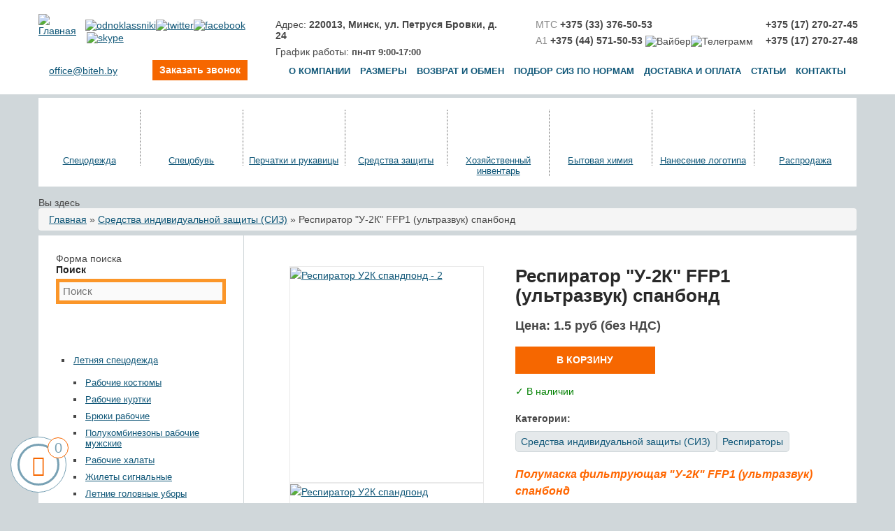

--- FILE ---
content_type: text/html; charset=utf-8
request_url: https://www.biteh.by/tovar/respirator-briz-1102-u-2k-ffp1
body_size: 70770
content:
<!DOCTYPE html>
<html 
  xmlns:content="http://purl.org/rss/1.0/modules/content/"
  xmlns:dc="http://purl.org/dc/terms/"
  xmlns:foaf="http://xmlns.com/foaf/0.1/"
  xmlns:og="http://ogp.me/ns#"
  xmlns:rdfs="http://www.w3.org/2000/01/rdf-schema#"
  xmlns:sioc="http://rdfs.org/sioc/ns#"
  xmlns:sioct="http://rdfs.org/sioc/types#"
  xmlns:skos="http://www.w3.org/2004/02/skos/core#"
  xmlns:xsd="http://www.w3.org/2001/XMLSchema#">
<head>

  <meta http-equiv="Content-Type" content="text/html; charset=utf-8" />
<script src="https://www.recaptcha.net/recaptcha/api.js?hl=ru" async="async" defer="defer"></script>
<link rel="shortcut icon" href="https://www.biteh.by/sites/default/files/favicon.png" type="image/png" />
<meta name="description" content="Респиратор &quot;У-2К&quot; FFP1 (ультразвук) спанбонд в интернет-магазине ОДО БИТЕХ. ✅ Заказ онлайн, быстро и качественно. ☎ Звоните уже сейчас!" />
<meta name="generator" content="Drupal 7 (https://www.drupal.org)" />
  <title>Респиратор "У-2К" FFP1 (ультразвук) спанбонд купить в Минске</title>


      <meta name="MobileOptimized" content="width">
    <meta name="HandheldFriendly" content="true">
    <meta name="viewport" content="width=device-width">
  
  <link type="text/css" rel="stylesheet" href="https://www.biteh.by/sites/default/files/css/css_crUOSM0BYIfQ1wbPT2MPLHUW0eR3WBRexJQSYe0094k.css" media="all" />
<link type="text/css" rel="stylesheet" href="https://www.biteh.by/sites/default/files/css/css_W59BS3I7ix9lxpD4RqSSiGC1-JqK_MbxfrgPWpUNY3g.css" media="all" />
<link type="text/css" rel="stylesheet" href="https://www.biteh.by/sites/default/files/css/css_Pgtvsw7PKSXR5XKDZakf2HXvV0u0TIVpGV9yeUcz5C0.css" media="all" />
<style type="text/css" media="all">
<!--/*--><![CDATA[/*><!--*/
.slick-slider{position:relative;display:block;box-sizing:border-box;-webkit-user-select:none;-moz-user-select:none;-ms-user-select:none;user-select:none;-webkit-touch-callout:none;-khtml-user-select:none;-ms-touch-action:pan-y;touch-action:pan-y;-webkit-tap-highlight-color:transparent;}.slick-list{position:relative;display:block;overflow:hidden;margin:0;padding:0;}.slick-list:focus{outline:none;}.slick-list.dragging{cursor:pointer;cursor:hand;}.slick-slider .slick-track,.slick-slider .slick-list{-webkit-transform:translate3d(0,0,0);-moz-transform:translate3d(0,0,0);-ms-transform:translate3d(0,0,0);-o-transform:translate3d(0,0,0);transform:translate3d(0,0,0);}.slick-track{position:relative;top:0;left:0;display:block;margin-left:auto;margin-right:auto;}.slick-track:before,.slick-track:after{display:table;content:'';}.slick-track:after{clear:both;}.slick-loading .slick-track{visibility:hidden;}.slick-slide{display:none;float:left;height:100%;min-height:1px;}[dir='rtl'] .slick-slide{float:right;}.slick-slide img{display:block;}.slick-slide.slick-loading img{display:none;}.slick-slide.dragging img{pointer-events:none;}.slick-initialized .slick-slide{display:block;}.slick-loading .slick-slide{visibility:hidden;}.slick-vertical .slick-slide{display:block;height:auto;border:1px solid transparent;}.slick-arrow.slick-hidden{display:none;}
﻿.slick-lightbox{position:fixed;top:0;left:0;z-index:9999;width:100%;height:100%;background:black;-webkit-transition:opacity 0.5s ease;transition:opacity 0.5s ease}.slick-lightbox .slick-loading .slick-list{background-color:transparent}.slick-lightbox .slick-prev{left:15px}.slick-lightbox .slick-next{right:15px}.slick-lightbox-hide{opacity:0}.slick-lightbox-hide.slick-lightbox-ie{-ms-filter:"progid:DXImageTransform.Microsoft.Alpha(Opacity=0)";filter:alpha(opacity=0)}.slick-lightbox-hide-init{position:absolute;top:-9999px;opacity:0}.slick-lightbox-hide-init.slick-lightbox-ie{-ms-filter:"progid:DXImageTransform.Microsoft.Alpha(Opacity=0)";filter:alpha(opacity=0)}.slick-lightbox-inner{position:fixed;top:0;left:0;width:100%;height:100%}.slick-lightbox-slick-item{text-align:center;overflow:hidden}.slick-lightbox-slick-item:before{content:'';display:inline-block;height:100%;vertical-align:middle;margin-right:-0.25em}.slick-caption-bottom .slick-lightbox-slick-item .slick-lightbox-slick-item .slick-lightbox-slick-caption{position:absolute;bottom:0;left:0;text-align:center;width:100%;margin-bottom:20px}.slick-caption-dynamic .slick-lightbox-slick-item .slick-lightbox-slick-item .slick-lightbox-slick-caption{display:block;text-align:center}.slick-lightbox-slick-item-inner{display:inline-block;vertical-align:middle;max-width:90%;max-height:90%}.slick-lightbox-slick-img{margin:0 auto;display:block;max-width:90%;max-height:90%}.slick-lightbox-slick-caption{margin:10px 0 0;color:white}.slick-lightbox-close{position:absolute;top:15px;right:15px;display:block;height:20px;width:20px;line-height:0;font-size:0;cursor:pointer;background:transparent;color:transparent;padding:0;border:none}.slick-lightbox-close:focus{outline:none}.slick-lightbox-close:before{font-family:"slick";font-size:20px;line-height:1;color:white;opacity:0.85;-webkit-font-smoothing:antialiased;-moz-osx-font-smoothing:grayscale;content:'×'}
.slick-loading .slick-list{background:#fff url('/sites/all/themes/dekart/vendor/slick/ajax-loader.gif') center center no-repeat;}@font-face{font-family:'slick';font-weight:normal;font-style:normal;font-display:swap;src:url('/sites/all/themes/dekart/vendor/slick/fonts/slick.eot');src:url('/sites/all/themes/dekart/vendor/slick/fonts/slick.eot?#iefix') format('embedded-opentype'),url('/sites/all/themes/dekart/vendor/slick/fonts/slick.woff') format('woff'),url('/sites/all/themes/dekart/vendor/slick/fonts/slick.ttf') format('truetype'),url('/sites/all/themes/dekart/vendor/slick/fonts/slick.svg#slick') format('svg');}.slick-prev,.slick-next{font-size:0;line-height:0;position:absolute;top:50%;display:block;width:20px;height:20px;padding:0;-webkit-transform:translate(0,-50%);-ms-transform:translate(0,-50%);transform:translate(0,-50%);cursor:pointer;color:transparent;border:none;outline:none;background:transparent;}.slick-prev:hover,.slick-prev:focus,.slick-next:hover,.slick-next:focus{color:transparent;outline:none;background:transparent;}.slick-prev:hover:before,.slick-prev:focus:before,.slick-next:hover:before,.slick-next:focus:before{opacity:1;}.slick-prev.slick-disabled:before,.slick-next.slick-disabled:before{opacity:.25;}.slick-prev:before,.slick-next:before{font-family:'slick';font-size:20px;line-height:1;opacity:.75;color:white;-webkit-font-smoothing:antialiased;-moz-osx-font-smoothing:grayscale;}.slick-prev{left:-25px;}[dir='rtl'] .slick-prev{right:-25px;left:auto;}.slick-prev:before{content:'←';}[dir='rtl'] .slick-prev:before{content:'→';}.slick-next{right:-25px;}[dir='rtl'] .slick-next{right:auto;left:-25px;}.slick-next:before{content:'→';}[dir='rtl'] .slick-next:before{content:'←';}.slick-dotted.slick-slider{margin-bottom:30px;}.slick-dots{position:absolute;bottom:-25px;display:block;width:100%;padding:0;margin:0;list-style:none;text-align:center;}.slick-dots li{position:relative;display:inline-block;width:20px;height:20px;margin:0 5px;padding:0;cursor:pointer;}.slick-dots li button{font-size:0;line-height:0;display:block;width:20px;height:20px;padding:5px;cursor:pointer;color:transparent;border:0;outline:none;background:transparent;}.slick-dots li button:hover,.slick-dots li button:focus{outline:none;}.slick-dots li button:hover:before,.slick-dots li button:focus:before{opacity:1;}.slick-dots li button:before{font-family:'slick';font-size:6px;line-height:20px;position:absolute;top:0;left:0;width:20px;height:20px;content:'•';text-align:center;opacity:.25;color:black;-webkit-font-smoothing:antialiased;-moz-osx-font-smoothing:grayscale;}.slick-dots li.slick-active button:before{opacity:.75;color:black;}
:root{--f-spinner-width:36px;--f-spinner-height:36px;--f-spinner-color-1:rgba(0,0,0,0.1);--f-spinner-color-2:rgba(17,24,28,0.8);--f-spinner-stroke:2.75}.f-spinner{margin:auto;padding:0;width:var(--f-spinner-width);height:var(--f-spinner-height)}.f-spinner svg{width:100%;height:100%;vertical-align:top;animation:f-spinner-rotate 2s linear infinite}.f-spinner svg *{stroke-width:var(--f-spinner-stroke);fill:none}.f-spinner svg *:first-child{stroke:var(--f-spinner-color-1)}.f-spinner svg *:last-child{stroke:var(--f-spinner-color-2);animation:f-spinner-dash 2s ease-in-out infinite}@keyframes f-spinner-rotate{100%{transform:rotate(360deg)}}@keyframes f-spinner-dash{0%{stroke-dasharray:1,150;stroke-dashoffset:0}50%{stroke-dasharray:90,150;stroke-dashoffset:-35}100%{stroke-dasharray:90,150;stroke-dashoffset:-124}}.f-throwOutUp{animation:var(--f-throw-out-duration,0.175s) ease-out both f-throwOutUp}.f-throwOutDown{animation:var(--f-throw-out-duration,0.175s) ease-out both f-throwOutDown}@keyframes f-throwOutUp{to{transform:translate3d(0,calc(var(--f-throw-out-distance,150px) * -1),0);opacity:0}}@keyframes f-throwOutDown{to{transform:translate3d(0,var(--f-throw-out-distance,150px),0);opacity:0}}.f-zoomInUp{animation:var(--f-transition-duration,0.2s) ease .1s both f-zoomInUp}.f-zoomOutDown{animation:var(--f-transition-duration,0.2s) ease both f-zoomOutDown}@keyframes f-zoomInUp{from{transform:scale(0.975) translate3d(0,16px,0);opacity:0}to{transform:scale(1) translate3d(0,0,0);opacity:1}}@keyframes f-zoomOutDown{to{transform:scale(0.975) translate3d(0,16px,0);opacity:0}}.f-fadeIn{animation:var(--f-transition-duration,0.2s) var(--f-transition-easing,ease) var(--f-transition-delay,0s) both f-fadeIn;z-index:2}.f-fadeOut{animation:var(--f-transition-duration,0.2s) var(--f-transition-easing,ease) var(--f-transition-delay,0s) both f-fadeOut;z-index:1}@keyframes f-fadeIn{0%{opacity:0}100%{opacity:1}}@keyframes f-fadeOut{100%{opacity:0}}.f-fadeFastIn{animation:var(--f-transition-duration,0.2s) ease-out both f-fadeFastIn;z-index:2}.f-fadeFastOut{animation:var(--f-transition-duration,0.1s) ease-out both f-fadeFastOut;z-index:2}@keyframes f-fadeFastIn{0%{opacity:.75}100%{opacity:1}}@keyframes f-fadeFastOut{100%{opacity:0}}.f-fadeSlowIn{animation:var(--f-transition-duration,0.5s) ease both f-fadeSlowIn;z-index:2}.f-fadeSlowOut{animation:var(--f-transition-duration,0.5s) ease both f-fadeSlowOut;z-index:1}@keyframes f-fadeSlowIn{0%{opacity:0}100%{opacity:1}}@keyframes f-fadeSlowOut{100%{opacity:0}}.f-crossfadeIn{animation:var(--f-transition-duration,0.2s) ease-out both f-crossfadeIn;z-index:2}.f-crossfadeOut{animation:calc(var(--f-transition-duration,0.2s)*.5) linear .1s both f-crossfadeOut;z-index:1}@keyframes f-crossfadeIn{0%{opacity:0}100%{opacity:1}}@keyframes f-crossfadeOut{100%{opacity:0}}.f-slideIn.from-next{animation:var(--f-transition-duration,0.85s) cubic-bezier(0.16,1,0.3,1) f-slideInNext}.f-slideIn.from-prev{animation:var(--f-transition-duration,0.85s) cubic-bezier(0.16,1,0.3,1) f-slideInPrev}.f-slideOut.to-next{animation:var(--f-transition-duration,0.85s) cubic-bezier(0.16,1,0.3,1) f-slideOutNext}.f-slideOut.to-prev{animation:var(--f-transition-duration,0.85s) cubic-bezier(0.16,1,0.3,1) f-slideOutPrev}@keyframes f-slideInPrev{0%{transform:translateX(100%)}100%{transform:translate3d(0,0,0)}}@keyframes f-slideInNext{0%{transform:translateX(-100%)}100%{transform:translate3d(0,0,0)}}@keyframes f-slideOutNext{100%{transform:translateX(-100%)}}@keyframes f-slideOutPrev{100%{transform:translateX(100%)}}.f-classicIn.from-next{animation:var(--f-transition-duration,0.85s) cubic-bezier(0.16,1,0.3,1) f-classicInNext;z-index:2}.f-classicIn.from-prev{animation:var(--f-transition-duration,0.85s) cubic-bezier(0.16,1,0.3,1) f-classicInPrev;z-index:2}.f-classicOut.to-next{animation:var(--f-transition-duration,0.85s) cubic-bezier(0.16,1,0.3,1) f-classicOutNext;z-index:1}.f-classicOut.to-prev{animation:var(--f-transition-duration,0.85s) cubic-bezier(0.16,1,0.3,1) f-classicOutPrev;z-index:1}@keyframes f-classicInNext{0%{transform:translateX(-75px);opacity:0}100%{transform:translate3d(0,0,0);opacity:1}}@keyframes f-classicInPrev{0%{transform:translateX(75px);opacity:0}100%{transform:translate3d(0,0,0);opacity:1}}@keyframes f-classicOutNext{100%{transform:translateX(-75px);opacity:0}}@keyframes f-classicOutPrev{100%{transform:translateX(75px);opacity:0}}:root{--f-button-width:40px;--f-button-height:40px;--f-button-border:0;--f-button-border-radius:0;--f-button-color:#374151;--f-button-bg:#f8f8f8;--f-button-hover-bg:#e0e0e0;--f-button-active-bg:#d0d0d0;--f-button-shadow:none;--f-button-transition:all 0.15s ease;--f-button-transform:none;--f-button-svg-width:20px;--f-button-svg-height:20px;--f-button-svg-stroke-width:1.5;--f-button-svg-fill:none;--f-button-svg-filter:none;--f-button-svg-disabled-opacity:0.65}.f-button{display:flex;justify-content:center;align-items:center;box-sizing:content-box;position:relative;margin:0;padding:0;width:var(--f-button-width);height:var(--f-button-height);border:var(--f-button-border);border-radius:var(--f-button-border-radius);color:var(--f-button-color);background:var(--f-button-bg);box-shadow:var(--f-button-shadow);pointer-events:all;cursor:pointer;transition:var(--f-button-transition)}@media(hover:hover){.f-button:hover:not([disabled]){color:var(--f-button-hover-color);background-color:var(--f-button-hover-bg)}}.f-button:active:not([disabled]){background-color:var(--f-button-active-bg)}.f-button:focus:not(:focus-visible){outline:none}.f-button:focus-visible{outline:none;box-shadow:inset 0 0 0 var(--f-button-outline,2px) var(--f-button-outline-color,var(--f-button-color))}.f-button svg{width:var(--f-button-svg-width);height:var(--f-button-svg-height);fill:var(--f-button-svg-fill);stroke:currentColor;stroke-width:var(--f-button-svg-stroke-width);stroke-linecap:round;stroke-linejoin:round;transition:opacity .15s ease;transform:var(--f-button-transform);filter:var(--f-button-svg-filter);pointer-events:none}.f-button[disabled]{cursor:default}.f-button[disabled] svg{opacity:var(--f-button-svg-disabled-opacity)}.f-carousel__nav .f-button.is-prev,.f-carousel__nav .f-button.is-next,.fancybox__nav .f-button.is-prev,.fancybox__nav .f-button.is-next{position:absolute;z-index:1}.is-horizontal .f-carousel__nav .f-button.is-prev,.is-horizontal .f-carousel__nav .f-button.is-next,.is-horizontal .fancybox__nav .f-button.is-prev,.is-horizontal .fancybox__nav .f-button.is-next{top:50%;transform:translateY(-50%)}.is-horizontal .f-carousel__nav .f-button.is-prev,.is-horizontal .fancybox__nav .f-button.is-prev{left:var(--f-button-prev-pos)}.is-horizontal .f-carousel__nav .f-button.is-next,.is-horizontal .fancybox__nav .f-button.is-next{right:var(--f-button-next-pos)}.is-horizontal.is-rtl .f-carousel__nav .f-button.is-prev,.is-horizontal.is-rtl .fancybox__nav .f-button.is-prev{left:auto;right:var(--f-button-next-pos)}.is-horizontal.is-rtl .f-carousel__nav .f-button.is-next,.is-horizontal.is-rtl .fancybox__nav .f-button.is-next{right:auto;left:var(--f-button-prev-pos)}.is-vertical .f-carousel__nav .f-button.is-prev,.is-vertical .f-carousel__nav .f-button.is-next,.is-vertical .fancybox__nav .f-button.is-prev,.is-vertical .fancybox__nav .f-button.is-next{top:auto;left:50%;transform:translateX(-50%)}.is-vertical .f-carousel__nav .f-button.is-prev,.is-vertical .fancybox__nav .f-button.is-prev{top:var(--f-button-next-pos)}.is-vertical .f-carousel__nav .f-button.is-next,.is-vertical .fancybox__nav .f-button.is-next{bottom:var(--f-button-next-pos)}.is-vertical .f-carousel__nav .f-button.is-prev svg,.is-vertical .f-carousel__nav .f-button.is-next svg,.is-vertical .fancybox__nav .f-button.is-prev svg,.is-vertical .fancybox__nav .f-button.is-next svg{transform:rotate(90deg)}.f-carousel__nav .f-button:disabled,.fancybox__nav .f-button:disabled{pointer-events:none}html.with-fancybox{width:auto;overflow:visible;scroll-behavior:auto}html.with-fancybox body{touch-action:none}html.with-fancybox body.hide-scrollbar{width:auto;margin-right:calc(var(--fancybox-body-margin,0px) + var(--fancybox-scrollbar-compensate,0px));overflow:hidden !important;overscroll-behavior-y:none}.fancybox__container{--fancybox-color:#dbdbdb;--fancybox-hover-color:#fff;--fancybox-bg:rgba(24,24,27,0.98);--fancybox-slide-gap:10px;--f-spinner-width:50px;--f-spinner-height:50px;--f-spinner-color-1:rgba(255,255,255,0.1);--f-spinner-color-2:#bbb;--f-spinner-stroke:3.65;position:fixed;top:0;left:0;bottom:0;right:0;direction:ltr;display:flex;flex-direction:column;box-sizing:border-box;margin:0;padding:0;color:#f8f8f8;-webkit-tap-highlight-color:rgba(0,0,0,0);overflow:visible;z-index:var(--fancybox-zIndex,1050);outline:none;transform-origin:top left;-webkit-text-size-adjust:100%;-moz-text-size-adjust:none;-ms-text-size-adjust:100%;text-size-adjust:100%;overscroll-behavior-y:contain}.fancybox__container *,.fancybox__container *::before,.fancybox__container *::after{box-sizing:inherit}.fancybox__container::backdrop{background-color:rgba(0,0,0,0)}.fancybox__backdrop{position:fixed;top:0;left:0;bottom:0;right:0;z-index:-1;background:var(--fancybox-bg);opacity:var(--fancybox-opacity,1);will-change:opacity}.fancybox__carousel{position:relative;box-sizing:border-box;flex:1;min-height:0;z-index:10;overflow-y:visible;overflow-x:clip}.fancybox__viewport{width:100%;height:100%}.fancybox__viewport.is-draggable{cursor:move;cursor:grab}.fancybox__viewport.is-dragging{cursor:move;cursor:grabbing}.fancybox__track{display:flex;margin:0 auto;height:100%}.fancybox__slide{flex:0 0 auto;position:relative;display:flex;flex-direction:column;align-items:center;width:100%;height:100%;margin:0 var(--fancybox-slide-gap) 0 0;padding:4px;overflow:auto;overscroll-behavior:contain;transform:translate3d(0,0,0);backface-visibility:hidden}.fancybox__container:not(.is-compact) .fancybox__slide.has-close-btn{padding-top:40px}.fancybox__slide.has-iframe,.fancybox__slide.has-video,.fancybox__slide.has-html5video{overflow:hidden}.fancybox__slide.has-image{overflow:hidden}.fancybox__slide.has-image.is-animating,.fancybox__slide.has-image.is-selected{overflow:visible}.fancybox__slide::before,.fancybox__slide::after{content:"";flex:0 0 0;margin:auto}.fancybox__backdrop:empty,.fancybox__viewport:empty,.fancybox__track:empty,.fancybox__slide:empty{display:block}.fancybox__content{align-self:center;display:flex;flex-direction:column;position:relative;margin:0;padding:2rem;max-width:100%;color:var(--fancybox-content-color,#374151);background:var(--fancybox-content-bg,#fff);cursor:default;border-radius:0;z-index:20}.is-loading .fancybox__content{opacity:0}.is-draggable .fancybox__content{cursor:move;cursor:grab}.can-zoom_in .fancybox__content{cursor:zoom-in}.can-zoom_out .fancybox__content{cursor:zoom-out}.is-dragging .fancybox__content{cursor:move;cursor:grabbing}.fancybox__content [data-selectable],.fancybox__content [contenteditable]{cursor:auto}.fancybox__slide.has-image>.fancybox__content{padding:0;background:rgba(0,0,0,0);min-height:1px;background-repeat:no-repeat;background-size:contain;background-position:center center;transition:none;transform:translate3d(0,0,0);backface-visibility:hidden}.fancybox__slide.has-image>.fancybox__content>picture>img{width:100%;height:auto;max-height:100%}.is-animating .fancybox__content,.is-dragging .fancybox__content{will-change:transform,width,height}.fancybox-image{margin:auto;display:block;width:100%;height:100%;min-height:0;object-fit:contain;user-select:none;filter:blur(0px)}.fancybox__caption{align-self:center;max-width:100%;flex-shrink:0;margin:0;padding:14px 0 4px 0;overflow-wrap:anywhere;line-height:1.375;color:var(--fancybox-color,currentColor);opacity:var(--fancybox-opacity,1);cursor:auto;visibility:visible}.is-loading .fancybox__caption,.is-closing .fancybox__caption{opacity:0;visibility:hidden}.is-compact .fancybox__caption{padding-bottom:0}.f-button.is-close-btn{--f-button-svg-stroke-width:2;position:absolute;top:0;right:8px;z-index:40}.fancybox__content>.f-button.is-close-btn{--f-button-width:34px;--f-button-height:34px;--f-button-border-radius:4px;--f-button-color:var(--fancybox-color,#fff);--f-button-hover-color:var(--fancybox-color,#fff);--f-button-bg:transparent;--f-button-hover-bg:transparent;--f-button-active-bg:transparent;--f-button-svg-width:22px;--f-button-svg-height:22px;position:absolute;top:-38px;right:0;opacity:.75}.is-loading .fancybox__content>.f-button.is-close-btn{visibility:hidden}.is-zooming-out .fancybox__content>.f-button.is-close-btn{visibility:hidden}.fancybox__content>.f-button.is-close-btn:hover{opacity:1}.fancybox__footer{padding:0;margin:0;position:relative}.fancybox__footer .fancybox__caption{width:100%;padding:24px;opacity:var(--fancybox-opacity,1);transition:all .25s ease}.is-compact .fancybox__footer{position:absolute;bottom:0;left:0;right:0;z-index:20;background:rgba(24,24,27,.5)}.is-compact .fancybox__footer .fancybox__caption{padding:12px}.is-compact .fancybox__content>.f-button.is-close-btn{--f-button-border-radius:50%;--f-button-color:#fff;--f-button-hover-color:#fff;--f-button-outline-color:#000;--f-button-bg:rgba(0,0,0,0.6);--f-button-active-bg:rgba(0,0,0,0.6);--f-button-hover-bg:rgba(0,0,0,0.6);--f-button-svg-width:18px;--f-button-svg-height:18px;--f-button-svg-filter:none;top:5px;right:5px}.fancybox__nav{--f-button-width:50px;--f-button-height:50px;--f-button-border:0;--f-button-border-radius:50%;--f-button-color:var(--fancybox-color);--f-button-hover-color:var(--fancybox-hover-color);--f-button-bg:transparent;--f-button-hover-bg:rgba(24,24,27,0.3);--f-button-active-bg:rgba(24,24,27,0.5);--f-button-shadow:none;--f-button-transition:all 0.15s ease;--f-button-transform:none;--f-button-svg-width:26px;--f-button-svg-height:26px;--f-button-svg-stroke-width:2.5;--f-button-svg-fill:none;--f-button-svg-filter:drop-shadow(1px 1px 1px rgba(24,24,27,0.5));--f-button-svg-disabled-opacity:0.65;--f-button-next-pos:1rem;--f-button-prev-pos:1rem;opacity:var(--fancybox-opacity,1)}.fancybox__nav .f-button:before{position:absolute;content:"";top:-30px;right:-20px;left:-20px;bottom:-30px;z-index:1}.is-idle .fancybox__nav{animation:.15s ease-out both f-fadeOut}.is-idle.is-compact .fancybox__footer{pointer-events:none;animation:.15s ease-out both f-fadeOut}.fancybox__slide>.f-spinner{position:absolute;top:50%;left:50%;margin:var(--f-spinner-top,calc(var(--f-spinner-width) * -0.5)) 0 0 var(--f-spinner-left,calc(var(--f-spinner-height) * -0.5));z-index:30;cursor:pointer}.fancybox-protected{position:absolute;top:0;left:0;right:0;bottom:0;z-index:40;user-select:none}.fancybox-ghost{position:absolute;top:0;left:0;width:100%;height:100%;min-height:0;object-fit:contain;z-index:40;user-select:none;pointer-events:none}.fancybox-focus-guard{outline:none;opacity:0;position:fixed;pointer-events:none}.fancybox__container:not([aria-hidden]){opacity:0}.fancybox__container.is-animated[aria-hidden=false]>*:not(.fancybox__backdrop,.fancybox__carousel),.fancybox__container.is-animated[aria-hidden=false] .fancybox__carousel>*:not(.fancybox__viewport),.fancybox__container.is-animated[aria-hidden=false] .fancybox__slide>*:not(.fancybox__content){animation:var(--f-interface-enter-duration,0.25s) ease .1s backwards f-fadeIn}.fancybox__container.is-animated[aria-hidden=false] .fancybox__backdrop{animation:var(--f-backdrop-enter-duration,0.35s) ease backwards f-fadeIn}.fancybox__container.is-animated[aria-hidden=true]>*:not(.fancybox__backdrop,.fancybox__carousel),.fancybox__container.is-animated[aria-hidden=true] .fancybox__carousel>*:not(.fancybox__viewport),.fancybox__container.is-animated[aria-hidden=true] .fancybox__slide>*:not(.fancybox__content){animation:var(--f-interface-exit-duration,0.15s) ease forwards f-fadeOut}.fancybox__container.is-animated[aria-hidden=true] .fancybox__backdrop{animation:var(--f-backdrop-exit-duration,0.35s) ease forwards f-fadeOut}.has-iframe .fancybox__content,.has-map .fancybox__content,.has-pdf .fancybox__content,.has-youtube .fancybox__content,.has-vimeo .fancybox__content,.has-html5video .fancybox__content{max-width:100%;flex-shrink:1;min-height:1px;overflow:visible}.has-iframe .fancybox__content,.has-map .fancybox__content,.has-pdf .fancybox__content{width:calc(100% - 120px);height:90%}.fancybox__container.is-compact .has-iframe .fancybox__content,.fancybox__container.is-compact .has-map .fancybox__content,.fancybox__container.is-compact .has-pdf .fancybox__content{width:100%;height:100%}.has-youtube .fancybox__content,.has-vimeo .fancybox__content,.has-html5video .fancybox__content{width:960px;height:540px;max-width:100%;max-height:100%}.has-map .fancybox__content,.has-pdf .fancybox__content,.has-youtube .fancybox__content,.has-vimeo .fancybox__content,.has-html5video .fancybox__content{padding:0;background:rgba(24,24,27,.9);color:#fff}.has-map .fancybox__content{background:#e5e3df}.fancybox__html5video,.fancybox__iframe{border:0;display:block;height:100%;width:100%;background:rgba(0,0,0,0)}.fancybox-placeholder{border:0 !important;clip:rect(1px,1px,1px,1px) !important;-webkit-clip-path:inset(50%) !important;clip-path:inset(50%) !important;height:1px !important;margin:-1px !important;overflow:hidden !important;padding:0 !important;position:absolute !important;width:1px !important;white-space:nowrap !important}.f-carousel__thumbs{--f-thumb-width:96px;--f-thumb-height:72px;--f-thumb-outline:0;--f-thumb-outline-color:#5eb0ef;--f-thumb-opacity:1;--f-thumb-hover-opacity:1;--f-thumb-selected-opacity:1;--f-thumb-border-radius:2px;--f-thumb-offset:0px;--f-button-next-pos:0;--f-button-prev-pos:0}.f-carousel__thumbs.is-classic{--f-thumb-gap:8px;--f-thumb-opacity:0.5;--f-thumb-hover-opacity:1;--f-thumb-selected-opacity:1}.f-carousel__thumbs.is-modern{--f-thumb-gap:4px;--f-thumb-extra-gap:16px;--f-thumb-clip-width:46px}.f-thumbs{position:relative;flex:0 0 auto;margin:0;overflow:hidden;-webkit-tap-highlight-color:rgba(0,0,0,0);user-select:none;perspective:1000px;transform:translateZ(0)}.f-thumbs .f-spinner{position:absolute;top:0;left:0;width:100%;height:100%;border-radius:2px;background-image:linear-gradient(#ebeff2,#e2e8f0);z-index:-1}.f-thumbs .f-spinner svg{display:none}.f-thumbs.is-vertical{height:100%}.f-thumbs__viewport{width:100%;height:auto;overflow:hidden;transform:translate3d(0,0,0)}.f-thumbs__track{display:flex}.f-thumbs__slide{position:relative;flex:0 0 auto;box-sizing:content-box;display:flex;align-items:center;justify-content:center;padding:0;margin:0;width:var(--f-thumb-width);height:var(--f-thumb-height);overflow:visible;cursor:pointer}.f-thumbs__slide.is-loading img{opacity:0}.is-classic .f-thumbs__viewport{height:100%}.is-modern .f-thumbs__track{width:max-content}.is-modern .f-thumbs__track::before{content:"";position:absolute;top:0;bottom:0;left:calc((var(--f-thumb-clip-width,0))*-0.5);width:calc(var(--width,0)*1px + var(--f-thumb-clip-width,0));cursor:pointer}.is-modern .f-thumbs__slide{width:var(--f-thumb-clip-width);transform:translate3d(calc(var(--shift,0) * -1px),0,0);transition:none;pointer-events:none}.is-modern.is-resting .f-thumbs__slide{transition:transform .33s ease}.is-modern.is-resting .f-thumbs__slide__button{transition:clip-path .33s ease}.is-using-tab .is-modern .f-thumbs__slide:focus-within{filter:drop-shadow(-1px 0px 0px var(--f-thumb-outline-color)) drop-shadow(2px 0px 0px var(--f-thumb-outline-color)) drop-shadow(0px -1px 0px var(--f-thumb-outline-color)) drop-shadow(0px 2px 0px var(--f-thumb-outline-color))}.f-thumbs__slide__button{appearance:none;width:var(--f-thumb-width);height:100%;margin:0 -100% 0 -100%;padding:0;border:0;position:relative;border-radius:var(--f-thumb-border-radius);overflow:hidden;background:rgba(0,0,0,0);outline:none;cursor:pointer;pointer-events:auto;touch-action:manipulation;opacity:var(--f-thumb-opacity);transition:opacity .2s ease}.f-thumbs__slide__button:hover{opacity:var(--f-thumb-hover-opacity)}.f-thumbs__slide__button:focus:not(:focus-visible){outline:none}.f-thumbs__slide__button:focus-visible{outline:none;opacity:var(--f-thumb-selected-opacity)}.is-modern .f-thumbs__slide__button{--clip-path:inset(0 calc(((var(--f-thumb-width,0) - var(--f-thumb-clip-width,0))) * (1 - var(--progress,0)) * 0.5) round var(--f-thumb-border-radius,0));clip-path:var(--clip-path)}.is-classic .is-nav-selected .f-thumbs__slide__button{opacity:var(--f-thumb-selected-opacity)}.is-classic .is-nav-selected .f-thumbs__slide__button::after{content:"";position:absolute;top:0;left:0;right:0;height:auto;bottom:0;border:var(--f-thumb-outline,0) solid var(--f-thumb-outline-color,transparent);border-radius:var(--f-thumb-border-radius);animation:f-fadeIn .2s ease-out;z-index:10}.f-thumbs__slide__img{overflow:hidden;position:absolute;top:0;right:0;bottom:0;left:0;width:100%;height:100%;margin:0;padding:var(--f-thumb-offset);box-sizing:border-box;pointer-events:none;object-fit:cover;border-radius:var(--f-thumb-border-radius)}.f-thumbs.is-horizontal .f-thumbs__track{padding:8px 0 12px 0}.f-thumbs.is-horizontal .f-thumbs__slide{margin:0 var(--f-thumb-gap) 0 0}.f-thumbs.is-vertical .f-thumbs__track{flex-wrap:wrap;padding:0 8px}.f-thumbs.is-vertical .f-thumbs__slide{margin:0 0 var(--f-thumb-gap) 0}.fancybox__thumbs{--f-thumb-width:96px;--f-thumb-height:72px;--f-thumb-border-radius:2px;--f-thumb-outline:2px;--f-thumb-outline-color:#ededed;position:relative;opacity:var(--fancybox-opacity,1);transition:max-height .35s cubic-bezier(0.23,1,0.32,1)}.fancybox__thumbs.is-classic{--f-thumb-gap:8px;--f-thumb-opacity:0.5;--f-thumb-hover-opacity:1}.fancybox__thumbs.is-classic .f-spinner{background-image:linear-gradient(rgba(255,255,255,0.1),rgba(255,255,255,0.05))}.fancybox__thumbs.is-modern{--f-thumb-gap:4px;--f-thumb-extra-gap:16px;--f-thumb-clip-width:46px;--f-thumb-opacity:1;--f-thumb-hover-opacity:1}.fancybox__thumbs.is-modern .f-spinner{background-image:linear-gradient(rgba(255,255,255,0.1),rgba(255,255,255,0.05))}.fancybox__thumbs.is-horizontal{padding:0 var(--f-thumb-gap)}.fancybox__thumbs.is-vertical{padding:var(--f-thumb-gap) 0}.is-compact .fancybox__thumbs{--f-thumb-width:64px;--f-thumb-clip-width:32px;--f-thumb-height:48px;--f-thumb-extra-gap:10px}.fancybox__thumbs.is-masked{max-height:0px !important}.is-closing .fancybox__thumbs{transition:none !important}.fancybox__toolbar{--f-progress-color:var(--fancybox-color,rgba(255,255,255,0.94));--f-button-width:46px;--f-button-height:46px;--f-button-color:var(--fancybox-color);--f-button-hover-color:var(--fancybox-hover-color);--f-button-bg:rgba(24,24,27,0.65);--f-button-hover-bg:rgba(70,70,73,0.65);--f-button-active-bg:rgba(90,90,93,0.65);--f-button-border-radius:0;--f-button-svg-width:24px;--f-button-svg-height:24px;--f-button-svg-stroke-width:1.5;--f-button-svg-filter:drop-shadow(1px 1px 1px rgba(24,24,27,0.15));--f-button-svg-fill:none;--f-button-svg-disabled-opacity:0.65;display:flex;flex-direction:row;justify-content:space-between;margin:0;padding:0;font-family:-apple-system,BlinkMacSystemFont,"Segoe UI Adjusted","Segoe UI","Liberation Sans",sans-serif;color:var(--fancybox-color,currentColor);opacity:var(--fancybox-opacity,1);text-shadow:var(--fancybox-toolbar-text-shadow,1px 1px 1px rgba(0,0,0,0.5));pointer-events:none;z-index:20}.fancybox__toolbar :focus-visible{z-index:1}.fancybox__toolbar.is-absolute,.is-compact .fancybox__toolbar{position:absolute;top:0;left:0;right:0}.is-idle .fancybox__toolbar{pointer-events:none;animation:.15s ease-out both f-fadeOut}.fancybox__toolbar__column{display:flex;flex-direction:row;flex-wrap:wrap;align-content:flex-start}.fancybox__toolbar__column.is-left,.fancybox__toolbar__column.is-right{flex-grow:1;flex-basis:0}.fancybox__toolbar__column.is-right{display:flex;justify-content:flex-end;flex-wrap:nowrap}.fancybox__infobar{padding:0 5px;line-height:var(--f-button-height);text-align:center;font-size:17px;font-variant-numeric:tabular-nums;-webkit-font-smoothing:subpixel-antialiased;cursor:default;user-select:none}.fancybox__infobar span{padding:0 5px}.fancybox__infobar:not(:first-child):not(:last-child){background:var(--f-button-bg)}[data-fancybox-toggle-slideshow]{position:relative}[data-fancybox-toggle-slideshow] .f-progress{height:100%;opacity:.3}[data-fancybox-toggle-slideshow] svg g:first-child{display:flex}[data-fancybox-toggle-slideshow] svg g:last-child{display:none}.has-slideshow [data-fancybox-toggle-slideshow] svg g:first-child{display:none}.has-slideshow [data-fancybox-toggle-slideshow] svg g:last-child{display:flex}[data-fancybox-toggle-fullscreen] svg g:first-child{display:flex}[data-fancybox-toggle-fullscreen] svg g:last-child{display:none}:fullscreen [data-fancybox-toggle-fullscreen] svg g:first-child{display:none}:fullscreen [data-fancybox-toggle-fullscreen] svg g:last-child{display:flex}.f-progress{position:absolute;top:0;left:0;right:0;height:3px;transform:scaleX(0);transform-origin:0;transition-property:transform;transition-timing-function:linear;background:var(--f-progress-color,var(--f-carousel-theme-color,#0091ff));z-index:30;user-select:none;pointer-events:none}
@-webkit-keyframes swal2-show{0%{-webkit-transform:scale(.7);transform:scale(.7)}45%{-webkit-transform:scale(1.05);transform:scale(1.05)}80%{-webkit-transform:scale(.95);transform:scale(.95)}100%{-webkit-transform:scale(1);transform:scale(1)}}@keyframes swal2-show{0%{-webkit-transform:scale(.7);transform:scale(.7)}45%{-webkit-transform:scale(1.05);transform:scale(1.05)}80%{-webkit-transform:scale(.95);transform:scale(.95)}100%{-webkit-transform:scale(1);transform:scale(1)}}@-webkit-keyframes swal2-hide{0%{-webkit-transform:scale(1);transform:scale(1);opacity:1}100%{-webkit-transform:scale(.5);transform:scale(.5);opacity:0}}@keyframes swal2-hide{0%{-webkit-transform:scale(1);transform:scale(1);opacity:1}100%{-webkit-transform:scale(.5);transform:scale(.5);opacity:0}}@-webkit-keyframes swal2-animate-success-line-tip{0%{top:19px;left:1px;width:0}54%{top:17px;left:2px;width:0}70%{top:35px;left:-6px;width:50px}84%{top:48px;left:21px;width:17px}100%{top:45px;left:14px;width:25px}}@keyframes swal2-animate-success-line-tip{0%{top:19px;left:1px;width:0}54%{top:17px;left:2px;width:0}70%{top:35px;left:-6px;width:50px}84%{top:48px;left:21px;width:17px}100%{top:45px;left:14px;width:25px}}@-webkit-keyframes swal2-animate-success-line-long{0%{top:54px;right:46px;width:0}65%{top:54px;right:46px;width:0}84%{top:35px;right:0;width:55px}100%{top:38px;right:8px;width:47px}}@keyframes swal2-animate-success-line-long{0%{top:54px;right:46px;width:0}65%{top:54px;right:46px;width:0}84%{top:35px;right:0;width:55px}100%{top:38px;right:8px;width:47px}}@-webkit-keyframes swal2-rotate-success-circular-line{0%{-webkit-transform:rotate(-45deg);transform:rotate(-45deg)}5%{-webkit-transform:rotate(-45deg);transform:rotate(-45deg)}12%{-webkit-transform:rotate(-405deg);transform:rotate(-405deg)}100%{-webkit-transform:rotate(-405deg);transform:rotate(-405deg)}}@keyframes swal2-rotate-success-circular-line{0%{-webkit-transform:rotate(-45deg);transform:rotate(-45deg)}5%{-webkit-transform:rotate(-45deg);transform:rotate(-45deg)}12%{-webkit-transform:rotate(-405deg);transform:rotate(-405deg)}100%{-webkit-transform:rotate(-405deg);transform:rotate(-405deg)}}@-webkit-keyframes swal2-animate-error-x-mark{0%{margin-top:26px;-webkit-transform:scale(.4);transform:scale(.4);opacity:0}50%{margin-top:26px;-webkit-transform:scale(.4);transform:scale(.4);opacity:0}80%{margin-top:-6px;-webkit-transform:scale(1.15);transform:scale(1.15)}100%{margin-top:0;-webkit-transform:scale(1);transform:scale(1);opacity:1}}@keyframes swal2-animate-error-x-mark{0%{margin-top:26px;-webkit-transform:scale(.4);transform:scale(.4);opacity:0}50%{margin-top:26px;-webkit-transform:scale(.4);transform:scale(.4);opacity:0}80%{margin-top:-6px;-webkit-transform:scale(1.15);transform:scale(1.15)}100%{margin-top:0;-webkit-transform:scale(1);transform:scale(1);opacity:1}}@-webkit-keyframes swal2-animate-error-icon{0%{-webkit-transform:rotateX(100deg);transform:rotateX(100deg);opacity:0}100%{-webkit-transform:rotateX(0);transform:rotateX(0);opacity:1}}@keyframes swal2-animate-error-icon{0%{-webkit-transform:rotateX(100deg);transform:rotateX(100deg);opacity:0}100%{-webkit-transform:rotateX(0);transform:rotateX(0);opacity:1}}body.swal2-toast-shown.swal2-has-input>.swal2-container>.swal2-toast{-webkit-box-orient:vertical;-webkit-box-direction:normal;-ms-flex-direction:column;flex-direction:column;-webkit-box-align:stretch;-ms-flex-align:stretch;align-items:stretch}body.swal2-toast-shown.swal2-has-input>.swal2-container>.swal2-toast .swal2-actions{-webkit-box-flex:1;-ms-flex:1;flex:1;-ms-flex-item-align:stretch;align-self:stretch;-webkit-box-pack:end;-ms-flex-pack:end;justify-content:flex-end;height:2.2em}body.swal2-toast-shown.swal2-has-input>.swal2-container>.swal2-toast .swal2-loading{-webkit-box-pack:center;-ms-flex-pack:center;justify-content:center}body.swal2-toast-shown.swal2-has-input>.swal2-container>.swal2-toast .swal2-input{height:2em;margin:.3125em auto;font-size:1em}body.swal2-toast-shown.swal2-has-input>.swal2-container>.swal2-toast .swal2-validationerror{font-size:1em}body.swal2-toast-shown>.swal2-container{position:fixed;background-color:transparent}body.swal2-toast-shown>.swal2-container.swal2-shown{background-color:transparent}body.swal2-toast-shown>.swal2-container.swal2-top{top:0;right:auto;bottom:auto;left:50%;-webkit-transform:translateX(-50%);transform:translateX(-50%)}body.swal2-toast-shown>.swal2-container.swal2-top-end,body.swal2-toast-shown>.swal2-container.swal2-top-right{top:0;right:0;bottom:auto;left:auto}body.swal2-toast-shown>.swal2-container.swal2-top-left,body.swal2-toast-shown>.swal2-container.swal2-top-start{top:0;right:auto;bottom:auto;left:0}body.swal2-toast-shown>.swal2-container.swal2-center-left,body.swal2-toast-shown>.swal2-container.swal2-center-start{top:50%;right:auto;bottom:auto;left:0;-webkit-transform:translateY(-50%);transform:translateY(-50%)}body.swal2-toast-shown>.swal2-container.swal2-center{top:50%;right:auto;bottom:auto;left:50%;-webkit-transform:translate(-50%,-50%);transform:translate(-50%,-50%)}body.swal2-toast-shown>.swal2-container.swal2-center-end,body.swal2-toast-shown>.swal2-container.swal2-center-right{top:50%;right:0;bottom:auto;left:auto;-webkit-transform:translateY(-50%);transform:translateY(-50%)}body.swal2-toast-shown>.swal2-container.swal2-bottom-left,body.swal2-toast-shown>.swal2-container.swal2-bottom-start{top:auto;right:auto;bottom:0;left:0}body.swal2-toast-shown>.swal2-container.swal2-bottom{top:auto;right:auto;bottom:0;left:50%;-webkit-transform:translateX(-50%);transform:translateX(-50%)}body.swal2-toast-shown>.swal2-container.swal2-bottom-end,body.swal2-toast-shown>.swal2-container.swal2-bottom-right{top:auto;right:0;bottom:0;left:auto}.swal2-popup.swal2-toast{-webkit-box-orient:horizontal;-webkit-box-direction:normal;-ms-flex-direction:row;flex-direction:row;-webkit-box-align:center;-ms-flex-align:center;align-items:center;width:auto;padding:.625em;-webkit-box-shadow:0 0 10px #d9d9d9;box-shadow:0 0 10px #d9d9d9;overflow-y:hidden}.swal2-popup.swal2-toast .swal2-header{-webkit-box-orient:horizontal;-webkit-box-direction:normal;-ms-flex-direction:row;flex-direction:row}.swal2-popup.swal2-toast .swal2-title{-webkit-box-pack:start;-ms-flex-pack:start;justify-content:flex-start;margin:0 .6em;font-size:1em}.swal2-popup.swal2-toast .swal2-close{position:initial}.swal2-popup.swal2-toast .swal2-content{-webkit-box-pack:start;-ms-flex-pack:start;justify-content:flex-start;font-size:1em}.swal2-popup.swal2-toast .swal2-icon{width:32px;min-width:32px;height:32px;margin:0}.swal2-popup.swal2-toast .swal2-icon.swal2-success .swal2-success-ring{width:32px;height:32px}.swal2-popup.swal2-toast .swal2-icon.swal2-info,.swal2-popup.swal2-toast .swal2-icon.swal2-question,.swal2-popup.swal2-toast .swal2-icon.swal2-warning{font-size:26px;line-height:32px}.swal2-popup.swal2-toast .swal2-icon.swal2-error [class^=swal2-x-mark-line]{top:14px;width:22px}.swal2-popup.swal2-toast .swal2-icon.swal2-error [class^=swal2-x-mark-line][class$=left]{left:5px}.swal2-popup.swal2-toast .swal2-icon.swal2-error [class^=swal2-x-mark-line][class$=right]{right:5px}.swal2-popup.swal2-toast .swal2-actions{height:auto;margin:0 .3125em}.swal2-popup.swal2-toast .swal2-styled{margin:0 .3125em;padding:.3125em .625em;font-size:1em}.swal2-popup.swal2-toast .swal2-styled:focus{-webkit-box-shadow:0 0 0 1px #fff,0 0 0 2px rgba(50,100,150,.4);box-shadow:0 0 0 1px #fff,0 0 0 2px rgba(50,100,150,.4)}.swal2-popup.swal2-toast .swal2-success{border-color:#a5dc86}.swal2-popup.swal2-toast .swal2-success [class^=swal2-success-circular-line]{position:absolute;width:32px;height:45px;-webkit-transform:rotate(45deg);transform:rotate(45deg);border-radius:50%}.swal2-popup.swal2-toast .swal2-success [class^=swal2-success-circular-line][class$=left]{top:-4px;left:-15px;-webkit-transform:rotate(-45deg);transform:rotate(-45deg);-webkit-transform-origin:32px 32px;transform-origin:32px 32px;border-radius:64px 0 0 64px}.swal2-popup.swal2-toast .swal2-success [class^=swal2-success-circular-line][class$=right]{top:-4px;left:15px;-webkit-transform-origin:0 32px;transform-origin:0 32px;border-radius:0 64px 64px 0}.swal2-popup.swal2-toast .swal2-success .swal2-success-ring{width:32px;height:32px}.swal2-popup.swal2-toast .swal2-success .swal2-success-fix{top:0;left:7px;width:7px;height:43px}.swal2-popup.swal2-toast .swal2-success [class^=swal2-success-line]{height:5px}.swal2-popup.swal2-toast .swal2-success [class^=swal2-success-line][class$=tip]{top:18px;left:3px;width:12px}.swal2-popup.swal2-toast .swal2-success [class^=swal2-success-line][class$=long]{top:15px;right:3px;width:22px}.swal2-popup.swal2-toast.swal2-show{-webkit-animation:showSweetToast .5s;animation:showSweetToast .5s}.swal2-popup.swal2-toast.swal2-hide{-webkit-animation:hideSweetToast .2s forwards;animation:hideSweetToast .2s forwards}.swal2-popup.swal2-toast .swal2-animate-success-icon .swal2-success-line-tip{-webkit-animation:animate-toast-success-tip .75s;animation:animate-toast-success-tip .75s}.swal2-popup.swal2-toast .swal2-animate-success-icon .swal2-success-line-long{-webkit-animation:animate-toast-success-long .75s;animation:animate-toast-success-long .75s}@-webkit-keyframes showSweetToast{0%{-webkit-transform:translateY(-10px) rotateZ(2deg);transform:translateY(-10px) rotateZ(2deg);opacity:0}33%{-webkit-transform:translateY(0) rotateZ(-2deg);transform:translateY(0) rotateZ(-2deg);opacity:.5}66%{-webkit-transform:translateY(5px) rotateZ(2deg);transform:translateY(5px) rotateZ(2deg);opacity:.7}100%{-webkit-transform:translateY(0) rotateZ(0);transform:translateY(0) rotateZ(0);opacity:1}}@keyframes showSweetToast{0%{-webkit-transform:translateY(-10px) rotateZ(2deg);transform:translateY(-10px) rotateZ(2deg);opacity:0}33%{-webkit-transform:translateY(0) rotateZ(-2deg);transform:translateY(0) rotateZ(-2deg);opacity:.5}66%{-webkit-transform:translateY(5px) rotateZ(2deg);transform:translateY(5px) rotateZ(2deg);opacity:.7}100%{-webkit-transform:translateY(0) rotateZ(0);transform:translateY(0) rotateZ(0);opacity:1}}@-webkit-keyframes hideSweetToast{0%{opacity:1}33%{opacity:.5}100%{-webkit-transform:rotateZ(1deg);transform:rotateZ(1deg);opacity:0}}@keyframes hideSweetToast{0%{opacity:1}33%{opacity:.5}100%{-webkit-transform:rotateZ(1deg);transform:rotateZ(1deg);opacity:0}}@-webkit-keyframes animate-toast-success-tip{0%{top:9px;left:1px;width:0}54%{top:2px;left:2px;width:0}70%{top:10px;left:-4px;width:26px}84%{top:17px;left:12px;width:8px}100%{top:18px;left:3px;width:12px}}@keyframes animate-toast-success-tip{0%{top:9px;left:1px;width:0}54%{top:2px;left:2px;width:0}70%{top:10px;left:-4px;width:26px}84%{top:17px;left:12px;width:8px}100%{top:18px;left:3px;width:12px}}@-webkit-keyframes animate-toast-success-long{0%{top:26px;right:22px;width:0}65%{top:20px;right:15px;width:0}84%{top:15px;right:0;width:18px}100%{top:15px;right:3px;width:22px}}@keyframes animate-toast-success-long{0%{top:26px;right:22px;width:0}65%{top:20px;right:15px;width:0}84%{top:15px;right:0;width:18px}100%{top:15px;right:3px;width:22px}}body.swal2-shown:not(.swal2-no-backdrop):not(.swal2-toast-shown),html.swal2-shown:not(.swal2-no-backdrop):not(.swal2-toast-shown){height:auto;overflow-y:hidden}body.swal2-no-backdrop .swal2-shown{top:auto;right:auto;bottom:auto;left:auto;background-color:transparent}body.swal2-no-backdrop .swal2-shown>.swal2-modal{-webkit-box-shadow:0 0 10px rgba(0,0,0,.4);box-shadow:0 0 10px rgba(0,0,0,.4)}body.swal2-no-backdrop .swal2-shown.swal2-top{top:0;left:50%;-webkit-transform:translateX(-50%);transform:translateX(-50%)}body.swal2-no-backdrop .swal2-shown.swal2-top-left,body.swal2-no-backdrop .swal2-shown.swal2-top-start{top:0;left:0}body.swal2-no-backdrop .swal2-shown.swal2-top-end,body.swal2-no-backdrop .swal2-shown.swal2-top-right{top:0;right:0}body.swal2-no-backdrop .swal2-shown.swal2-center{top:50%;left:50%;-webkit-transform:translate(-50%,-50%);transform:translate(-50%,-50%)}body.swal2-no-backdrop .swal2-shown.swal2-center-left,body.swal2-no-backdrop .swal2-shown.swal2-center-start{top:50%;left:0;-webkit-transform:translateY(-50%);transform:translateY(-50%)}body.swal2-no-backdrop .swal2-shown.swal2-center-end,body.swal2-no-backdrop .swal2-shown.swal2-center-right{top:50%;right:0;-webkit-transform:translateY(-50%);transform:translateY(-50%)}body.swal2-no-backdrop .swal2-shown.swal2-bottom{bottom:0;left:50%;-webkit-transform:translateX(-50%);transform:translateX(-50%)}body.swal2-no-backdrop .swal2-shown.swal2-bottom-left,body.swal2-no-backdrop .swal2-shown.swal2-bottom-start{bottom:0;left:0}body.swal2-no-backdrop .swal2-shown.swal2-bottom-end,body.swal2-no-backdrop .swal2-shown.swal2-bottom-right{right:0;bottom:0}.swal2-container{display:-webkit-box;display:-ms-flexbox;display:flex;position:fixed;top:0;right:0;bottom:0;left:0;-webkit-box-orient:horizontal;-webkit-box-direction:normal;-ms-flex-direction:row;flex-direction:row;-webkit-box-align:center;-ms-flex-align:center;align-items:center;-webkit-box-pack:center;-ms-flex-pack:center;justify-content:center;padding:10px;background-color:transparent;z-index:1060;overflow-x:hidden;-webkit-overflow-scrolling:touch}.swal2-container.swal2-top{-webkit-box-align:start;-ms-flex-align:start;align-items:flex-start}.swal2-container.swal2-top-left,.swal2-container.swal2-top-start{-webkit-box-align:start;-ms-flex-align:start;align-items:flex-start;-webkit-box-pack:start;-ms-flex-pack:start;justify-content:flex-start}.swal2-container.swal2-top-end,.swal2-container.swal2-top-right{-webkit-box-align:start;-ms-flex-align:start;align-items:flex-start;-webkit-box-pack:end;-ms-flex-pack:end;justify-content:flex-end}.swal2-container.swal2-center{-webkit-box-align:center;-ms-flex-align:center;align-items:center}.swal2-container.swal2-center-left,.swal2-container.swal2-center-start{-webkit-box-align:center;-ms-flex-align:center;align-items:center;-webkit-box-pack:start;-ms-flex-pack:start;justify-content:flex-start}.swal2-container.swal2-center-end,.swal2-container.swal2-center-right{-webkit-box-align:center;-ms-flex-align:center;align-items:center;-webkit-box-pack:end;-ms-flex-pack:end;justify-content:flex-end}.swal2-container.swal2-bottom{-webkit-box-align:end;-ms-flex-align:end;align-items:flex-end}.swal2-container.swal2-bottom-left,.swal2-container.swal2-bottom-start{-webkit-box-align:end;-ms-flex-align:end;align-items:flex-end;-webkit-box-pack:start;-ms-flex-pack:start;justify-content:flex-start}.swal2-container.swal2-bottom-end,.swal2-container.swal2-bottom-right{-webkit-box-align:end;-ms-flex-align:end;align-items:flex-end;-webkit-box-pack:end;-ms-flex-pack:end;justify-content:flex-end}.swal2-container.swal2-grow-fullscreen>.swal2-modal{display:-webkit-box!important;display:-ms-flexbox!important;display:flex!important;-webkit-box-flex:1;-ms-flex:1;flex:1;-ms-flex-item-align:stretch;align-self:stretch;-webkit-box-pack:center;-ms-flex-pack:center;justify-content:center}.swal2-container.swal2-grow-row>.swal2-modal{display:-webkit-box!important;display:-ms-flexbox!important;display:flex!important;-webkit-box-flex:1;-ms-flex:1;flex:1;-ms-flex-line-pack:center;align-content:center;-webkit-box-pack:center;-ms-flex-pack:center;justify-content:center}.swal2-container.swal2-grow-column{-webkit-box-flex:1;-ms-flex:1;flex:1;-webkit-box-orient:vertical;-webkit-box-direction:normal;-ms-flex-direction:column;flex-direction:column}.swal2-container.swal2-grow-column.swal2-bottom,.swal2-container.swal2-grow-column.swal2-center,.swal2-container.swal2-grow-column.swal2-top{-webkit-box-align:center;-ms-flex-align:center;align-items:center}.swal2-container.swal2-grow-column.swal2-bottom-left,.swal2-container.swal2-grow-column.swal2-bottom-start,.swal2-container.swal2-grow-column.swal2-center-left,.swal2-container.swal2-grow-column.swal2-center-start,.swal2-container.swal2-grow-column.swal2-top-left,.swal2-container.swal2-grow-column.swal2-top-start{-webkit-box-align:start;-ms-flex-align:start;align-items:flex-start}.swal2-container.swal2-grow-column.swal2-bottom-end,.swal2-container.swal2-grow-column.swal2-bottom-right,.swal2-container.swal2-grow-column.swal2-center-end,.swal2-container.swal2-grow-column.swal2-center-right,.swal2-container.swal2-grow-column.swal2-top-end,.swal2-container.swal2-grow-column.swal2-top-right{-webkit-box-align:end;-ms-flex-align:end;align-items:flex-end}.swal2-container.swal2-grow-column>.swal2-modal{display:-webkit-box!important;display:-ms-flexbox!important;display:flex!important;-webkit-box-flex:1;-ms-flex:1;flex:1;-ms-flex-line-pack:center;align-content:center;-webkit-box-pack:center;-ms-flex-pack:center;justify-content:center}.swal2-container:not(.swal2-top):not(.swal2-top-start):not(.swal2-top-end):not(.swal2-top-left):not(.swal2-top-right):not(.swal2-center-start):not(.swal2-center-end):not(.swal2-center-left):not(.swal2-center-right):not(.swal2-bottom):not(.swal2-bottom-start):not(.swal2-bottom-end):not(.swal2-bottom-left):not(.swal2-bottom-right)>.swal2-modal{margin:auto}@media all and (-ms-high-contrast:none),(-ms-high-contrast:active){.swal2-container .swal2-modal{margin:0!important}}.swal2-container.swal2-fade{-webkit-transition:background-color .1s;transition:background-color .1s}.swal2-container.swal2-shown{background-color:rgba(0,0,0,.4)}.swal2-popup{display:none;position:relative;-webkit-box-orient:vertical;-webkit-box-direction:normal;-ms-flex-direction:column;flex-direction:column;-webkit-box-pack:center;-ms-flex-pack:center;justify-content:center;width:32em;max-width:100%;padding:1.25em;border-radius:.3125em;background:#fff;font-family:inherit;font-size:1rem;-webkit-box-sizing:border-box;box-sizing:border-box}.swal2-popup:focus{outline:0}.swal2-popup.swal2-loading{overflow-y:hidden}.swal2-popup .swal2-header{display:-webkit-box;display:-ms-flexbox;display:flex;-webkit-box-orient:vertical;-webkit-box-direction:normal;-ms-flex-direction:column;flex-direction:column;-webkit-box-align:center;-ms-flex-align:center;align-items:center}.swal2-popup .swal2-title{display:block;position:relative;max-width:100%;margin:0 0 .4em;padding:0;color:#595959;font-size:1.875em;font-weight:600;text-align:center;text-transform:none;word-wrap:break-word}.swal2-popup .swal2-actions{-webkit-box-align:center;-ms-flex-align:center;align-items:center;-webkit-box-pack:center;-ms-flex-pack:center;justify-content:center;margin:1.25em auto 0}.swal2-popup .swal2-actions:not(.swal2-loading) .swal2-styled[disabled]{opacity:.4}.swal2-popup .swal2-actions:not(.swal2-loading) .swal2-styled:hover{background-image:-webkit-gradient(linear,left top,left bottom,from(rgba(0,0,0,.1)),to(rgba(0,0,0,.1)));background-image:linear-gradient(rgba(0,0,0,.1),rgba(0,0,0,.1))}.swal2-popup .swal2-actions:not(.swal2-loading) .swal2-styled:active{background-image:-webkit-gradient(linear,left top,left bottom,from(rgba(0,0,0,.2)),to(rgba(0,0,0,.2)));background-image:linear-gradient(rgba(0,0,0,.2),rgba(0,0,0,.2))}.swal2-popup .swal2-actions.swal2-loading .swal2-styled.swal2-confirm{width:2.5em;height:2.5em;margin:.46875em;padding:0;border:.25em solid transparent;border-radius:100%;border-color:transparent;background-color:transparent!important;color:transparent;cursor:default;-webkit-box-sizing:border-box;box-sizing:border-box;-webkit-animation:swal2-rotate-loading 1.5s linear 0s infinite normal;animation:swal2-rotate-loading 1.5s linear 0s infinite normal;-webkit-user-select:none;-moz-user-select:none;-ms-user-select:none;user-select:none}.swal2-popup .swal2-actions.swal2-loading .swal2-styled.swal2-cancel{margin-right:30px;margin-left:30px}.swal2-popup .swal2-actions.swal2-loading :not(.swal2-styled).swal2-confirm::after{display:inline-block;width:15px;height:15px;margin-left:5px;border:3px solid #999;border-radius:50%;border-right-color:transparent;-webkit-box-shadow:1px 1px 1px #fff;box-shadow:1px 1px 1px #fff;content:'';-webkit-animation:swal2-rotate-loading 1.5s linear 0s infinite normal;animation:swal2-rotate-loading 1.5s linear 0s infinite normal}.swal2-popup .swal2-styled{margin:0 .3125em;padding:.625em 2em;font-weight:500;-webkit-box-shadow:none;box-shadow:none}.swal2-popup .swal2-styled:not([disabled]){cursor:pointer}.swal2-popup .swal2-styled.swal2-confirm{border:0;border-radius:.25em;background-color:#3085d6;color:#fff;font-size:1.0625em}.swal2-popup .swal2-styled.swal2-cancel{border:0;border-radius:.25em;background-color:#aaa;color:#fff;font-size:1.0625em}.swal2-popup .swal2-styled:focus{outline:0;-webkit-box-shadow:0 0 0 2px #fff,0 0 0 4px rgba(50,100,150,.4);box-shadow:0 0 0 2px #fff,0 0 0 4px rgba(50,100,150,.4)}.swal2-popup .swal2-styled::-moz-focus-inner{border:0}.swal2-popup .swal2-footer{-webkit-box-pack:center;-ms-flex-pack:center;justify-content:center;margin:1.25em 0 0;padding-top:1em;border-top:1px solid #eee;color:#545454;font-size:1em}.swal2-popup .swal2-image{max-width:100%;margin:1.25em auto}.swal2-popup .swal2-close{position:absolute;top:0;right:0;-webkit-box-pack:center;-ms-flex-pack:center;justify-content:center;width:1.2em;min-width:1.2em;height:1.2em;margin:0;padding:0;-webkit-transition:color .1s ease-out;transition:color .1s ease-out;border:none;border-radius:0;background:0 0;color:#ccc;font-family:serif;font-size:calc(2.5em - .25em);line-height:1.2em;cursor:pointer}.swal2-popup .swal2-close:hover{-webkit-transform:none;transform:none;color:#f27474}.swal2-popup>.swal2-checkbox,.swal2-popup>.swal2-file,.swal2-popup>.swal2-input,.swal2-popup>.swal2-radio,.swal2-popup>.swal2-select,.swal2-popup>.swal2-textarea{display:none}.swal2-popup .swal2-content{-webkit-box-pack:center;-ms-flex-pack:center;justify-content:center;margin:0;padding:0;color:#545454;font-size:1.125em;font-weight:300;line-height:normal;word-wrap:break-word}.swal2-popup #swal2-content{text-align:center}.swal2-popup .swal2-checkbox,.swal2-popup .swal2-file,.swal2-popup .swal2-input,.swal2-popup .swal2-radio,.swal2-popup .swal2-select,.swal2-popup .swal2-textarea{margin:1em auto}.swal2-popup .swal2-file,.swal2-popup .swal2-input,.swal2-popup .swal2-textarea{width:100%;-webkit-transition:border-color .3s,-webkit-box-shadow .3s;transition:border-color .3s,-webkit-box-shadow .3s;transition:border-color .3s,box-shadow .3s;transition:border-color .3s,box-shadow .3s,-webkit-box-shadow .3s;border:1px solid #d9d9d9;border-radius:.1875em;font-size:1.125em;-webkit-box-shadow:inset 0 1px 1px rgba(0,0,0,.06);box-shadow:inset 0 1px 1px rgba(0,0,0,.06);-webkit-box-sizing:border-box;box-sizing:border-box}.swal2-popup .swal2-file.swal2-inputerror,.swal2-popup .swal2-input.swal2-inputerror,.swal2-popup .swal2-textarea.swal2-inputerror{border-color:#f27474!important;-webkit-box-shadow:0 0 2px #f27474!important;box-shadow:0 0 2px #f27474!important}.swal2-popup .swal2-file:focus,.swal2-popup .swal2-input:focus,.swal2-popup .swal2-textarea:focus{border:1px solid #b4dbed;outline:0;-webkit-box-shadow:0 0 3px #c4e6f5;box-shadow:0 0 3px #c4e6f5}.swal2-popup .swal2-file::-webkit-input-placeholder,.swal2-popup .swal2-input::-webkit-input-placeholder,.swal2-popup .swal2-textarea::-webkit-input-placeholder{color:#ccc}.swal2-popup .swal2-file:-ms-input-placeholder,.swal2-popup .swal2-input:-ms-input-placeholder,.swal2-popup .swal2-textarea:-ms-input-placeholder{color:#ccc}.swal2-popup .swal2-file::-ms-input-placeholder,.swal2-popup .swal2-input::-ms-input-placeholder,.swal2-popup .swal2-textarea::-ms-input-placeholder{color:#ccc}.swal2-popup .swal2-file::placeholder,.swal2-popup .swal2-input::placeholder,.swal2-popup .swal2-textarea::placeholder{color:#ccc}.swal2-popup .swal2-range input{width:80%}.swal2-popup .swal2-range output{width:20%;font-weight:600;text-align:center}.swal2-popup .swal2-range input,.swal2-popup .swal2-range output{height:2.625em;margin:1em auto;padding:0;font-size:1.125em;line-height:2.625em}.swal2-popup .swal2-input{height:2.625em;padding:.75em}.swal2-popup .swal2-input[type=number]{max-width:10em}.swal2-popup .swal2-file{font-size:1.125em}.swal2-popup .swal2-textarea{height:6.75em;padding:.75em}.swal2-popup .swal2-select{min-width:50%;max-width:100%;padding:.375em .625em;color:#545454;font-size:1.125em}.swal2-popup .swal2-checkbox,.swal2-popup .swal2-radio{-webkit-box-align:center;-ms-flex-align:center;align-items:center;-webkit-box-pack:center;-ms-flex-pack:center;justify-content:center}.swal2-popup .swal2-checkbox label,.swal2-popup .swal2-radio label{margin:0 .6em;font-size:1.125em}.swal2-popup .swal2-checkbox input,.swal2-popup .swal2-radio input{margin:0 .4em}.swal2-popup .swal2-validationerror{display:none;-webkit-box-align:center;-ms-flex-align:center;align-items:center;-webkit-box-pack:center;-ms-flex-pack:center;justify-content:center;padding:.625em;background:#f0f0f0;color:#666;font-size:1em;font-weight:300;overflow:hidden}.swal2-popup .swal2-validationerror::before{display:inline-block;width:1.5em;height:1.5em;margin:0 .625em;border-radius:50%;background-color:#f27474;color:#fff;font-weight:600;line-height:1.5em;text-align:center;content:'!';zoom:normal}@supports (-ms-accelerator:true){.swal2-range input{width:100%!important}.swal2-range output{display:none}}@media all and (-ms-high-contrast:none),(-ms-high-contrast:active){.swal2-range input{width:100%!important}.swal2-range output{display:none}}.swal2-icon{position:relative;-webkit-box-pack:center;-ms-flex-pack:center;justify-content:center;width:80px;height:80px;margin:1.25em auto 1.875em;border:4px solid transparent;border-radius:50%;line-height:80px;cursor:default;-webkit-box-sizing:content-box;box-sizing:content-box;-webkit-user-select:none;-moz-user-select:none;-ms-user-select:none;user-select:none;zoom:normal}.swal2-icon.swal2-error{border-color:#f27474}.swal2-icon.swal2-error .swal2-x-mark{position:relative;-webkit-box-flex:1;-ms-flex-positive:1;flex-grow:1}.swal2-icon.swal2-error [class^=swal2-x-mark-line]{display:block;position:absolute;top:37px;width:47px;height:5px;border-radius:2px;background-color:#f27474}.swal2-icon.swal2-error [class^=swal2-x-mark-line][class$=left]{left:17px;-webkit-transform:rotate(45deg);transform:rotate(45deg)}.swal2-icon.swal2-error [class^=swal2-x-mark-line][class$=right]{right:16px;-webkit-transform:rotate(-45deg);transform:rotate(-45deg)}.swal2-icon.swal2-info,.swal2-icon.swal2-question,.swal2-icon.swal2-warning{margin:.333333em auto .5em;font-family:inherit;font-size:3.75em}.swal2-icon.swal2-warning{border-color:#facea8;color:#f8bb86}.swal2-icon.swal2-info{border-color:#9de0f6;color:#3fc3ee}.swal2-icon.swal2-question{border-color:#c9dae1;color:#87adbd}.swal2-icon.swal2-success{border-color:#a5dc86}.swal2-icon.swal2-success [class^=swal2-success-circular-line]{position:absolute;width:60px;height:120px;-webkit-transform:rotate(45deg);transform:rotate(45deg);border-radius:50%}.swal2-icon.swal2-success [class^=swal2-success-circular-line][class$=left]{top:-7px;left:-33px;-webkit-transform:rotate(-45deg);transform:rotate(-45deg);-webkit-transform-origin:60px 60px;transform-origin:60px 60px;border-radius:120px 0 0 120px}.swal2-icon.swal2-success [class^=swal2-success-circular-line][class$=right]{top:-11px;left:30px;-webkit-transform:rotate(-45deg);transform:rotate(-45deg);-webkit-transform-origin:0 60px;transform-origin:0 60px;border-radius:0 120px 120px 0}.swal2-icon.swal2-success .swal2-success-ring{position:absolute;top:-4px;left:-4px;width:80px;height:80px;border:4px solid rgba(165,220,134,.3);border-radius:50%;z-index:2;-webkit-box-sizing:content-box;box-sizing:content-box}.swal2-icon.swal2-success .swal2-success-fix{position:absolute;top:8px;left:26px;width:7px;height:90px;-webkit-transform:rotate(-45deg);transform:rotate(-45deg);z-index:1}.swal2-icon.swal2-success [class^=swal2-success-line]{display:block;position:absolute;height:5px;border-radius:2px;background-color:#a5dc86;z-index:2}.swal2-icon.swal2-success [class^=swal2-success-line][class$=tip]{top:46px;left:14px;width:25px;-webkit-transform:rotate(45deg);transform:rotate(45deg)}.swal2-icon.swal2-success [class^=swal2-success-line][class$=long]{top:38px;right:8px;width:47px;-webkit-transform:rotate(-45deg);transform:rotate(-45deg)}.swal2-progresssteps{-webkit-box-align:center;-ms-flex-align:center;align-items:center;margin:0 0 1.25em;padding:0;font-weight:600}.swal2-progresssteps li{display:inline-block;position:relative}.swal2-progresssteps .swal2-progresscircle{width:2em;height:2em;border-radius:2em;background:#3085d6;color:#fff;line-height:2em;text-align:center;z-index:20}.swal2-progresssteps .swal2-progresscircle:first-child{margin-left:0}.swal2-progresssteps .swal2-progresscircle:last-child{margin-right:0}.swal2-progresssteps .swal2-progresscircle.swal2-activeprogressstep{background:#3085d6}.swal2-progresssteps .swal2-progresscircle.swal2-activeprogressstep~.swal2-progresscircle{background:#add8e6}.swal2-progresssteps .swal2-progresscircle.swal2-activeprogressstep~.swal2-progressline{background:#add8e6}.swal2-progresssteps .swal2-progressline{width:2.5em;height:.4em;margin:0 -1px;background:#3085d6;z-index:10}[class^=swal2]{-webkit-tap-highlight-color:transparent}.swal2-show{-webkit-animation:swal2-show .3s;animation:swal2-show .3s}.swal2-show.swal2-noanimation{-webkit-animation:none;animation:none}.swal2-hide{-webkit-animation:swal2-hide .15s forwards;animation:swal2-hide .15s forwards}.swal2-hide.swal2-noanimation{-webkit-animation:none;animation:none}[dir=rtl] .swal2-close{right:auto;left:0}.swal2-animate-success-icon .swal2-success-line-tip{-webkit-animation:swal2-animate-success-line-tip .75s;animation:swal2-animate-success-line-tip .75s}.swal2-animate-success-icon .swal2-success-line-long{-webkit-animation:swal2-animate-success-line-long .75s;animation:swal2-animate-success-line-long .75s}.swal2-animate-success-icon .swal2-success-circular-line-right{-webkit-animation:swal2-rotate-success-circular-line 4.25s ease-in;animation:swal2-rotate-success-circular-line 4.25s ease-in}.swal2-animate-error-icon{-webkit-animation:swal2-animate-error-icon .5s;animation:swal2-animate-error-icon .5s}.swal2-animate-error-icon .swal2-x-mark{-webkit-animation:swal2-animate-error-x-mark .5s;animation:swal2-animate-error-x-mark .5s}@-webkit-keyframes swal2-rotate-loading{0%{-webkit-transform:rotate(0);transform:rotate(0)}100%{-webkit-transform:rotate(360deg);transform:rotate(360deg)}}@keyframes swal2-rotate-loading{0%{-webkit-transform:rotate(0);transform:rotate(0)}100%{-webkit-transform:rotate(360deg);transform:rotate(360deg)}}
html{font-family:sans-serif;-ms-text-size-adjust:100%;-webkit-text-size-adjust:100%}body{margin:0}article,aside,details,figcaption,figure,footer,header,hgroup,main,menu,nav,section,summary{display:block}audio,canvas,progress,video{display:inline-block;vertical-align:baseline}audio:not([controls]){display:none;height:0}[hidden],template{display:none}a{background-color:transparent}a:active,a:hover{outline:0}abbr[title]{border-bottom:1px dotted}b,strong{font-weight:bold}dfn{font-style:italic}h1{font-size:2em;margin:0.67em 0}mark{background:#ff0;color:#000}small{font-size:80%}sub,sup{font-size:75%;line-height:0;position:relative;vertical-align:baseline}sup{top:-0.5em}sub{bottom:-0.25em}img{border:0}svg:not(:root){overflow:hidden}figure{margin:1em 40px}hr{-webkit-box-sizing:content-box;-moz-box-sizing:content-box;box-sizing:content-box;height:0}pre{overflow:auto}code,kbd,pre,samp{font-family:monospace,monospace;font-size:1em}button,input,optgroup,select,textarea{color:inherit;font:inherit;margin:0}button{overflow:visible}button,select{text-transform:none}button,html input[type="button"],input[type="reset"],input[type="submit"]{-webkit-appearance:button;cursor:pointer}button[disabled],html input[disabled]{cursor:default}button::-moz-focus-inner,input::-moz-focus-inner{border:0;padding:0}input{line-height:normal}input[type="checkbox"],input[type="radio"]{-webkit-box-sizing:border-box;-moz-box-sizing:border-box;box-sizing:border-box;padding:0}input[type="number"]::-webkit-inner-spin-button,input[type="number"]::-webkit-outer-spin-button{height:auto}input[type="search"]{-webkit-appearance:textfield;-webkit-box-sizing:content-box;-moz-box-sizing:content-box;box-sizing:content-box}input[type="search"]::-webkit-search-cancel-button,input[type="search"]::-webkit-search-decoration{-webkit-appearance:none}fieldset{border:1px solid #c0c0c0;margin:0 2px;padding:0.35em 0.625em 0.75em}legend{border:0;padding:0}textarea{overflow:auto}optgroup{font-weight:bold}table{border-collapse:collapse;border-spacing:0}td,th{padding:0}@media print{*,*:before,*:after{background:transparent !important;color:#000 !important;-webkit-box-shadow:none !important;box-shadow:none !important;text-shadow:none !important}a,a:visited{text-decoration:underline}a[href]:after{content:" (" attr(href) ")"}abbr[title]:after{content:" (" attr(title) ")"}a[href^="#"]:after,a[href^="javascript:"]:after{content:""}pre,blockquote{border:1px solid #999;page-break-inside:avoid}thead{display:table-header-group}tr,img{page-break-inside:avoid}img{max-width:100% !important}p,h2,h3{orphans:3;widows:3}h2,h3{page-break-after:avoid}.navbar{display:none}.btn>.caret,.dropup>.btn>.caret{border-top-color:#000 !important}.label{border:1px solid #000}.table{border-collapse:collapse !important}.table td,.table th{background-color:#fff !important}.table-bordered th,.table-bordered td{border:1px solid #ddd !important}}*{-webkit-box-sizing:border-box;-moz-box-sizing:border-box;box-sizing:border-box}*:before,*:after{-webkit-box-sizing:border-box;-moz-box-sizing:border-box;box-sizing:border-box}html{font-size:10px;-webkit-tap-highlight-color:rgba(0,0,0,0)}body{font-family:"Helvetica Neue",Helvetica,Arial,sans-serif;font-size:14px;line-height:1.42857143;color:#333;background-color:#fff}input,button,select,textarea{font-family:inherit;font-size:inherit;line-height:inherit}a{color:#337ab7;text-decoration:none}a:hover,a:focus{color:#23527c;text-decoration:underline}a:focus{outline:5px auto -webkit-focus-ring-color;outline-offset:-2px}figure{margin:0}img{vertical-align:middle}.img-responsive,.thumbnail>img,.thumbnail a>img{display:block;max-width:100%;height:auto}.img-rounded{border-radius:6px}.img-thumbnail{padding:4px;line-height:1.42857143;background-color:#fff;border:1px solid #ddd;border-radius:4px;-webkit-transition:all .2s ease-in-out;-o-transition:all .2s ease-in-out;transition:all .2s ease-in-out;display:inline-block;max-width:100%;height:auto}.img-circle{border-radius:50%}hr{margin-top:20px;margin-bottom:20px;border:0;border-top:1px solid #eee}.sr-only{position:absolute;width:1px;height:1px;margin:-1px;padding:0;overflow:hidden;clip:rect(0,0,0,0);border:0}.sr-only-focusable:active,.sr-only-focusable:focus{position:static;width:auto;height:auto;margin:0;overflow:visible;clip:auto}[role="button"]{cursor:pointer}h1,h2,h3,h4,h5,h6,.h1,.h2,.h3,.h4,.h5,.h6{font-family:inherit;font-weight:500;line-height:1.1;color:inherit}h1 small,h2 small,h3 small,h4 small,h5 small,h6 small,.h1 small,.h2 small,.h3 small,.h4 small,.h5 small,.h6 small,h1 .small,h2 .small,h3 .small,h4 .small,h5 .small,h6 .small,.h1 .small,.h2 .small,.h3 .small,.h4 .small,.h5 .small,.h6 .small{font-weight:normal;line-height:1;color:#777}h1,.h1,h2,.h2,h3,.h3{margin-top:20px;margin-bottom:10px}h1 small,.h1 small,h2 small,.h2 small,h3 small,.h3 small,h1 .small,.h1 .small,h2 .small,.h2 .small,h3 .small,.h3 .small{font-size:65%}h4,.h4,h5,.h5,h6,.h6{margin-top:10px;margin-bottom:10px}h4 small,.h4 small,h5 small,.h5 small,h6 small,.h6 small,h4 .small,.h4 .small,h5 .small,.h5 .small,h6 .small,.h6 .small{font-size:75%}h1,.h1{font-size:36px}h2,.h2{font-size:30px}h3,.h3{font-size:24px}h4,.h4{font-size:18px}h5,.h5{font-size:14px}h6,.h6{font-size:12px}p{margin:0 0 10px}.lead{margin-bottom:20px;font-size:16px;font-weight:300;line-height:1.4}@media (min-width:768px){.lead{font-size:21px}}small,.small{font-size:85%}mark,.mark{background-color:#fcf8e3;padding:.2em}.text-left{text-align:left}.text-right{text-align:right}.text-center{text-align:center}.text-justify{text-align:justify}.text-nowrap{white-space:nowrap}.text-lowercase{text-transform:lowercase}.text-uppercase{text-transform:uppercase}.text-capitalize{text-transform:capitalize}.text-muted{color:#777}.text-primary{color:#337ab7}a.text-primary:hover,a.text-primary:focus{color:#286090}.text-success{color:#3c763d}a.text-success:hover,a.text-success:focus{color:#2b542c}.text-info{color:#31708f}a.text-info:hover,a.text-info:focus{color:#245269}.text-warning{color:#8a6d3b}a.text-warning:hover,a.text-warning:focus{color:#66512c}.text-danger{color:#a94442}a.text-danger:hover,a.text-danger:focus{color:#843534}.bg-primary{color:#fff;background-color:#337ab7}a.bg-primary:hover,a.bg-primary:focus{background-color:#286090}.bg-success{background-color:#dff0d8}a.bg-success:hover,a.bg-success:focus{background-color:#c1e2b3}.bg-info{background-color:#d9edf7}a.bg-info:hover,a.bg-info:focus{background-color:#afd9ee}.bg-warning{background-color:#fcf8e3}a.bg-warning:hover,a.bg-warning:focus{background-color:#f7ecb5}.bg-danger{background-color:#f2dede}a.bg-danger:hover,a.bg-danger:focus{background-color:#e4b9b9}.page-header{padding-bottom:9px;margin:40px 0 20px;border-bottom:1px solid #eee}ul,ol{margin-top:0;margin-bottom:10px}ul ul,ol ul,ul ol,ol ol{margin-bottom:0}.list-unstyled{padding-left:0;list-style:none}.list-inline{padding-left:0;list-style:none;margin-left:-5px}.list-inline>li{display:inline-block;padding-left:5px;padding-right:5px}dl{margin-top:0;margin-bottom:20px}dt,dd{line-height:1.42857143}dt{font-weight:bold}dd{margin-left:0}@media (min-width:768px){.dl-horizontal dt{float:left;width:160px;clear:left;text-align:right;overflow:hidden;text-overflow:ellipsis;white-space:nowrap}.dl-horizontal dd{margin-left:180px}}abbr[title],abbr[data-original-title]{cursor:help;border-bottom:1px dotted #777}.initialism{font-size:90%;text-transform:uppercase}blockquote{padding:10px 20px;margin:0 0 20px;font-size:17.5px;border-left:5px solid #eee}blockquote p:last-child,blockquote ul:last-child,blockquote ol:last-child{margin-bottom:0}blockquote footer,blockquote small,blockquote .small{display:block;font-size:80%;line-height:1.42857143;color:#777}blockquote footer:before,blockquote small:before,blockquote .small:before{content:'\2014 \00A0'}.blockquote-reverse,blockquote.pull-right{padding-right:15px;padding-left:0;border-right:5px solid #eee;border-left:0;text-align:right}.blockquote-reverse footer:before,blockquote.pull-right footer:before,.blockquote-reverse small:before,blockquote.pull-right small:before,.blockquote-reverse .small:before,blockquote.pull-right .small:before{content:''}.blockquote-reverse footer:after,blockquote.pull-right footer:after,.blockquote-reverse small:after,blockquote.pull-right small:after,.blockquote-reverse .small:after,blockquote.pull-right .small:after{content:'\00A0 \2014'}address{margin-bottom:20px;font-style:normal;line-height:1.42857143}code,kbd,pre,samp{font-family:Menlo,Monaco,Consolas,"Courier New",monospace}code{padding:2px 4px;font-size:90%;color:#c7254e;background-color:#f9f2f4;border-radius:4px}kbd{padding:2px 4px;font-size:90%;color:#fff;background-color:#333;border-radius:3px;-webkit-box-shadow:inset 0 -1px 0 rgba(0,0,0,0.25);box-shadow:inset 0 -1px 0 rgba(0,0,0,0.25)}kbd kbd{padding:0;font-size:100%;font-weight:bold;-webkit-box-shadow:none;box-shadow:none}pre{display:block;padding:9.5px;margin:0 0 10px;font-size:13px;line-height:1.42857143;word-break:break-all;word-wrap:break-word;color:#333;background-color:#f5f5f5;border:1px solid #ccc;border-radius:4px}pre code{padding:0;font-size:inherit;color:inherit;white-space:pre-wrap;background-color:transparent;border-radius:0}.pre-scrollable{max-height:340px;overflow-y:scroll}.container{margin-right:auto;margin-left:auto;padding-left:15px;padding-right:15px}@media (min-width:768px){.container{width:750px}}@media (min-width:992px){.container{width:970px}}@media (min-width:1200px){.container{width:1170px}}.container-fluid{margin-right:auto;margin-left:auto;padding-left:15px;padding-right:15px}.row{margin-left:-15px;margin-right:-15px}.col-xs-1,.col-sm-1,.col-md-1,.col-lg-1,.col-xs-2,.col-sm-2,.col-md-2,.col-lg-2,.col-xs-3,.col-sm-3,.col-md-3,.col-lg-3,.col-xs-4,.col-sm-4,.col-md-4,.col-lg-4,.col-xs-5,.col-sm-5,.col-md-5,.col-lg-5,.col-xs-6,.col-sm-6,.col-md-6,.col-lg-6,.col-xs-7,.col-sm-7,.col-md-7,.col-lg-7,.col-xs-8,.col-sm-8,.col-md-8,.col-lg-8,.col-xs-9,.col-sm-9,.col-md-9,.col-lg-9,.col-xs-10,.col-sm-10,.col-md-10,.col-lg-10,.col-xs-11,.col-sm-11,.col-md-11,.col-lg-11,.col-xs-12,.col-sm-12,.col-md-12,.col-lg-12{position:relative;min-height:1px;padding-left:15px;padding-right:15px}.col-xs-1,.col-xs-2,.col-xs-3,.col-xs-4,.col-xs-5,.col-xs-6,.col-xs-7,.col-xs-8,.col-xs-9,.col-xs-10,.col-xs-11,.col-xs-12{float:left}.col-xs-12{width:100%}.col-xs-11{width:91.66666667%}.col-xs-10{width:83.33333333%}.col-xs-9{width:75%}.col-xs-8{width:66.66666667%}.col-xs-7{width:58.33333333%}.col-xs-6{width:50%}.col-xs-5{width:41.66666667%}.col-xs-4{width:33.33333333%}.col-xs-3{width:25%}.col-xs-2{width:16.66666667%}.col-xs-1{width:8.33333333%}.col-xs-pull-12{right:100%}.col-xs-pull-11{right:91.66666667%}.col-xs-pull-10{right:83.33333333%}.col-xs-pull-9{right:75%}.col-xs-pull-8{right:66.66666667%}.col-xs-pull-7{right:58.33333333%}.col-xs-pull-6{right:50%}.col-xs-pull-5{right:41.66666667%}.col-xs-pull-4{right:33.33333333%}.col-xs-pull-3{right:25%}.col-xs-pull-2{right:16.66666667%}.col-xs-pull-1{right:8.33333333%}.col-xs-pull-0{right:auto}.col-xs-push-12{left:100%}.col-xs-push-11{left:91.66666667%}.col-xs-push-10{left:83.33333333%}.col-xs-push-9{left:75%}.col-xs-push-8{left:66.66666667%}.col-xs-push-7{left:58.33333333%}.col-xs-push-6{left:50%}.col-xs-push-5{left:41.66666667%}.col-xs-push-4{left:33.33333333%}.col-xs-push-3{left:25%}.col-xs-push-2{left:16.66666667%}.col-xs-push-1{left:8.33333333%}.col-xs-push-0{left:auto}.col-xs-offset-12{margin-left:100%}.col-xs-offset-11{margin-left:91.66666667%}.col-xs-offset-10{margin-left:83.33333333%}.col-xs-offset-9{margin-left:75%}.col-xs-offset-8{margin-left:66.66666667%}.col-xs-offset-7{margin-left:58.33333333%}.col-xs-offset-6{margin-left:50%}.col-xs-offset-5{margin-left:41.66666667%}.col-xs-offset-4{margin-left:33.33333333%}.col-xs-offset-3{margin-left:25%}.col-xs-offset-2{margin-left:16.66666667%}.col-xs-offset-1{margin-left:8.33333333%}.col-xs-offset-0{margin-left:0}@media (min-width:768px){.col-sm-1,.col-sm-2,.col-sm-3,.col-sm-4,.col-sm-5,.col-sm-6,.col-sm-7,.col-sm-8,.col-sm-9,.col-sm-10,.col-sm-11,.col-sm-12{float:left}.col-sm-12{width:100%}.col-sm-11{width:91.66666667%}.col-sm-10{width:83.33333333%}.col-sm-9{width:75%}.col-sm-8{width:66.66666667%}.col-sm-7{width:58.33333333%}.col-sm-6{width:50%}.col-sm-5{width:41.66666667%}.col-sm-4{width:33.33333333%}.col-sm-3{width:25%}.col-sm-2{width:16.66666667%}.col-sm-1{width:8.33333333%}.col-sm-pull-12{right:100%}.col-sm-pull-11{right:91.66666667%}.col-sm-pull-10{right:83.33333333%}.col-sm-pull-9{right:75%}.col-sm-pull-8{right:66.66666667%}.col-sm-pull-7{right:58.33333333%}.col-sm-pull-6{right:50%}.col-sm-pull-5{right:41.66666667%}.col-sm-pull-4{right:33.33333333%}.col-sm-pull-3{right:25%}.col-sm-pull-2{right:16.66666667%}.col-sm-pull-1{right:8.33333333%}.col-sm-pull-0{right:auto}.col-sm-push-12{left:100%}.col-sm-push-11{left:91.66666667%}.col-sm-push-10{left:83.33333333%}.col-sm-push-9{left:75%}.col-sm-push-8{left:66.66666667%}.col-sm-push-7{left:58.33333333%}.col-sm-push-6{left:50%}.col-sm-push-5{left:41.66666667%}.col-sm-push-4{left:33.33333333%}.col-sm-push-3{left:25%}.col-sm-push-2{left:16.66666667%}.col-sm-push-1{left:8.33333333%}.col-sm-push-0{left:auto}.col-sm-offset-12{margin-left:100%}.col-sm-offset-11{margin-left:91.66666667%}.col-sm-offset-10{margin-left:83.33333333%}.col-sm-offset-9{margin-left:75%}.col-sm-offset-8{margin-left:66.66666667%}.col-sm-offset-7{margin-left:58.33333333%}.col-sm-offset-6{margin-left:50%}.col-sm-offset-5{margin-left:41.66666667%}.col-sm-offset-4{margin-left:33.33333333%}.col-sm-offset-3{margin-left:25%}.col-sm-offset-2{margin-left:16.66666667%}.col-sm-offset-1{margin-left:8.33333333%}.col-sm-offset-0{margin-left:0}}@media (min-width:992px){.col-md-1,.col-md-2,.col-md-3,.col-md-4,.col-md-5,.col-md-6,.col-md-7,.col-md-8,.col-md-9,.col-md-10,.col-md-11,.col-md-12{float:left}.col-md-12{width:100%}.col-md-11{width:91.66666667%}.col-md-10{width:83.33333333%}.col-md-9{width:75%}.col-md-8{width:66.66666667%}.col-md-7{width:58.33333333%}.col-md-6{width:50%}.col-md-5{width:41.66666667%}.col-md-4{width:33.33333333%}.col-md-3{width:25%}.col-md-2{width:16.66666667%}.col-md-1{width:8.33333333%}.col-md-pull-12{right:100%}.col-md-pull-11{right:91.66666667%}.col-md-pull-10{right:83.33333333%}.col-md-pull-9{right:75%}.col-md-pull-8{right:66.66666667%}.col-md-pull-7{right:58.33333333%}.col-md-pull-6{right:50%}.col-md-pull-5{right:41.66666667%}.col-md-pull-4{right:33.33333333%}.col-md-pull-3{right:25%}.col-md-pull-2{right:16.66666667%}.col-md-pull-1{right:8.33333333%}.col-md-pull-0{right:auto}.col-md-push-12{left:100%}.col-md-push-11{left:91.66666667%}.col-md-push-10{left:83.33333333%}.col-md-push-9{left:75%}.col-md-push-8{left:66.66666667%}.col-md-push-7{left:58.33333333%}.col-md-push-6{left:50%}.col-md-push-5{left:41.66666667%}.col-md-push-4{left:33.33333333%}.col-md-push-3{left:25%}.col-md-push-2{left:16.66666667%}.col-md-push-1{left:8.33333333%}.col-md-push-0{left:auto}.col-md-offset-12{margin-left:100%}.col-md-offset-11{margin-left:91.66666667%}.col-md-offset-10{margin-left:83.33333333%}.col-md-offset-9{margin-left:75%}.col-md-offset-8{margin-left:66.66666667%}.col-md-offset-7{margin-left:58.33333333%}.col-md-offset-6{margin-left:50%}.col-md-offset-5{margin-left:41.66666667%}.col-md-offset-4{margin-left:33.33333333%}.col-md-offset-3{margin-left:25%}.col-md-offset-2{margin-left:16.66666667%}.col-md-offset-1{margin-left:8.33333333%}.col-md-offset-0{margin-left:0}}@media (min-width:1200px){.col-lg-1,.col-lg-2,.col-lg-3,.col-lg-4,.col-lg-5,.col-lg-6,.col-lg-7,.col-lg-8,.col-lg-9,.col-lg-10,.col-lg-11,.col-lg-12{float:left}.col-lg-12{width:100%}.col-lg-11{width:91.66666667%}.col-lg-10{width:83.33333333%}.col-lg-9{width:75%}.col-lg-8{width:66.66666667%}.col-lg-7{width:58.33333333%}.col-lg-6{width:50%}.col-lg-5{width:41.66666667%}.col-lg-4{width:33.33333333%}.col-lg-3{width:25%}.col-lg-2{width:16.66666667%}.col-lg-1{width:8.33333333%}.col-lg-pull-12{right:100%}.col-lg-pull-11{right:91.66666667%}.col-lg-pull-10{right:83.33333333%}.col-lg-pull-9{right:75%}.col-lg-pull-8{right:66.66666667%}.col-lg-pull-7{right:58.33333333%}.col-lg-pull-6{right:50%}.col-lg-pull-5{right:41.66666667%}.col-lg-pull-4{right:33.33333333%}.col-lg-pull-3{right:25%}.col-lg-pull-2{right:16.66666667%}.col-lg-pull-1{right:8.33333333%}.col-lg-pull-0{right:auto}.col-lg-push-12{left:100%}.col-lg-push-11{left:91.66666667%}.col-lg-push-10{left:83.33333333%}.col-lg-push-9{left:75%}.col-lg-push-8{left:66.66666667%}.col-lg-push-7{left:58.33333333%}.col-lg-push-6{left:50%}.col-lg-push-5{left:41.66666667%}.col-lg-push-4{left:33.33333333%}.col-lg-push-3{left:25%}.col-lg-push-2{left:16.66666667%}.col-lg-push-1{left:8.33333333%}.col-lg-push-0{left:auto}.col-lg-offset-12{margin-left:100%}.col-lg-offset-11{margin-left:91.66666667%}.col-lg-offset-10{margin-left:83.33333333%}.col-lg-offset-9{margin-left:75%}.col-lg-offset-8{margin-left:66.66666667%}.col-lg-offset-7{margin-left:58.33333333%}.col-lg-offset-6{margin-left:50%}.col-lg-offset-5{margin-left:41.66666667%}.col-lg-offset-4{margin-left:33.33333333%}.col-lg-offset-3{margin-left:25%}.col-lg-offset-2{margin-left:16.66666667%}.col-lg-offset-1{margin-left:8.33333333%}.col-lg-offset-0{margin-left:0}}table{background-color:transparent}caption{padding-top:8px;padding-bottom:8px;color:#777;text-align:left}th{text-align:left}.table{width:100%;max-width:100%;margin-bottom:20px}.table>thead>tr>th,.table>tbody>tr>th,.table>tfoot>tr>th,.table>thead>tr>td,.table>tbody>tr>td,.table>tfoot>tr>td{padding:8px;line-height:1.42857143;vertical-align:top;border-top:1px solid #ddd}.table>thead>tr>th{vertical-align:bottom;border-bottom:2px solid #ddd}.table>caption+thead>tr:first-child>th,.table>colgroup+thead>tr:first-child>th,.table>thead:first-child>tr:first-child>th,.table>caption+thead>tr:first-child>td,.table>colgroup+thead>tr:first-child>td,.table>thead:first-child>tr:first-child>td{border-top:0}.table>tbody+tbody{border-top:2px solid #ddd}.table .table{background-color:#fff}.table-condensed>thead>tr>th,.table-condensed>tbody>tr>th,.table-condensed>tfoot>tr>th,.table-condensed>thead>tr>td,.table-condensed>tbody>tr>td,.table-condensed>tfoot>tr>td{padding:5px}.table-bordered{border:1px solid #ddd}.table-bordered>thead>tr>th,.table-bordered>tbody>tr>th,.table-bordered>tfoot>tr>th,.table-bordered>thead>tr>td,.table-bordered>tbody>tr>td,.table-bordered>tfoot>tr>td{border:1px solid #ddd}.table-bordered>thead>tr>th,.table-bordered>thead>tr>td{border-bottom-width:2px}.table-striped>tbody>tr:nth-of-type(odd){background-color:#f9f9f9}.table-hover>tbody>tr:hover{background-color:#f5f5f5}table col[class*="col-"]{position:static;float:none;display:table-column}table td[class*="col-"],table th[class*="col-"]{position:static;float:none;display:table-cell}.table>thead>tr>td.active,.table>tbody>tr>td.active,.table>tfoot>tr>td.active,.table>thead>tr>th.active,.table>tbody>tr>th.active,.table>tfoot>tr>th.active,.table>thead>tr.active>td,.table>tbody>tr.active>td,.table>tfoot>tr.active>td,.table>thead>tr.active>th,.table>tbody>tr.active>th,.table>tfoot>tr.active>th{background-color:#f5f5f5}.table-hover>tbody>tr>td.active:hover,.table-hover>tbody>tr>th.active:hover,.table-hover>tbody>tr.active:hover>td,.table-hover>tbody>tr:hover>.active,.table-hover>tbody>tr.active:hover>th{background-color:#e8e8e8}.table>thead>tr>td.success,.table>tbody>tr>td.success,.table>tfoot>tr>td.success,.table>thead>tr>th.success,.table>tbody>tr>th.success,.table>tfoot>tr>th.success,.table>thead>tr.success>td,.table>tbody>tr.success>td,.table>tfoot>tr.success>td,.table>thead>tr.success>th,.table>tbody>tr.success>th,.table>tfoot>tr.success>th{background-color:#dff0d8}.table-hover>tbody>tr>td.success:hover,.table-hover>tbody>tr>th.success:hover,.table-hover>tbody>tr.success:hover>td,.table-hover>tbody>tr:hover>.success,.table-hover>tbody>tr.success:hover>th{background-color:#d0e9c6}.table>thead>tr>td.info,.table>tbody>tr>td.info,.table>tfoot>tr>td.info,.table>thead>tr>th.info,.table>tbody>tr>th.info,.table>tfoot>tr>th.info,.table>thead>tr.info>td,.table>tbody>tr.info>td,.table>tfoot>tr.info>td,.table>thead>tr.info>th,.table>tbody>tr.info>th,.table>tfoot>tr.info>th{background-color:#d9edf7}.table-hover>tbody>tr>td.info:hover,.table-hover>tbody>tr>th.info:hover,.table-hover>tbody>tr.info:hover>td,.table-hover>tbody>tr:hover>.info,.table-hover>tbody>tr.info:hover>th{background-color:#c4e3f3}.table>thead>tr>td.warning,.table>tbody>tr>td.warning,.table>tfoot>tr>td.warning,.table>thead>tr>th.warning,.table>tbody>tr>th.warning,.table>tfoot>tr>th.warning,.table>thead>tr.warning>td,.table>tbody>tr.warning>td,.table>tfoot>tr.warning>td,.table>thead>tr.warning>th,.table>tbody>tr.warning>th,.table>tfoot>tr.warning>th{background-color:#fcf8e3}.table-hover>tbody>tr>td.warning:hover,.table-hover>tbody>tr>th.warning:hover,.table-hover>tbody>tr.warning:hover>td,.table-hover>tbody>tr:hover>.warning,.table-hover>tbody>tr.warning:hover>th{background-color:#faf2cc}.table>thead>tr>td.danger,.table>tbody>tr>td.danger,.table>tfoot>tr>td.danger,.table>thead>tr>th.danger,.table>tbody>tr>th.danger,.table>tfoot>tr>th.danger,.table>thead>tr.danger>td,.table>tbody>tr.danger>td,.table>tfoot>tr.danger>td,.table>thead>tr.danger>th,.table>tbody>tr.danger>th,.table>tfoot>tr.danger>th{background-color:#f2dede}.table-hover>tbody>tr>td.danger:hover,.table-hover>tbody>tr>th.danger:hover,.table-hover>tbody>tr.danger:hover>td,.table-hover>tbody>tr:hover>.danger,.table-hover>tbody>tr.danger:hover>th{background-color:#ebcccc}.table-responsive{overflow-x:auto;min-height:0.01%}@media screen and (max-width:767px){.table-responsive{width:100%;margin-bottom:15px;overflow-y:hidden;-ms-overflow-style:-ms-autohiding-scrollbar;border:1px solid #ddd}.table-responsive>.table{margin-bottom:0}.table-responsive>.table>thead>tr>th,.table-responsive>.table>tbody>tr>th,.table-responsive>.table>tfoot>tr>th,.table-responsive>.table>thead>tr>td,.table-responsive>.table>tbody>tr>td,.table-responsive>.table>tfoot>tr>td{white-space:nowrap}.table-responsive>.table-bordered{border:0}.table-responsive>.table-bordered>thead>tr>th:first-child,.table-responsive>.table-bordered>tbody>tr>th:first-child,.table-responsive>.table-bordered>tfoot>tr>th:first-child,.table-responsive>.table-bordered>thead>tr>td:first-child,.table-responsive>.table-bordered>tbody>tr>td:first-child,.table-responsive>.table-bordered>tfoot>tr>td:first-child{border-left:0}.table-responsive>.table-bordered>thead>tr>th:last-child,.table-responsive>.table-bordered>tbody>tr>th:last-child,.table-responsive>.table-bordered>tfoot>tr>th:last-child,.table-responsive>.table-bordered>thead>tr>td:last-child,.table-responsive>.table-bordered>tbody>tr>td:last-child,.table-responsive>.table-bordered>tfoot>tr>td:last-child{border-right:0}.table-responsive>.table-bordered>tbody>tr:last-child>th,.table-responsive>.table-bordered>tfoot>tr:last-child>th,.table-responsive>.table-bordered>tbody>tr:last-child>td,.table-responsive>.table-bordered>tfoot>tr:last-child>td{border-bottom:0}}fieldset{padding:0;margin:0;border:0;min-width:0}legend{display:block;width:100%;padding:0;margin-bottom:20px;font-size:21px;line-height:inherit;color:#333;border:0;border-bottom:1px solid #e5e5e5}label{display:inline-block;max-width:100%;margin-bottom:5px;font-weight:bold}input[type="search"]{-webkit-box-sizing:border-box;-moz-box-sizing:border-box;box-sizing:border-box}input[type="radio"],input[type="checkbox"]{margin:4px 0 0;margin-top:1px \9;line-height:normal}input[type="file"]{display:block}input[type="range"]{display:block;width:100%}select[multiple],select[size]{height:auto}input[type="file"]:focus,input[type="radio"]:focus,input[type="checkbox"]:focus{outline:5px auto -webkit-focus-ring-color;outline-offset:-2px}output{display:block;padding-top:7px;font-size:14px;line-height:1.42857143;color:#555}.form-control{display:block;width:100%;height:34px;padding:6px 12px;font-size:14px;line-height:1.42857143;color:#555;background-color:#fff;background-image:none;border:1px solid #ccc;border-radius:4px;-webkit-box-shadow:inset 0 1px 1px rgba(0,0,0,0.075);box-shadow:inset 0 1px 1px rgba(0,0,0,0.075);-webkit-transition:border-color ease-in-out .15s,-webkit-box-shadow ease-in-out .15s;-o-transition:border-color ease-in-out .15s,box-shadow ease-in-out .15s;transition:border-color ease-in-out .15s,box-shadow ease-in-out .15s}.form-control:focus{border-color:#66afe9;outline:0;-webkit-box-shadow:inset 0 1px 1px rgba(0,0,0,.075),0 0 8px rgba(102,175,233,0.6);box-shadow:inset 0 1px 1px rgba(0,0,0,.075),0 0 8px rgba(102,175,233,0.6)}.form-control::-moz-placeholder{color:#999;opacity:1}.form-control:-ms-input-placeholder{color:#999}.form-control::-webkit-input-placeholder{color:#999}.form-control::-ms-expand{border:0;background-color:transparent}.form-control[disabled],.form-control[readonly],fieldset[disabled] .form-control{background-color:#eee;opacity:1}.form-control[disabled],fieldset[disabled] .form-control{cursor:not-allowed}textarea.form-control{height:auto}input[type="search"]{-webkit-appearance:none}@media screen and (-webkit-min-device-pixel-ratio:0){input[type="date"].form-control,input[type="time"].form-control,input[type="datetime-local"].form-control,input[type="month"].form-control{line-height:34px}input[type="date"].input-sm,input[type="time"].input-sm,input[type="datetime-local"].input-sm,input[type="month"].input-sm,.input-group-sm input[type="date"],.input-group-sm input[type="time"],.input-group-sm input[type="datetime-local"],.input-group-sm input[type="month"]{line-height:30px}input[type="date"].input-lg,input[type="time"].input-lg,input[type="datetime-local"].input-lg,input[type="month"].input-lg,.input-group-lg input[type="date"],.input-group-lg input[type="time"],.input-group-lg input[type="datetime-local"],.input-group-lg input[type="month"]{line-height:46px}}.form-group{margin-bottom:15px}.radio,.checkbox{position:relative;display:block;margin-top:10px;margin-bottom:10px}.radio label,.checkbox label{min-height:20px;padding-left:20px;margin-bottom:0;font-weight:normal;cursor:pointer}.radio input[type="radio"],.radio-inline input[type="radio"],.checkbox input[type="checkbox"],.checkbox-inline input[type="checkbox"]{position:absolute;margin-left:-20px;margin-top:4px \9}.radio+.radio,.checkbox+.checkbox{margin-top:-5px}.radio-inline,.checkbox-inline{position:relative;display:inline-block;padding-left:20px;margin-bottom:0;vertical-align:middle;font-weight:normal;cursor:pointer}.radio-inline+.radio-inline,.checkbox-inline+.checkbox-inline{margin-top:0;margin-left:10px}input[type="radio"][disabled],input[type="checkbox"][disabled],input[type="radio"].disabled,input[type="checkbox"].disabled,fieldset[disabled] input[type="radio"],fieldset[disabled] input[type="checkbox"]{cursor:not-allowed}.radio-inline.disabled,.checkbox-inline.disabled,fieldset[disabled] .radio-inline,fieldset[disabled] .checkbox-inline{cursor:not-allowed}.radio.disabled label,.checkbox.disabled label,fieldset[disabled] .radio label,fieldset[disabled] .checkbox label{cursor:not-allowed}.form-control-static{padding-top:7px;padding-bottom:7px;margin-bottom:0;min-height:34px}.form-control-static.input-lg,.form-control-static.input-sm{padding-left:0;padding-right:0}.input-sm{height:30px;padding:5px 10px;font-size:12px;line-height:1.5;border-radius:3px}select.input-sm{height:30px;line-height:30px}textarea.input-sm,select[multiple].input-sm{height:auto}.form-group-sm .form-control{height:30px;padding:5px 10px;font-size:12px;line-height:1.5;border-radius:3px}.form-group-sm select.form-control{height:30px;line-height:30px}.form-group-sm textarea.form-control,.form-group-sm select[multiple].form-control{height:auto}.form-group-sm .form-control-static{height:30px;min-height:32px;padding:6px 10px;font-size:12px;line-height:1.5}.input-lg{height:46px;padding:10px 16px;font-size:18px;line-height:1.3333333;border-radius:6px}select.input-lg{height:46px;line-height:46px}textarea.input-lg,select[multiple].input-lg{height:auto}.form-group-lg .form-control{height:46px;padding:10px 16px;font-size:18px;line-height:1.3333333;border-radius:6px}.form-group-lg select.form-control{height:46px;line-height:46px}.form-group-lg textarea.form-control,.form-group-lg select[multiple].form-control{height:auto}.form-group-lg .form-control-static{height:46px;min-height:38px;padding:11px 16px;font-size:18px;line-height:1.3333333}.has-feedback{position:relative}.has-feedback .form-control{padding-right:42.5px}.form-control-feedback{position:absolute;top:0;right:0;z-index:2;display:block;width:34px;height:34px;line-height:34px;text-align:center;pointer-events:none}.input-lg+.form-control-feedback,.input-group-lg+.form-control-feedback,.form-group-lg .form-control+.form-control-feedback{width:46px;height:46px;line-height:46px}.input-sm+.form-control-feedback,.input-group-sm+.form-control-feedback,.form-group-sm .form-control+.form-control-feedback{width:30px;height:30px;line-height:30px}.has-success .help-block,.has-success .control-label,.has-success .radio,.has-success .checkbox,.has-success .radio-inline,.has-success .checkbox-inline,.has-success.radio label,.has-success.checkbox label,.has-success.radio-inline label,.has-success.checkbox-inline label{color:#3c763d}.has-success .form-control{border-color:#3c763d;-webkit-box-shadow:inset 0 1px 1px rgba(0,0,0,0.075);box-shadow:inset 0 1px 1px rgba(0,0,0,0.075)}.has-success .form-control:focus{border-color:#2b542c;-webkit-box-shadow:inset 0 1px 1px rgba(0,0,0,0.075),0 0 6px #67b168;box-shadow:inset 0 1px 1px rgba(0,0,0,0.075),0 0 6px #67b168}.has-success .input-group-addon{color:#3c763d;border-color:#3c763d;background-color:#dff0d8}.has-success .form-control-feedback{color:#3c763d}.has-warning .help-block,.has-warning .control-label,.has-warning .radio,.has-warning .checkbox,.has-warning .radio-inline,.has-warning .checkbox-inline,.has-warning.radio label,.has-warning.checkbox label,.has-warning.radio-inline label,.has-warning.checkbox-inline label{color:#8a6d3b}.has-warning .form-control{border-color:#8a6d3b;-webkit-box-shadow:inset 0 1px 1px rgba(0,0,0,0.075);box-shadow:inset 0 1px 1px rgba(0,0,0,0.075)}.has-warning .form-control:focus{border-color:#66512c;-webkit-box-shadow:inset 0 1px 1px rgba(0,0,0,0.075),0 0 6px #c0a16b;box-shadow:inset 0 1px 1px rgba(0,0,0,0.075),0 0 6px #c0a16b}.has-warning .input-group-addon{color:#8a6d3b;border-color:#8a6d3b;background-color:#fcf8e3}.has-warning .form-control-feedback{color:#8a6d3b}.has-error .help-block,.has-error .control-label,.has-error .radio,.has-error .checkbox,.has-error .radio-inline,.has-error .checkbox-inline,.has-error.radio label,.has-error.checkbox label,.has-error.radio-inline label,.has-error.checkbox-inline label{color:#a94442}.has-error .form-control{border-color:#a94442;-webkit-box-shadow:inset 0 1px 1px rgba(0,0,0,0.075);box-shadow:inset 0 1px 1px rgba(0,0,0,0.075)}.has-error .form-control:focus{border-color:#843534;-webkit-box-shadow:inset 0 1px 1px rgba(0,0,0,0.075),0 0 6px #ce8483;box-shadow:inset 0 1px 1px rgba(0,0,0,0.075),0 0 6px #ce8483}.has-error .input-group-addon{color:#a94442;border-color:#a94442;background-color:#f2dede}.has-error .form-control-feedback{color:#a94442}.has-feedback label~.form-control-feedback{top:25px}.has-feedback label.sr-only~.form-control-feedback{top:0}.help-block{display:block;margin-top:5px;margin-bottom:10px;color:#737373}@media (min-width:768px){.form-inline .form-group{display:inline-block;margin-bottom:0;vertical-align:middle}.form-inline .form-control{display:inline-block;width:auto;vertical-align:middle}.form-inline .form-control-static{display:inline-block}.form-inline .input-group{display:inline-table;vertical-align:middle}.form-inline .input-group .input-group-addon,.form-inline .input-group .input-group-btn,.form-inline .input-group .form-control{width:auto}.form-inline .input-group>.form-control{width:100%}.form-inline .control-label{margin-bottom:0;vertical-align:middle}.form-inline .radio,.form-inline .checkbox{display:inline-block;margin-top:0;margin-bottom:0;vertical-align:middle}.form-inline .radio label,.form-inline .checkbox label{padding-left:0}.form-inline .radio input[type="radio"],.form-inline .checkbox input[type="checkbox"]{position:relative;margin-left:0}.form-inline .has-feedback .form-control-feedback{top:0}}.form-horizontal .radio,.form-horizontal .checkbox,.form-horizontal .radio-inline,.form-horizontal .checkbox-inline{margin-top:0;margin-bottom:0;padding-top:7px}.form-horizontal .radio,.form-horizontal .checkbox{min-height:27px}.form-horizontal .form-group{margin-left:-15px;margin-right:-15px}@media (min-width:768px){.form-horizontal .control-label{text-align:right;margin-bottom:0;padding-top:7px}}.form-horizontal .has-feedback .form-control-feedback{right:15px}@media (min-width:768px){.form-horizontal .form-group-lg .control-label{padding-top:11px;font-size:18px}}@media (min-width:768px){.form-horizontal .form-group-sm .control-label{padding-top:6px;font-size:12px}}.btn{display:inline-block;margin-bottom:0;font-weight:normal;text-align:center;vertical-align:middle;-ms-touch-action:manipulation;touch-action:manipulation;cursor:pointer;background-image:none;border:1px solid transparent;white-space:nowrap;padding:6px 12px;font-size:14px;line-height:1.42857143;border-radius:4px;-webkit-user-select:none;-moz-user-select:none;-ms-user-select:none;user-select:none}.btn:focus,.btn:active:focus,.btn.active:focus,.btn.focus,.btn:active.focus,.btn.active.focus{outline:5px auto -webkit-focus-ring-color;outline-offset:-2px}.btn:hover,.btn:focus,.btn.focus{color:#333;text-decoration:none}.btn:active,.btn.active{outline:0;background-image:none;-webkit-box-shadow:inset 0 3px 5px rgba(0,0,0,0.125);box-shadow:inset 0 3px 5px rgba(0,0,0,0.125)}.btn.disabled,.btn[disabled],fieldset[disabled] .btn{cursor:not-allowed;opacity:.65;filter:alpha(opacity=65);-webkit-box-shadow:none;box-shadow:none}a.btn.disabled,fieldset[disabled] a.btn{pointer-events:none}.btn-default{color:#333;background-color:#fff;border-color:#ccc}.btn-default:focus,.btn-default.focus{color:#333;background-color:#e6e6e6;border-color:#8c8c8c}.btn-default:hover{color:#333;background-color:#e6e6e6;border-color:#adadad}.btn-default:active,.btn-default.active,.open>.dropdown-toggle.btn-default{color:#333;background-color:#e6e6e6;border-color:#adadad}.btn-default:active:hover,.btn-default.active:hover,.open>.dropdown-toggle.btn-default:hover,.btn-default:active:focus,.btn-default.active:focus,.open>.dropdown-toggle.btn-default:focus,.btn-default:active.focus,.btn-default.active.focus,.open>.dropdown-toggle.btn-default.focus{color:#333;background-color:#d4d4d4;border-color:#8c8c8c}.btn-default:active,.btn-default.active,.open>.dropdown-toggle.btn-default{background-image:none}.btn-default.disabled:hover,.btn-default[disabled]:hover,fieldset[disabled] .btn-default:hover,.btn-default.disabled:focus,.btn-default[disabled]:focus,fieldset[disabled] .btn-default:focus,.btn-default.disabled.focus,.btn-default[disabled].focus,fieldset[disabled] .btn-default.focus{background-color:#fff;border-color:#ccc}.btn-default .badge{color:#fff;background-color:#333}.btn-primary{color:#fff;background-color:#337ab7;border-color:#2e6da4}.btn-primary:focus,.btn-primary.focus{color:#fff;background-color:#286090;border-color:#122b40}.btn-primary:hover{color:#fff;background-color:#286090;border-color:#204d74}.btn-primary:active,.btn-primary.active,.open>.dropdown-toggle.btn-primary{color:#fff;background-color:#286090;border-color:#204d74}.btn-primary:active:hover,.btn-primary.active:hover,.open>.dropdown-toggle.btn-primary:hover,.btn-primary:active:focus,.btn-primary.active:focus,.open>.dropdown-toggle.btn-primary:focus,.btn-primary:active.focus,.btn-primary.active.focus,.open>.dropdown-toggle.btn-primary.focus{color:#fff;background-color:#204d74;border-color:#122b40}.btn-primary:active,.btn-primary.active,.open>.dropdown-toggle.btn-primary{background-image:none}.btn-primary.disabled:hover,.btn-primary[disabled]:hover,fieldset[disabled] .btn-primary:hover,.btn-primary.disabled:focus,.btn-primary[disabled]:focus,fieldset[disabled] .btn-primary:focus,.btn-primary.disabled.focus,.btn-primary[disabled].focus,fieldset[disabled] .btn-primary.focus{background-color:#337ab7;border-color:#2e6da4}.btn-primary .badge{color:#337ab7;background-color:#fff}.btn-success{color:#fff;background-color:#5cb85c;border-color:#4cae4c}.btn-success:focus,.btn-success.focus{color:#fff;background-color:#449d44;border-color:#255625}.btn-success:hover{color:#fff;background-color:#449d44;border-color:#398439}.btn-success:active,.btn-success.active,.open>.dropdown-toggle.btn-success{color:#fff;background-color:#449d44;border-color:#398439}.btn-success:active:hover,.btn-success.active:hover,.open>.dropdown-toggle.btn-success:hover,.btn-success:active:focus,.btn-success.active:focus,.open>.dropdown-toggle.btn-success:focus,.btn-success:active.focus,.btn-success.active.focus,.open>.dropdown-toggle.btn-success.focus{color:#fff;background-color:#398439;border-color:#255625}.btn-success:active,.btn-success.active,.open>.dropdown-toggle.btn-success{background-image:none}.btn-success.disabled:hover,.btn-success[disabled]:hover,fieldset[disabled] .btn-success:hover,.btn-success.disabled:focus,.btn-success[disabled]:focus,fieldset[disabled] .btn-success:focus,.btn-success.disabled.focus,.btn-success[disabled].focus,fieldset[disabled] .btn-success.focus{background-color:#5cb85c;border-color:#4cae4c}.btn-success .badge{color:#5cb85c;background-color:#fff}.btn-info{color:#fff;background-color:#5bc0de;border-color:#46b8da}.btn-info:focus,.btn-info.focus{color:#fff;background-color:#31b0d5;border-color:#1b6d85}.btn-info:hover{color:#fff;background-color:#31b0d5;border-color:#269abc}.btn-info:active,.btn-info.active,.open>.dropdown-toggle.btn-info{color:#fff;background-color:#31b0d5;border-color:#269abc}.btn-info:active:hover,.btn-info.active:hover,.open>.dropdown-toggle.btn-info:hover,.btn-info:active:focus,.btn-info.active:focus,.open>.dropdown-toggle.btn-info:focus,.btn-info:active.focus,.btn-info.active.focus,.open>.dropdown-toggle.btn-info.focus{color:#fff;background-color:#269abc;border-color:#1b6d85}.btn-info:active,.btn-info.active,.open>.dropdown-toggle.btn-info{background-image:none}.btn-info.disabled:hover,.btn-info[disabled]:hover,fieldset[disabled] .btn-info:hover,.btn-info.disabled:focus,.btn-info[disabled]:focus,fieldset[disabled] .btn-info:focus,.btn-info.disabled.focus,.btn-info[disabled].focus,fieldset[disabled] .btn-info.focus{background-color:#5bc0de;border-color:#46b8da}.btn-info .badge{color:#5bc0de;background-color:#fff}.btn-warning{color:#fff;background-color:#f0ad4e;border-color:#eea236}.btn-warning:focus,.btn-warning.focus{color:#fff;background-color:#ec971f;border-color:#985f0d}.btn-warning:hover{color:#fff;background-color:#ec971f;border-color:#d58512}.btn-warning:active,.btn-warning.active,.open>.dropdown-toggle.btn-warning{color:#fff;background-color:#ec971f;border-color:#d58512}.btn-warning:active:hover,.btn-warning.active:hover,.open>.dropdown-toggle.btn-warning:hover,.btn-warning:active:focus,.btn-warning.active:focus,.open>.dropdown-toggle.btn-warning:focus,.btn-warning:active.focus,.btn-warning.active.focus,.open>.dropdown-toggle.btn-warning.focus{color:#fff;background-color:#d58512;border-color:#985f0d}.btn-warning:active,.btn-warning.active,.open>.dropdown-toggle.btn-warning{background-image:none}.btn-warning.disabled:hover,.btn-warning[disabled]:hover,fieldset[disabled] .btn-warning:hover,.btn-warning.disabled:focus,.btn-warning[disabled]:focus,fieldset[disabled] .btn-warning:focus,.btn-warning.disabled.focus,.btn-warning[disabled].focus,fieldset[disabled] .btn-warning.focus{background-color:#f0ad4e;border-color:#eea236}.btn-warning .badge{color:#f0ad4e;background-color:#fff}.btn-danger{color:#fff;background-color:#d9534f;border-color:#d43f3a}.btn-danger:focus,.btn-danger.focus{color:#fff;background-color:#c9302c;border-color:#761c19}.btn-danger:hover{color:#fff;background-color:#c9302c;border-color:#ac2925}.btn-danger:active,.btn-danger.active,.open>.dropdown-toggle.btn-danger{color:#fff;background-color:#c9302c;border-color:#ac2925}.btn-danger:active:hover,.btn-danger.active:hover,.open>.dropdown-toggle.btn-danger:hover,.btn-danger:active:focus,.btn-danger.active:focus,.open>.dropdown-toggle.btn-danger:focus,.btn-danger:active.focus,.btn-danger.active.focus,.open>.dropdown-toggle.btn-danger.focus{color:#fff;background-color:#ac2925;border-color:#761c19}.btn-danger:active,.btn-danger.active,.open>.dropdown-toggle.btn-danger{background-image:none}.btn-danger.disabled:hover,.btn-danger[disabled]:hover,fieldset[disabled] .btn-danger:hover,.btn-danger.disabled:focus,.btn-danger[disabled]:focus,fieldset[disabled] .btn-danger:focus,.btn-danger.disabled.focus,.btn-danger[disabled].focus,fieldset[disabled] .btn-danger.focus{background-color:#d9534f;border-color:#d43f3a}.btn-danger .badge{color:#d9534f;background-color:#fff}.btn-link{color:#337ab7;font-weight:normal;border-radius:0}.btn-link,.btn-link:active,.btn-link.active,.btn-link[disabled],fieldset[disabled] .btn-link{background-color:transparent;-webkit-box-shadow:none;box-shadow:none}.btn-link,.btn-link:hover,.btn-link:focus,.btn-link:active{border-color:transparent}.btn-link:hover,.btn-link:focus{color:#23527c;text-decoration:underline;background-color:transparent}.btn-link[disabled]:hover,fieldset[disabled] .btn-link:hover,.btn-link[disabled]:focus,fieldset[disabled] .btn-link:focus{color:#777;text-decoration:none}.btn-lg,.btn-group-lg>.btn{padding:10px 16px;font-size:18px;line-height:1.3333333;border-radius:6px}.btn-sm,.btn-group-sm>.btn{padding:5px 10px;font-size:12px;line-height:1.5;border-radius:3px}.btn-xs,.btn-group-xs>.btn{padding:1px 5px;font-size:12px;line-height:1.5;border-radius:3px}.btn-block{display:block;width:100%}.btn-block+.btn-block{margin-top:5px}input[type="submit"].btn-block,input[type="reset"].btn-block,input[type="button"].btn-block{width:100%}.fade{opacity:0;-webkit-transition:opacity .15s linear;-o-transition:opacity .15s linear;transition:opacity .15s linear}.fade.in{opacity:1}.collapse{display:none}.collapse.in{display:block}tr.collapse.in{display:table-row}tbody.collapse.in{display:table-row-group}.collapsing{position:relative;height:0;overflow:hidden;-webkit-transition-property:height,visibility;-o-transition-property:height,visibility;transition-property:height,visibility;-webkit-transition-duration:.35s;-o-transition-duration:.35s;transition-duration:.35s;-webkit-transition-timing-function:ease;-o-transition-timing-function:ease;transition-timing-function:ease}.caret{display:inline-block;width:0;height:0;margin-left:2px;vertical-align:middle;border-top:4px dashed;border-top:4px solid \9;border-right:4px solid transparent;border-left:4px solid transparent}.dropup,.dropdown{position:relative}.dropdown-toggle:focus{outline:0}.dropdown-menu{position:absolute;top:100%;left:0;z-index:1000;display:none;float:left;min-width:160px;padding:5px 0;margin:2px 0 0;list-style:none;font-size:14px;text-align:left;background-color:#fff;border:1px solid #ccc;border:1px solid rgba(0,0,0,0.15);border-radius:4px;-webkit-box-shadow:0 6px 12px rgba(0,0,0,0.175);box-shadow:0 6px 12px rgba(0,0,0,0.175);-webkit-background-clip:padding-box;background-clip:padding-box}.dropdown-menu.pull-right{right:0;left:auto}.dropdown-menu .divider{height:1px;margin:9px 0;overflow:hidden;background-color:#e5e5e5}.dropdown-menu>li>a{display:block;padding:3px 20px;clear:both;font-weight:normal;line-height:1.42857143;color:#333;white-space:nowrap}.dropdown-menu>li>a:hover,.dropdown-menu>li>a:focus{text-decoration:none;color:#262626;background-color:#f5f5f5}.dropdown-menu>.active>a,.dropdown-menu>.active>a:hover,.dropdown-menu>.active>a:focus{color:#fff;text-decoration:none;outline:0;background-color:#337ab7}.dropdown-menu>.disabled>a,.dropdown-menu>.disabled>a:hover,.dropdown-menu>.disabled>a:focus{color:#777}.dropdown-menu>.disabled>a:hover,.dropdown-menu>.disabled>a:focus{text-decoration:none;background-color:transparent;background-image:none;filter:progid:DXImageTransform.Microsoft.gradient(enabled = false);cursor:not-allowed}.open>.dropdown-menu{display:block}.open>a{outline:0}.dropdown-menu-right{left:auto;right:0}.dropdown-menu-left{left:0;right:auto}.dropdown-header{display:block;padding:3px 20px;font-size:12px;line-height:1.42857143;color:#777;white-space:nowrap}.dropdown-backdrop{position:fixed;left:0;right:0;bottom:0;top:0;z-index:990}.pull-right>.dropdown-menu{right:0;left:auto}.dropup .caret,.navbar-fixed-bottom .dropdown .caret{border-top:0;border-bottom:4px dashed;border-bottom:4px solid \9;content:""}.dropup .dropdown-menu,.navbar-fixed-bottom .dropdown .dropdown-menu{top:auto;bottom:100%;margin-bottom:2px}@media (min-width:768px){.navbar-right .dropdown-menu{left:auto;right:0}.navbar-right .dropdown-menu-left{left:0;right:auto}}.btn-group,.btn-group-vertical{position:relative;display:inline-block;vertical-align:middle}.btn-group>.btn,.btn-group-vertical>.btn{position:relative;float:left}.btn-group>.btn:hover,.btn-group-vertical>.btn:hover,.btn-group>.btn:focus,.btn-group-vertical>.btn:focus,.btn-group>.btn:active,.btn-group-vertical>.btn:active,.btn-group>.btn.active,.btn-group-vertical>.btn.active{z-index:2}.btn-group .btn+.btn,.btn-group .btn+.btn-group,.btn-group .btn-group+.btn,.btn-group .btn-group+.btn-group{margin-left:-1px}.btn-toolbar{margin-left:-5px}.btn-toolbar .btn,.btn-toolbar .btn-group,.btn-toolbar .input-group{float:left}.btn-toolbar>.btn,.btn-toolbar>.btn-group,.btn-toolbar>.input-group{margin-left:5px}.btn-group>.btn:not(:first-child):not(:last-child):not(.dropdown-toggle){border-radius:0}.btn-group>.btn:first-child{margin-left:0}.btn-group>.btn:first-child:not(:last-child):not(.dropdown-toggle){border-bottom-right-radius:0;border-top-right-radius:0}.btn-group>.btn:last-child:not(:first-child),.btn-group>.dropdown-toggle:not(:first-child){border-bottom-left-radius:0;border-top-left-radius:0}.btn-group>.btn-group{float:left}.btn-group>.btn-group:not(:first-child):not(:last-child)>.btn{border-radius:0}.btn-group>.btn-group:first-child:not(:last-child)>.btn:last-child,.btn-group>.btn-group:first-child:not(:last-child)>.dropdown-toggle{border-bottom-right-radius:0;border-top-right-radius:0}.btn-group>.btn-group:last-child:not(:first-child)>.btn:first-child{border-bottom-left-radius:0;border-top-left-radius:0}.btn-group .dropdown-toggle:active,.btn-group.open .dropdown-toggle{outline:0}.btn-group>.btn+.dropdown-toggle{padding-left:8px;padding-right:8px}.btn-group>.btn-lg+.dropdown-toggle{padding-left:12px;padding-right:12px}.btn-group.open .dropdown-toggle{-webkit-box-shadow:inset 0 3px 5px rgba(0,0,0,0.125);box-shadow:inset 0 3px 5px rgba(0,0,0,0.125)}.btn-group.open .dropdown-toggle.btn-link{-webkit-box-shadow:none;box-shadow:none}.btn .caret{margin-left:0}.btn-lg .caret{border-width:5px 5px 0;border-bottom-width:0}.dropup .btn-lg .caret{border-width:0 5px 5px}.btn-group-vertical>.btn,.btn-group-vertical>.btn-group,.btn-group-vertical>.btn-group>.btn{display:block;float:none;width:100%;max-width:100%}.btn-group-vertical>.btn-group>.btn{float:none}.btn-group-vertical>.btn+.btn,.btn-group-vertical>.btn+.btn-group,.btn-group-vertical>.btn-group+.btn,.btn-group-vertical>.btn-group+.btn-group{margin-top:-1px;margin-left:0}.btn-group-vertical>.btn:not(:first-child):not(:last-child){border-radius:0}.btn-group-vertical>.btn:first-child:not(:last-child){border-top-right-radius:4px;border-top-left-radius:4px;border-bottom-right-radius:0;border-bottom-left-radius:0}.btn-group-vertical>.btn:last-child:not(:first-child){border-top-right-radius:0;border-top-left-radius:0;border-bottom-right-radius:4px;border-bottom-left-radius:4px}.btn-group-vertical>.btn-group:not(:first-child):not(:last-child)>.btn{border-radius:0}.btn-group-vertical>.btn-group:first-child:not(:last-child)>.btn:last-child,.btn-group-vertical>.btn-group:first-child:not(:last-child)>.dropdown-toggle{border-bottom-right-radius:0;border-bottom-left-radius:0}.btn-group-vertical>.btn-group:last-child:not(:first-child)>.btn:first-child{border-top-right-radius:0;border-top-left-radius:0}.btn-group-justified{display:table;width:100%;table-layout:fixed;border-collapse:separate}.btn-group-justified>.btn,.btn-group-justified>.btn-group{float:none;display:table-cell;width:1%}.btn-group-justified>.btn-group .btn{width:100%}.btn-group-justified>.btn-group .dropdown-menu{left:auto}[data-toggle="buttons"]>.btn input[type="radio"],[data-toggle="buttons"]>.btn-group>.btn input[type="radio"],[data-toggle="buttons"]>.btn input[type="checkbox"],[data-toggle="buttons"]>.btn-group>.btn input[type="checkbox"]{position:absolute;clip:rect(0,0,0,0);pointer-events:none}.input-group{position:relative;display:table;border-collapse:separate}.input-group[class*="col-"]{float:none;padding-left:0;padding-right:0}.input-group .form-control{position:relative;z-index:2;float:left;width:100%;margin-bottom:0}.input-group .form-control:focus{z-index:3}.input-group-lg>.form-control,.input-group-lg>.input-group-addon,.input-group-lg>.input-group-btn>.btn{height:46px;padding:10px 16px;font-size:18px;line-height:1.3333333;border-radius:6px}select.input-group-lg>.form-control,select.input-group-lg>.input-group-addon,select.input-group-lg>.input-group-btn>.btn{height:46px;line-height:46px}textarea.input-group-lg>.form-control,textarea.input-group-lg>.input-group-addon,textarea.input-group-lg>.input-group-btn>.btn,select[multiple].input-group-lg>.form-control,select[multiple].input-group-lg>.input-group-addon,select[multiple].input-group-lg>.input-group-btn>.btn{height:auto}.input-group-sm>.form-control,.input-group-sm>.input-group-addon,.input-group-sm>.input-group-btn>.btn{height:30px;padding:5px 10px;font-size:12px;line-height:1.5;border-radius:3px}select.input-group-sm>.form-control,select.input-group-sm>.input-group-addon,select.input-group-sm>.input-group-btn>.btn{height:30px;line-height:30px}textarea.input-group-sm>.form-control,textarea.input-group-sm>.input-group-addon,textarea.input-group-sm>.input-group-btn>.btn,select[multiple].input-group-sm>.form-control,select[multiple].input-group-sm>.input-group-addon,select[multiple].input-group-sm>.input-group-btn>.btn{height:auto}.input-group-addon,.input-group-btn,.input-group .form-control{display:table-cell}.input-group-addon:not(:first-child):not(:last-child),.input-group-btn:not(:first-child):not(:last-child),.input-group .form-control:not(:first-child):not(:last-child){border-radius:0}.input-group-addon,.input-group-btn{width:1%;white-space:nowrap;vertical-align:middle}.input-group-addon{padding:6px 12px;font-size:14px;font-weight:normal;line-height:1;color:#555;text-align:center;background-color:#eee;border:1px solid #ccc;border-radius:4px}.input-group-addon.input-sm{padding:5px 10px;font-size:12px;border-radius:3px}.input-group-addon.input-lg{padding:10px 16px;font-size:18px;border-radius:6px}.input-group-addon input[type="radio"],.input-group-addon input[type="checkbox"]{margin-top:0}.input-group .form-control:first-child,.input-group-addon:first-child,.input-group-btn:first-child>.btn,.input-group-btn:first-child>.btn-group>.btn,.input-group-btn:first-child>.dropdown-toggle,.input-group-btn:last-child>.btn:not(:last-child):not(.dropdown-toggle),.input-group-btn:last-child>.btn-group:not(:last-child)>.btn{border-bottom-right-radius:0;border-top-right-radius:0}.input-group-addon:first-child{border-right:0}.input-group .form-control:last-child,.input-group-addon:last-child,.input-group-btn:last-child>.btn,.input-group-btn:last-child>.btn-group>.btn,.input-group-btn:last-child>.dropdown-toggle,.input-group-btn:first-child>.btn:not(:first-child),.input-group-btn:first-child>.btn-group:not(:first-child)>.btn{border-bottom-left-radius:0;border-top-left-radius:0}.input-group-addon:last-child{border-left:0}.input-group-btn{position:relative;font-size:0;white-space:nowrap}.input-group-btn>.btn{position:relative}.input-group-btn>.btn+.btn{margin-left:-1px}.input-group-btn>.btn:hover,.input-group-btn>.btn:focus,.input-group-btn>.btn:active{z-index:2}.input-group-btn:first-child>.btn,.input-group-btn:first-child>.btn-group{margin-right:-1px}.input-group-btn:last-child>.btn,.input-group-btn:last-child>.btn-group{z-index:2;margin-left:-1px}.nav{margin-bottom:0;padding-left:0;list-style:none}.nav>li{position:relative;display:block}.nav>li>a{position:relative;display:block;padding:10px 15px}.nav>li>a:hover,.nav>li>a:focus{text-decoration:none;background-color:#eee}.nav>li.disabled>a{color:#777}.nav>li.disabled>a:hover,.nav>li.disabled>a:focus{color:#777;text-decoration:none;background-color:transparent;cursor:not-allowed}.nav .open>a,.nav .open>a:hover,.nav .open>a:focus{background-color:#eee;border-color:#337ab7}.nav .nav-divider{height:1px;margin:9px 0;overflow:hidden;background-color:#e5e5e5}.nav>li>a>img{max-width:none}.nav-tabs{border-bottom:1px solid #ddd}.nav-tabs>li{float:left;margin-bottom:-1px}.nav-tabs>li>a{margin-right:2px;line-height:1.42857143;border:1px solid transparent;border-radius:4px 4px 0 0}.nav-tabs>li>a:hover{border-color:#eee #eee #ddd}.nav-tabs>li.active>a,.nav-tabs>li.active>a:hover,.nav-tabs>li.active>a:focus{color:#555;background-color:#fff;border:1px solid #ddd;border-bottom-color:transparent;cursor:default}.nav-tabs.nav-justified{width:100%;border-bottom:0}.nav-tabs.nav-justified>li{float:none}.nav-tabs.nav-justified>li>a{text-align:center;margin-bottom:5px}.nav-tabs.nav-justified>.dropdown .dropdown-menu{top:auto;left:auto}@media (min-width:768px){.nav-tabs.nav-justified>li{display:table-cell;width:1%}.nav-tabs.nav-justified>li>a{margin-bottom:0}}.nav-tabs.nav-justified>li>a{margin-right:0;border-radius:4px}.nav-tabs.nav-justified>.active>a,.nav-tabs.nav-justified>.active>a:hover,.nav-tabs.nav-justified>.active>a:focus{border:1px solid #ddd}@media (min-width:768px){.nav-tabs.nav-justified>li>a{border-bottom:1px solid #ddd;border-radius:4px 4px 0 0}.nav-tabs.nav-justified>.active>a,.nav-tabs.nav-justified>.active>a:hover,.nav-tabs.nav-justified>.active>a:focus{border-bottom-color:#fff}}.nav-pills>li{float:left}.nav-pills>li>a{border-radius:4px}.nav-pills>li+li{margin-left:2px}.nav-pills>li.active>a,.nav-pills>li.active>a:hover,.nav-pills>li.active>a:focus{color:#fff;background-color:#337ab7}.nav-stacked>li{float:none}.nav-stacked>li+li{margin-top:2px;margin-left:0}.nav-justified{width:100%}.nav-justified>li{float:none}.nav-justified>li>a{text-align:center;margin-bottom:5px}.nav-justified>.dropdown .dropdown-menu{top:auto;left:auto}@media (min-width:768px){.nav-justified>li{display:table-cell;width:1%}.nav-justified>li>a{margin-bottom:0}}.nav-tabs-justified{border-bottom:0}.nav-tabs-justified>li>a{margin-right:0;border-radius:4px}.nav-tabs-justified>.active>a,.nav-tabs-justified>.active>a:hover,.nav-tabs-justified>.active>a:focus{border:1px solid #ddd}@media (min-width:768px){.nav-tabs-justified>li>a{border-bottom:1px solid #ddd;border-radius:4px 4px 0 0}.nav-tabs-justified>.active>a,.nav-tabs-justified>.active>a:hover,.nav-tabs-justified>.active>a:focus{border-bottom-color:#fff}}.tab-content>.tab-pane{display:none}.tab-content>.active{display:block}.nav-tabs .dropdown-menu{margin-top:-1px;border-top-right-radius:0;border-top-left-radius:0}.navbar{position:relative;min-height:50px;margin-bottom:20px;border:1px solid transparent}@media (min-width:768px){.navbar{border-radius:4px}}@media (min-width:768px){.navbar-header{float:left}}.navbar-collapse{overflow-x:visible;padding-right:15px;padding-left:15px;border-top:1px solid transparent;-webkit-box-shadow:inset 0 1px 0 rgba(255,255,255,0.1);box-shadow:inset 0 1px 0 rgba(255,255,255,0.1);-webkit-overflow-scrolling:touch}.navbar-collapse.in{overflow-y:auto}@media (min-width:768px){.navbar-collapse{width:auto;border-top:0;-webkit-box-shadow:none;box-shadow:none}.navbar-collapse.collapse{display:block !important;height:auto !important;padding-bottom:0;overflow:visible !important}.navbar-collapse.in{overflow-y:visible}.navbar-fixed-top .navbar-collapse,.navbar-static-top .navbar-collapse,.navbar-fixed-bottom .navbar-collapse{padding-left:0;padding-right:0}}.navbar-fixed-top .navbar-collapse,.navbar-fixed-bottom .navbar-collapse{max-height:340px}@media (max-device-width:480px) and (orientation:landscape){.navbar-fixed-top .navbar-collapse,.navbar-fixed-bottom .navbar-collapse{max-height:200px}}.container>.navbar-header,.container-fluid>.navbar-header,.container>.navbar-collapse,.container-fluid>.navbar-collapse{margin-right:-15px;margin-left:-15px}@media (min-width:768px){.container>.navbar-header,.container-fluid>.navbar-header,.container>.navbar-collapse,.container-fluid>.navbar-collapse{margin-right:0;margin-left:0}}.navbar-static-top{z-index:1000;border-width:0 0 1px}@media (min-width:768px){.navbar-static-top{border-radius:0}}.navbar-fixed-top,.navbar-fixed-bottom{position:fixed;right:0;left:0;z-index:1030}@media (min-width:768px){.navbar-fixed-top,.navbar-fixed-bottom{border-radius:0}}.navbar-fixed-top{top:0;border-width:0 0 1px}.navbar-fixed-bottom{bottom:0;margin-bottom:0;border-width:1px 0 0}.navbar-brand{float:left;padding:15px 15px;font-size:18px;line-height:20px;height:50px}.navbar-brand:hover,.navbar-brand:focus{text-decoration:none}.navbar-brand>img{display:block}@media (min-width:768px){.navbar>.container .navbar-brand,.navbar>.container-fluid .navbar-brand{margin-left:-15px}}.navbar-toggle{position:relative;float:right;margin-right:15px;padding:9px 10px;margin-top:8px;margin-bottom:8px;background-color:transparent;background-image:none;border:1px solid transparent;border-radius:4px}.navbar-toggle:focus{outline:0}.navbar-toggle .icon-bar{display:block;width:22px;height:2px;border-radius:1px}.navbar-toggle .icon-bar+.icon-bar{margin-top:4px}@media (min-width:768px){.navbar-toggle{display:none}}.navbar-nav{margin:7.5px -15px}.navbar-nav>li>a{padding-top:10px;padding-bottom:10px;line-height:20px}@media (max-width:767px){.navbar-nav .open .dropdown-menu{position:static;float:none;width:auto;margin-top:0;background-color:transparent;border:0;-webkit-box-shadow:none;box-shadow:none}.navbar-nav .open .dropdown-menu>li>a,.navbar-nav .open .dropdown-menu .dropdown-header{padding:5px 15px 5px 25px}.navbar-nav .open .dropdown-menu>li>a{line-height:20px}.navbar-nav .open .dropdown-menu>li>a:hover,.navbar-nav .open .dropdown-menu>li>a:focus{background-image:none}}@media (min-width:768px){.navbar-nav{float:left;margin:0}.navbar-nav>li{float:left}.navbar-nav>li>a{padding-top:15px;padding-bottom:15px}}.navbar-form{margin-left:-15px;margin-right:-15px;padding:10px 15px;border-top:1px solid transparent;border-bottom:1px solid transparent;-webkit-box-shadow:inset 0 1px 0 rgba(255,255,255,0.1),0 1px 0 rgba(255,255,255,0.1);box-shadow:inset 0 1px 0 rgba(255,255,255,0.1),0 1px 0 rgba(255,255,255,0.1);margin-top:8px;margin-bottom:8px}@media (min-width:768px){.navbar-form .form-group{display:inline-block;margin-bottom:0;vertical-align:middle}.navbar-form .form-control{display:inline-block;width:auto;vertical-align:middle}.navbar-form .form-control-static{display:inline-block}.navbar-form .input-group{display:inline-table;vertical-align:middle}.navbar-form .input-group .input-group-addon,.navbar-form .input-group .input-group-btn,.navbar-form .input-group .form-control{width:auto}.navbar-form .input-group>.form-control{width:100%}.navbar-form .control-label{margin-bottom:0;vertical-align:middle}.navbar-form .radio,.navbar-form .checkbox{display:inline-block;margin-top:0;margin-bottom:0;vertical-align:middle}.navbar-form .radio label,.navbar-form .checkbox label{padding-left:0}.navbar-form .radio input[type="radio"],.navbar-form .checkbox input[type="checkbox"]{position:relative;margin-left:0}.navbar-form .has-feedback .form-control-feedback{top:0}}@media (max-width:767px){.navbar-form .form-group{margin-bottom:5px}.navbar-form .form-group:last-child{margin-bottom:0}}@media (min-width:768px){.navbar-form{width:auto;border:0;margin-left:0;margin-right:0;padding-top:0;padding-bottom:0;-webkit-box-shadow:none;box-shadow:none}}.navbar-nav>li>.dropdown-menu{margin-top:0;border-top-right-radius:0;border-top-left-radius:0}.navbar-fixed-bottom .navbar-nav>li>.dropdown-menu{margin-bottom:0;border-top-right-radius:4px;border-top-left-radius:4px;border-bottom-right-radius:0;border-bottom-left-radius:0}.navbar-btn{margin-top:8px;margin-bottom:8px}.navbar-btn.btn-sm{margin-top:10px;margin-bottom:10px}.navbar-btn.btn-xs{margin-top:14px;margin-bottom:14px}.navbar-text{margin-top:15px;margin-bottom:15px}@media (min-width:768px){.navbar-text{float:left;margin-left:15px;margin-right:15px}}@media (min-width:768px){.navbar-left{float:left !important}.navbar-right{float:right !important;margin-right:-15px}.navbar-right~.navbar-right{margin-right:0}}.navbar-default{background-color:#f8f8f8;border-color:#e7e7e7}.navbar-default .navbar-brand{color:#777}.navbar-default .navbar-brand:hover,.navbar-default .navbar-brand:focus{color:#5e5e5e;background-color:transparent}.navbar-default .navbar-text{color:#777}.navbar-default .navbar-nav>li>a{color:#777}.navbar-default .navbar-nav>li>a:hover,.navbar-default .navbar-nav>li>a:focus{color:#333;background-color:transparent}.navbar-default .navbar-nav>.active>a,.navbar-default .navbar-nav>.active>a:hover,.navbar-default .navbar-nav>.active>a:focus{color:#555;background-color:#e7e7e7}.navbar-default .navbar-nav>.disabled>a,.navbar-default .navbar-nav>.disabled>a:hover,.navbar-default .navbar-nav>.disabled>a:focus{color:#ccc;background-color:transparent}.navbar-default .navbar-toggle{border-color:#ddd}.navbar-default .navbar-toggle:hover,.navbar-default .navbar-toggle:focus{background-color:#ddd}.navbar-default .navbar-toggle .icon-bar{background-color:#888}.navbar-default .navbar-collapse,.navbar-default .navbar-form{border-color:#e7e7e7}.navbar-default .navbar-nav>.open>a,.navbar-default .navbar-nav>.open>a:hover,.navbar-default .navbar-nav>.open>a:focus{background-color:#e7e7e7;color:#555}@media (max-width:767px){.navbar-default .navbar-nav .open .dropdown-menu>li>a{color:#777}.navbar-default .navbar-nav .open .dropdown-menu>li>a:hover,.navbar-default .navbar-nav .open .dropdown-menu>li>a:focus{color:#333;background-color:transparent}.navbar-default .navbar-nav .open .dropdown-menu>.active>a,.navbar-default .navbar-nav .open .dropdown-menu>.active>a:hover,.navbar-default .navbar-nav .open .dropdown-menu>.active>a:focus{color:#555;background-color:#e7e7e7}.navbar-default .navbar-nav .open .dropdown-menu>.disabled>a,.navbar-default .navbar-nav .open .dropdown-menu>.disabled>a:hover,.navbar-default .navbar-nav .open .dropdown-menu>.disabled>a:focus{color:#ccc;background-color:transparent}}.navbar-default .navbar-link{color:#777}.navbar-default .navbar-link:hover{color:#333}.navbar-default .btn-link{color:#777}.navbar-default .btn-link:hover,.navbar-default .btn-link:focus{color:#333}.navbar-default .btn-link[disabled]:hover,fieldset[disabled] .navbar-default .btn-link:hover,.navbar-default .btn-link[disabled]:focus,fieldset[disabled] .navbar-default .btn-link:focus{color:#ccc}.navbar-inverse{background-color:#222;border-color:#080808}.navbar-inverse .navbar-brand{color:#9d9d9d}.navbar-inverse .navbar-brand:hover,.navbar-inverse .navbar-brand:focus{color:#fff;background-color:transparent}.navbar-inverse .navbar-text{color:#9d9d9d}.navbar-inverse .navbar-nav>li>a{color:#9d9d9d}.navbar-inverse .navbar-nav>li>a:hover,.navbar-inverse .navbar-nav>li>a:focus{color:#fff;background-color:transparent}.navbar-inverse .navbar-nav>.active>a,.navbar-inverse .navbar-nav>.active>a:hover,.navbar-inverse .navbar-nav>.active>a:focus{color:#fff;background-color:#080808}.navbar-inverse .navbar-nav>.disabled>a,.navbar-inverse .navbar-nav>.disabled>a:hover,.navbar-inverse .navbar-nav>.disabled>a:focus{color:#444;background-color:transparent}.navbar-inverse .navbar-toggle{border-color:#333}.navbar-inverse .navbar-toggle:hover,.navbar-inverse .navbar-toggle:focus{background-color:#333}.navbar-inverse .navbar-toggle .icon-bar{background-color:#fff}.navbar-inverse .navbar-collapse,.navbar-inverse .navbar-form{border-color:#101010}.navbar-inverse .navbar-nav>.open>a,.navbar-inverse .navbar-nav>.open>a:hover,.navbar-inverse .navbar-nav>.open>a:focus{background-color:#080808;color:#fff}@media (max-width:767px){.navbar-inverse .navbar-nav .open .dropdown-menu>.dropdown-header{border-color:#080808}.navbar-inverse .navbar-nav .open .dropdown-menu .divider{background-color:#080808}.navbar-inverse .navbar-nav .open .dropdown-menu>li>a{color:#9d9d9d}.navbar-inverse .navbar-nav .open .dropdown-menu>li>a:hover,.navbar-inverse .navbar-nav .open .dropdown-menu>li>a:focus{color:#fff;background-color:transparent}.navbar-inverse .navbar-nav .open .dropdown-menu>.active>a,.navbar-inverse .navbar-nav .open .dropdown-menu>.active>a:hover,.navbar-inverse .navbar-nav .open .dropdown-menu>.active>a:focus{color:#fff;background-color:#080808}.navbar-inverse .navbar-nav .open .dropdown-menu>.disabled>a,.navbar-inverse .navbar-nav .open .dropdown-menu>.disabled>a:hover,.navbar-inverse .navbar-nav .open .dropdown-menu>.disabled>a:focus{color:#444;background-color:transparent}}.navbar-inverse .navbar-link{color:#9d9d9d}.navbar-inverse .navbar-link:hover{color:#fff}.navbar-inverse .btn-link{color:#9d9d9d}.navbar-inverse .btn-link:hover,.navbar-inverse .btn-link:focus{color:#fff}.navbar-inverse .btn-link[disabled]:hover,fieldset[disabled] .navbar-inverse .btn-link:hover,.navbar-inverse .btn-link[disabled]:focus,fieldset[disabled] .navbar-inverse .btn-link:focus{color:#444}.breadcrumb{padding:8px 15px;margin-bottom:20px;list-style:none;background-color:#f5f5f5;border-radius:4px}.breadcrumb>li{display:inline-block}.breadcrumb>li+li:before{content:"/\00a0";padding:0 5px;color:#ccc}.breadcrumb>.active{color:#777}.pagination{display:inline-block;padding-left:0;margin:20px 0;border-radius:4px}.pagination>li{display:inline}.pagination>li>a,.pagination>li>span{position:relative;float:left;padding:6px 12px;line-height:1.42857143;text-decoration:none;color:#337ab7;background-color:#fff;border:1px solid #ddd;margin-left:-1px}.pagination>li:first-child>a,.pagination>li:first-child>span{margin-left:0;border-bottom-left-radius:4px;border-top-left-radius:4px}.pagination>li:last-child>a,.pagination>li:last-child>span{border-bottom-right-radius:4px;border-top-right-radius:4px}.pagination>li>a:hover,.pagination>li>span:hover,.pagination>li>a:focus,.pagination>li>span:focus{z-index:2;color:#23527c;background-color:#eee;border-color:#ddd}.pagination>.active>a,.pagination>.active>span,.pagination>.active>a:hover,.pagination>.active>span:hover,.pagination>.active>a:focus,.pagination>.active>span:focus{z-index:3;color:#fff;background-color:#337ab7;border-color:#337ab7;cursor:default}.pagination>.disabled>span,.pagination>.disabled>span:hover,.pagination>.disabled>span:focus,.pagination>.disabled>a,.pagination>.disabled>a:hover,.pagination>.disabled>a:focus{color:#777;background-color:#fff;border-color:#ddd;cursor:not-allowed}.pagination-lg>li>a,.pagination-lg>li>span{padding:10px 16px;font-size:18px;line-height:1.3333333}.pagination-lg>li:first-child>a,.pagination-lg>li:first-child>span{border-bottom-left-radius:6px;border-top-left-radius:6px}.pagination-lg>li:last-child>a,.pagination-lg>li:last-child>span{border-bottom-right-radius:6px;border-top-right-radius:6px}.pagination-sm>li>a,.pagination-sm>li>span{padding:5px 10px;font-size:12px;line-height:1.5}.pagination-sm>li:first-child>a,.pagination-sm>li:first-child>span{border-bottom-left-radius:3px;border-top-left-radius:3px}.pagination-sm>li:last-child>a,.pagination-sm>li:last-child>span{border-bottom-right-radius:3px;border-top-right-radius:3px}.pager{padding-left:0;margin:20px 0;list-style:none;text-align:center}.pager li{display:inline}.pager li>a,.pager li>span{display:inline-block;padding:5px 14px;background-color:#fff;border:1px solid #ddd;border-radius:15px}.pager li>a:hover,.pager li>a:focus{text-decoration:none;background-color:#eee}.pager .next>a,.pager .next>span{float:right}.pager .previous>a,.pager .previous>span{float:left}.pager .disabled>a,.pager .disabled>a:hover,.pager .disabled>a:focus,.pager .disabled>span{color:#777;background-color:#fff;cursor:not-allowed}.thumbnail{display:block;padding:4px;margin-bottom:20px;line-height:1.42857143;background-color:#fff;border:1px solid #ddd;border-radius:4px;-webkit-transition:border .2s ease-in-out;-o-transition:border .2s ease-in-out;transition:border .2s ease-in-out}.thumbnail>img,.thumbnail a>img{margin-left:auto;margin-right:auto}a.thumbnail:hover,a.thumbnail:focus,a.thumbnail.active{border-color:#337ab7}.thumbnail .caption{padding:9px;color:#333}.alert{padding:15px;margin-bottom:20px;border:1px solid transparent;border-radius:4px}.alert h4{margin-top:0;color:inherit}.alert .alert-link{font-weight:bold}.alert>p,.alert>ul{margin-bottom:0}.alert>p+p{margin-top:5px}.alert-dismissable,.alert-dismissible{padding-right:35px}.alert-dismissable .close,.alert-dismissible .close{position:relative;top:-2px;right:-21px;color:inherit}.alert-success{background-color:#dff0d8;border-color:#d6e9c6;color:#3c763d}.alert-success hr{border-top-color:#c9e2b3}.alert-success .alert-link{color:#2b542c}.alert-info{background-color:#d9edf7;border-color:#bce8f1;color:#31708f}.alert-info hr{border-top-color:#a6e1ec}.alert-info .alert-link{color:#245269}.alert-warning{background-color:#fcf8e3;border-color:#faebcc;color:#8a6d3b}.alert-warning hr{border-top-color:#f7e1b5}.alert-warning .alert-link{color:#66512c}.alert-danger{background-color:#f2dede;border-color:#ebccd1;color:#a94442}.alert-danger hr{border-top-color:#e4b9c0}.alert-danger .alert-link{color:#843534}.media{margin-top:15px}.media:first-child{margin-top:0}.media,.media-body{zoom:1;overflow:hidden}.media-body{width:10000px}.media-object{display:block}.media-object.img-thumbnail{max-width:none}.media-right,.media>.pull-right{padding-left:10px}.media-left,.media>.pull-left{padding-right:10px}.media-left,.media-right,.media-body{display:table-cell;vertical-align:top}.media-middle{vertical-align:middle}.media-bottom{vertical-align:bottom}.media-heading{margin-top:0;margin-bottom:5px}.media-list{padding-left:0;list-style:none}.list-group{margin-bottom:20px;padding-left:0}.list-group-item{position:relative;display:block;padding:10px 15px;margin-bottom:-1px;background-color:#fff;border:1px solid #ddd}.list-group-item:first-child{border-top-right-radius:4px;border-top-left-radius:4px}.list-group-item:last-child{margin-bottom:0;border-bottom-right-radius:4px;border-bottom-left-radius:4px}a.list-group-item,button.list-group-item{color:#555}a.list-group-item .list-group-item-heading,button.list-group-item .list-group-item-heading{color:#333}a.list-group-item:hover,button.list-group-item:hover,a.list-group-item:focus,button.list-group-item:focus{text-decoration:none;color:#555;background-color:#f5f5f5}button.list-group-item{width:100%;text-align:left}.list-group-item.disabled,.list-group-item.disabled:hover,.list-group-item.disabled:focus{background-color:#eee;color:#777;cursor:not-allowed}.list-group-item.disabled .list-group-item-heading,.list-group-item.disabled:hover .list-group-item-heading,.list-group-item.disabled:focus .list-group-item-heading{color:inherit}.list-group-item.disabled .list-group-item-text,.list-group-item.disabled:hover .list-group-item-text,.list-group-item.disabled:focus .list-group-item-text{color:#777}.list-group-item.active,.list-group-item.active:hover,.list-group-item.active:focus{z-index:2;color:#fff;background-color:#337ab7;border-color:#337ab7}.list-group-item.active .list-group-item-heading,.list-group-item.active:hover .list-group-item-heading,.list-group-item.active:focus .list-group-item-heading,.list-group-item.active .list-group-item-heading>small,.list-group-item.active:hover .list-group-item-heading>small,.list-group-item.active:focus .list-group-item-heading>small,.list-group-item.active .list-group-item-heading>.small,.list-group-item.active:hover .list-group-item-heading>.small,.list-group-item.active:focus .list-group-item-heading>.small{color:inherit}.list-group-item.active .list-group-item-text,.list-group-item.active:hover .list-group-item-text,.list-group-item.active:focus .list-group-item-text{color:#c7ddef}.list-group-item-success{color:#3c763d;background-color:#dff0d8}a.list-group-item-success,button.list-group-item-success{color:#3c763d}a.list-group-item-success .list-group-item-heading,button.list-group-item-success .list-group-item-heading{color:inherit}a.list-group-item-success:hover,button.list-group-item-success:hover,a.list-group-item-success:focus,button.list-group-item-success:focus{color:#3c763d;background-color:#d0e9c6}a.list-group-item-success.active,button.list-group-item-success.active,a.list-group-item-success.active:hover,button.list-group-item-success.active:hover,a.list-group-item-success.active:focus,button.list-group-item-success.active:focus{color:#fff;background-color:#3c763d;border-color:#3c763d}.list-group-item-info{color:#31708f;background-color:#d9edf7}a.list-group-item-info,button.list-group-item-info{color:#31708f}a.list-group-item-info .list-group-item-heading,button.list-group-item-info .list-group-item-heading{color:inherit}a.list-group-item-info:hover,button.list-group-item-info:hover,a.list-group-item-info:focus,button.list-group-item-info:focus{color:#31708f;background-color:#c4e3f3}a.list-group-item-info.active,button.list-group-item-info.active,a.list-group-item-info.active:hover,button.list-group-item-info.active:hover,a.list-group-item-info.active:focus,button.list-group-item-info.active:focus{color:#fff;background-color:#31708f;border-color:#31708f}.list-group-item-warning{color:#8a6d3b;background-color:#fcf8e3}a.list-group-item-warning,button.list-group-item-warning{color:#8a6d3b}a.list-group-item-warning .list-group-item-heading,button.list-group-item-warning .list-group-item-heading{color:inherit}a.list-group-item-warning:hover,button.list-group-item-warning:hover,a.list-group-item-warning:focus,button.list-group-item-warning:focus{color:#8a6d3b;background-color:#faf2cc}a.list-group-item-warning.active,button.list-group-item-warning.active,a.list-group-item-warning.active:hover,button.list-group-item-warning.active:hover,a.list-group-item-warning.active:focus,button.list-group-item-warning.active:focus{color:#fff;background-color:#8a6d3b;border-color:#8a6d3b}.list-group-item-danger{color:#a94442;background-color:#f2dede}a.list-group-item-danger,button.list-group-item-danger{color:#a94442}a.list-group-item-danger .list-group-item-heading,button.list-group-item-danger .list-group-item-heading{color:inherit}a.list-group-item-danger:hover,button.list-group-item-danger:hover,a.list-group-item-danger:focus,button.list-group-item-danger:focus{color:#a94442;background-color:#ebcccc}a.list-group-item-danger.active,button.list-group-item-danger.active,a.list-group-item-danger.active:hover,button.list-group-item-danger.active:hover,a.list-group-item-danger.active:focus,button.list-group-item-danger.active:focus{color:#fff;background-color:#a94442;border-color:#a94442}.list-group-item-heading{margin-top:0;margin-bottom:5px}.list-group-item-text{margin-bottom:0;line-height:1.3}.panel{margin-bottom:20px;background-color:#fff;border:1px solid transparent;border-radius:4px;-webkit-box-shadow:0 1px 1px rgba(0,0,0,0.05);box-shadow:0 1px 1px rgba(0,0,0,0.05)}.panel-body{padding:15px}.panel-heading{padding:10px 15px;border-bottom:1px solid transparent;border-top-right-radius:3px;border-top-left-radius:3px}.panel-heading>.dropdown .dropdown-toggle{color:inherit}.panel-title{margin-top:0;margin-bottom:0;font-size:16px;color:inherit}.panel-title>a,.panel-title>small,.panel-title>.small,.panel-title>small>a,.panel-title>.small>a{color:inherit}.panel-footer{padding:10px 15px;background-color:#f5f5f5;border-top:1px solid #ddd;border-bottom-right-radius:3px;border-bottom-left-radius:3px}.panel>.list-group,.panel>.panel-collapse>.list-group{margin-bottom:0}.panel>.list-group .list-group-item,.panel>.panel-collapse>.list-group .list-group-item{border-width:1px 0;border-radius:0}.panel>.list-group:first-child .list-group-item:first-child,.panel>.panel-collapse>.list-group:first-child .list-group-item:first-child{border-top:0;border-top-right-radius:3px;border-top-left-radius:3px}.panel>.list-group:last-child .list-group-item:last-child,.panel>.panel-collapse>.list-group:last-child .list-group-item:last-child{border-bottom:0;border-bottom-right-radius:3px;border-bottom-left-radius:3px}.panel>.panel-heading+.panel-collapse>.list-group .list-group-item:first-child{border-top-right-radius:0;border-top-left-radius:0}.panel-heading+.list-group .list-group-item:first-child{border-top-width:0}.list-group+.panel-footer{border-top-width:0}.panel>.table,.panel>.table-responsive>.table,.panel>.panel-collapse>.table{margin-bottom:0}.panel>.table caption,.panel>.table-responsive>.table caption,.panel>.panel-collapse>.table caption{padding-left:15px;padding-right:15px}.panel>.table:first-child,.panel>.table-responsive:first-child>.table:first-child{border-top-right-radius:3px;border-top-left-radius:3px}.panel>.table:first-child>thead:first-child>tr:first-child,.panel>.table-responsive:first-child>.table:first-child>thead:first-child>tr:first-child,.panel>.table:first-child>tbody:first-child>tr:first-child,.panel>.table-responsive:first-child>.table:first-child>tbody:first-child>tr:first-child{border-top-left-radius:3px;border-top-right-radius:3px}.panel>.table:first-child>thead:first-child>tr:first-child td:first-child,.panel>.table-responsive:first-child>.table:first-child>thead:first-child>tr:first-child td:first-child,.panel>.table:first-child>tbody:first-child>tr:first-child td:first-child,.panel>.table-responsive:first-child>.table:first-child>tbody:first-child>tr:first-child td:first-child,.panel>.table:first-child>thead:first-child>tr:first-child th:first-child,.panel>.table-responsive:first-child>.table:first-child>thead:first-child>tr:first-child th:first-child,.panel>.table:first-child>tbody:first-child>tr:first-child th:first-child,.panel>.table-responsive:first-child>.table:first-child>tbody:first-child>tr:first-child th:first-child{border-top-left-radius:3px}.panel>.table:first-child>thead:first-child>tr:first-child td:last-child,.panel>.table-responsive:first-child>.table:first-child>thead:first-child>tr:first-child td:last-child,.panel>.table:first-child>tbody:first-child>tr:first-child td:last-child,.panel>.table-responsive:first-child>.table:first-child>tbody:first-child>tr:first-child td:last-child,.panel>.table:first-child>thead:first-child>tr:first-child th:last-child,.panel>.table-responsive:first-child>.table:first-child>thead:first-child>tr:first-child th:last-child,.panel>.table:first-child>tbody:first-child>tr:first-child th:last-child,.panel>.table-responsive:first-child>.table:first-child>tbody:first-child>tr:first-child th:last-child{border-top-right-radius:3px}.panel>.table:last-child,.panel>.table-responsive:last-child>.table:last-child{border-bottom-right-radius:3px;border-bottom-left-radius:3px}.panel>.table:last-child>tbody:last-child>tr:last-child,.panel>.table-responsive:last-child>.table:last-child>tbody:last-child>tr:last-child,.panel>.table:last-child>tfoot:last-child>tr:last-child,.panel>.table-responsive:last-child>.table:last-child>tfoot:last-child>tr:last-child{border-bottom-left-radius:3px;border-bottom-right-radius:3px}.panel>.table:last-child>tbody:last-child>tr:last-child td:first-child,.panel>.table-responsive:last-child>.table:last-child>tbody:last-child>tr:last-child td:first-child,.panel>.table:last-child>tfoot:last-child>tr:last-child td:first-child,.panel>.table-responsive:last-child>.table:last-child>tfoot:last-child>tr:last-child td:first-child,.panel>.table:last-child>tbody:last-child>tr:last-child th:first-child,.panel>.table-responsive:last-child>.table:last-child>tbody:last-child>tr:last-child th:first-child,.panel>.table:last-child>tfoot:last-child>tr:last-child th:first-child,.panel>.table-responsive:last-child>.table:last-child>tfoot:last-child>tr:last-child th:first-child{border-bottom-left-radius:3px}.panel>.table:last-child>tbody:last-child>tr:last-child td:last-child,.panel>.table-responsive:last-child>.table:last-child>tbody:last-child>tr:last-child td:last-child,.panel>.table:last-child>tfoot:last-child>tr:last-child td:last-child,.panel>.table-responsive:last-child>.table:last-child>tfoot:last-child>tr:last-child td:last-child,.panel>.table:last-child>tbody:last-child>tr:last-child th:last-child,.panel>.table-responsive:last-child>.table:last-child>tbody:last-child>tr:last-child th:last-child,.panel>.table:last-child>tfoot:last-child>tr:last-child th:last-child,.panel>.table-responsive:last-child>.table:last-child>tfoot:last-child>tr:last-child th:last-child{border-bottom-right-radius:3px}.panel>.panel-body+.table,.panel>.panel-body+.table-responsive,.panel>.table+.panel-body,.panel>.table-responsive+.panel-body{border-top:1px solid #ddd}.panel>.table>tbody:first-child>tr:first-child th,.panel>.table>tbody:first-child>tr:first-child td{border-top:0}.panel>.table-bordered,.panel>.table-responsive>.table-bordered{border:0}.panel>.table-bordered>thead>tr>th:first-child,.panel>.table-responsive>.table-bordered>thead>tr>th:first-child,.panel>.table-bordered>tbody>tr>th:first-child,.panel>.table-responsive>.table-bordered>tbody>tr>th:first-child,.panel>.table-bordered>tfoot>tr>th:first-child,.panel>.table-responsive>.table-bordered>tfoot>tr>th:first-child,.panel>.table-bordered>thead>tr>td:first-child,.panel>.table-responsive>.table-bordered>thead>tr>td:first-child,.panel>.table-bordered>tbody>tr>td:first-child,.panel>.table-responsive>.table-bordered>tbody>tr>td:first-child,.panel>.table-bordered>tfoot>tr>td:first-child,.panel>.table-responsive>.table-bordered>tfoot>tr>td:first-child{border-left:0}.panel>.table-bordered>thead>tr>th:last-child,.panel>.table-responsive>.table-bordered>thead>tr>th:last-child,.panel>.table-bordered>tbody>tr>th:last-child,.panel>.table-responsive>.table-bordered>tbody>tr>th:last-child,.panel>.table-bordered>tfoot>tr>th:last-child,.panel>.table-responsive>.table-bordered>tfoot>tr>th:last-child,.panel>.table-bordered>thead>tr>td:last-child,.panel>.table-responsive>.table-bordered>thead>tr>td:last-child,.panel>.table-bordered>tbody>tr>td:last-child,.panel>.table-responsive>.table-bordered>tbody>tr>td:last-child,.panel>.table-bordered>tfoot>tr>td:last-child,.panel>.table-responsive>.table-bordered>tfoot>tr>td:last-child{border-right:0}.panel>.table-bordered>thead>tr:first-child>td,.panel>.table-responsive>.table-bordered>thead>tr:first-child>td,.panel>.table-bordered>tbody>tr:first-child>td,.panel>.table-responsive>.table-bordered>tbody>tr:first-child>td,.panel>.table-bordered>thead>tr:first-child>th,.panel>.table-responsive>.table-bordered>thead>tr:first-child>th,.panel>.table-bordered>tbody>tr:first-child>th,.panel>.table-responsive>.table-bordered>tbody>tr:first-child>th{border-bottom:0}.panel>.table-bordered>tbody>tr:last-child>td,.panel>.table-responsive>.table-bordered>tbody>tr:last-child>td,.panel>.table-bordered>tfoot>tr:last-child>td,.panel>.table-responsive>.table-bordered>tfoot>tr:last-child>td,.panel>.table-bordered>tbody>tr:last-child>th,.panel>.table-responsive>.table-bordered>tbody>tr:last-child>th,.panel>.table-bordered>tfoot>tr:last-child>th,.panel>.table-responsive>.table-bordered>tfoot>tr:last-child>th{border-bottom:0}.panel>.table-responsive{border:0;margin-bottom:0}.panel-group{margin-bottom:20px}.panel-group .panel{margin-bottom:0;border-radius:4px}.panel-group .panel+.panel{margin-top:5px}.panel-group .panel-heading{border-bottom:0}.panel-group .panel-heading+.panel-collapse>.panel-body,.panel-group .panel-heading+.panel-collapse>.list-group{border-top:1px solid #ddd}.panel-group .panel-footer{border-top:0}.panel-group .panel-footer+.panel-collapse .panel-body{border-bottom:1px solid #ddd}.panel-default{border-color:#ddd}.panel-default>.panel-heading{color:#333;background-color:#f5f5f5;border-color:#ddd}.panel-default>.panel-heading+.panel-collapse>.panel-body{border-top-color:#ddd}.panel-default>.panel-heading .badge{color:#f5f5f5;background-color:#333}.panel-default>.panel-footer+.panel-collapse>.panel-body{border-bottom-color:#ddd}.panel-primary{border-color:#337ab7}.panel-primary>.panel-heading{color:#fff;background-color:#337ab7;border-color:#337ab7}.panel-primary>.panel-heading+.panel-collapse>.panel-body{border-top-color:#337ab7}.panel-primary>.panel-heading .badge{color:#337ab7;background-color:#fff}.panel-primary>.panel-footer+.panel-collapse>.panel-body{border-bottom-color:#337ab7}.panel-success{border-color:#d6e9c6}.panel-success>.panel-heading{color:#3c763d;background-color:#dff0d8;border-color:#d6e9c6}.panel-success>.panel-heading+.panel-collapse>.panel-body{border-top-color:#d6e9c6}.panel-success>.panel-heading .badge{color:#dff0d8;background-color:#3c763d}.panel-success>.panel-footer+.panel-collapse>.panel-body{border-bottom-color:#d6e9c6}.panel-info{border-color:#bce8f1}.panel-info>.panel-heading{color:#31708f;background-color:#d9edf7;border-color:#bce8f1}.panel-info>.panel-heading+.panel-collapse>.panel-body{border-top-color:#bce8f1}.panel-info>.panel-heading .badge{color:#d9edf7;background-color:#31708f}.panel-info>.panel-footer+.panel-collapse>.panel-body{border-bottom-color:#bce8f1}.panel-warning{border-color:#faebcc}.panel-warning>.panel-heading{color:#8a6d3b;background-color:#fcf8e3;border-color:#faebcc}.panel-warning>.panel-heading+.panel-collapse>.panel-body{border-top-color:#faebcc}.panel-warning>.panel-heading .badge{color:#fcf8e3;background-color:#8a6d3b}.panel-warning>.panel-footer+.panel-collapse>.panel-body{border-bottom-color:#faebcc}.panel-danger{border-color:#ebccd1}.panel-danger>.panel-heading{color:#a94442;background-color:#f2dede;border-color:#ebccd1}.panel-danger>.panel-heading+.panel-collapse>.panel-body{border-top-color:#ebccd1}.panel-danger>.panel-heading .badge{color:#f2dede;background-color:#a94442}.panel-danger>.panel-footer+.panel-collapse>.panel-body{border-bottom-color:#ebccd1}.embed-responsive{position:relative;display:block;height:0;padding:0;overflow:hidden}.embed-responsive .embed-responsive-item,.embed-responsive iframe,.embed-responsive embed,.embed-responsive object,.embed-responsive video{position:absolute;top:0;left:0;bottom:0;height:100%;width:100%;border:0}.embed-responsive-16by9{padding-bottom:56.25%}.embed-responsive-4by3{padding-bottom:75%}.close{float:right;font-size:21px;font-weight:bold;line-height:1;color:#000;text-shadow:0 1px 0 #fff;opacity:.2;filter:alpha(opacity=20)}.close:hover,.close:focus{color:#000;text-decoration:none;cursor:pointer;opacity:.5;filter:alpha(opacity=50)}button.close{padding:0;cursor:pointer;background:transparent;border:0;-webkit-appearance:none}.modal-open{overflow:hidden}.modal{display:none;overflow:hidden;position:fixed;top:0;right:0;bottom:0;left:0;z-index:1050;-webkit-overflow-scrolling:touch;outline:0}.modal.fade .modal-dialog{-webkit-transform:translate(0,-25%);-ms-transform:translate(0,-25%);-o-transform:translate(0,-25%);transform:translate(0,-25%);-webkit-transition:-webkit-transform 0.3s ease-out;-o-transition:-o-transform 0.3s ease-out;transition:transform 0.3s ease-out}.modal.in .modal-dialog{-webkit-transform:translate(0,0);-ms-transform:translate(0,0);-o-transform:translate(0,0);transform:translate(0,0)}.modal-open .modal{overflow-x:hidden;overflow-y:auto}.modal-dialog{position:relative;width:auto;margin:10px}.modal-content{position:relative;background-color:#fff;border:1px solid #999;border:1px solid rgba(0,0,0,0.2);border-radius:6px;-webkit-box-shadow:0 3px 9px rgba(0,0,0,0.5);box-shadow:0 3px 9px rgba(0,0,0,0.5);-webkit-background-clip:padding-box;background-clip:padding-box;outline:0}.modal-backdrop{position:fixed;top:0;right:0;bottom:0;left:0;z-index:1040;background-color:#000}.modal-backdrop.fade{opacity:0;filter:alpha(opacity=0)}.modal-backdrop.in{opacity:.5;filter:alpha(opacity=50)}.modal-header{padding:15px;border-bottom:1px solid #e5e5e5}.modal-header .close{margin-top:-2px}.modal-title{margin:0;line-height:1.42857143}.modal-body{position:relative;padding:15px}.modal-footer{padding:15px;text-align:right;border-top:1px solid #e5e5e5}.modal-footer .btn+.btn{margin-left:5px;margin-bottom:0}.modal-footer .btn-group .btn+.btn{margin-left:-1px}.modal-footer .btn-block+.btn-block{margin-left:0}.modal-scrollbar-measure{position:absolute;top:-9999px;width:50px;height:50px;overflow:scroll}@media (min-width:768px){.modal-dialog{width:600px;margin:30px auto}.modal-content{-webkit-box-shadow:0 5px 15px rgba(0,0,0,0.5);box-shadow:0 5px 15px rgba(0,0,0,0.5)}.modal-sm{width:300px}}@media (min-width:992px){.modal-lg{width:900px}}.tooltip{position:absolute;z-index:1070;display:block;font-family:"Helvetica Neue",Helvetica,Arial,sans-serif;font-style:normal;font-weight:normal;letter-spacing:normal;line-break:auto;line-height:1.42857143;text-align:left;text-align:start;text-decoration:none;text-shadow:none;text-transform:none;white-space:normal;word-break:normal;word-spacing:normal;word-wrap:normal;font-size:12px;opacity:0;filter:alpha(opacity=0)}.tooltip.in{opacity:.9;filter:alpha(opacity=90)}.tooltip.top{margin-top:-3px;padding:5px 0}.tooltip.right{margin-left:3px;padding:0 5px}.tooltip.bottom{margin-top:3px;padding:5px 0}.tooltip.left{margin-left:-3px;padding:0 5px}.tooltip-inner{max-width:200px;padding:3px 8px;color:#fff;text-align:center;background-color:#000;border-radius:4px}.tooltip-arrow{position:absolute;width:0;height:0;border-color:transparent;border-style:solid}.tooltip.top .tooltip-arrow{bottom:0;left:50%;margin-left:-5px;border-width:5px 5px 0;border-top-color:#000}.tooltip.top-left .tooltip-arrow{bottom:0;right:5px;margin-bottom:-5px;border-width:5px 5px 0;border-top-color:#000}.tooltip.top-right .tooltip-arrow{bottom:0;left:5px;margin-bottom:-5px;border-width:5px 5px 0;border-top-color:#000}.tooltip.right .tooltip-arrow{top:50%;left:0;margin-top:-5px;border-width:5px 5px 5px 0;border-right-color:#000}.tooltip.left .tooltip-arrow{top:50%;right:0;margin-top:-5px;border-width:5px 0 5px 5px;border-left-color:#000}.tooltip.bottom .tooltip-arrow{top:0;left:50%;margin-left:-5px;border-width:0 5px 5px;border-bottom-color:#000}.tooltip.bottom-left .tooltip-arrow{top:0;right:5px;margin-top:-5px;border-width:0 5px 5px;border-bottom-color:#000}.tooltip.bottom-right .tooltip-arrow{top:0;left:5px;margin-top:-5px;border-width:0 5px 5px;border-bottom-color:#000}.popover{position:absolute;top:0;left:0;z-index:1060;display:none;max-width:276px;padding:1px;font-family:"Helvetica Neue",Helvetica,Arial,sans-serif;font-style:normal;font-weight:normal;letter-spacing:normal;line-break:auto;line-height:1.42857143;text-align:left;text-align:start;text-decoration:none;text-shadow:none;text-transform:none;white-space:normal;word-break:normal;word-spacing:normal;word-wrap:normal;font-size:14px;background-color:#fff;-webkit-background-clip:padding-box;background-clip:padding-box;border:1px solid #ccc;border:1px solid rgba(0,0,0,0.2);border-radius:6px;-webkit-box-shadow:0 5px 10px rgba(0,0,0,0.2);box-shadow:0 5px 10px rgba(0,0,0,0.2)}.popover.top{margin-top:-10px}.popover.right{margin-left:10px}.popover.bottom{margin-top:10px}.popover.left{margin-left:-10px}.popover-title{margin:0;padding:8px 14px;font-size:14px;background-color:#f7f7f7;border-bottom:1px solid #ebebeb;border-radius:5px 5px 0 0}.popover-content{padding:9px 14px}.popover>.arrow,.popover>.arrow:after{position:absolute;display:block;width:0;height:0;border-color:transparent;border-style:solid}.popover>.arrow{border-width:11px}.popover>.arrow:after{border-width:10px;content:""}.popover.top>.arrow{left:50%;margin-left:-11px;border-bottom-width:0;border-top-color:#999;border-top-color:rgba(0,0,0,0.25);bottom:-11px}.popover.top>.arrow:after{content:" ";bottom:1px;margin-left:-10px;border-bottom-width:0;border-top-color:#fff}.popover.right>.arrow{top:50%;left:-11px;margin-top:-11px;border-left-width:0;border-right-color:#999;border-right-color:rgba(0,0,0,0.25)}.popover.right>.arrow:after{content:" ";left:1px;bottom:-10px;border-left-width:0;border-right-color:#fff}.popover.bottom>.arrow{left:50%;margin-left:-11px;border-top-width:0;border-bottom-color:#999;border-bottom-color:rgba(0,0,0,0.25);top:-11px}.popover.bottom>.arrow:after{content:" ";top:1px;margin-left:-10px;border-top-width:0;border-bottom-color:#fff}.popover.left>.arrow{top:50%;right:-11px;margin-top:-11px;border-right-width:0;border-left-color:#999;border-left-color:rgba(0,0,0,0.25)}.popover.left>.arrow:after{content:" ";right:1px;border-right-width:0;border-left-color:#fff;bottom:-10px}.clearfix:before,.clearfix:after,.dl-horizontal dd:before,.dl-horizontal dd:after,.container:before,.container:after,.container-fluid:before,.container-fluid:after,.row:before,.row:after,.form-horizontal .form-group:before,.form-horizontal .form-group:after,.btn-toolbar:before,.btn-toolbar:after,.btn-group-vertical>.btn-group:before,.btn-group-vertical>.btn-group:after,.nav:before,.nav:after,.navbar:before,.navbar:after,.navbar-header:before,.navbar-header:after,.navbar-collapse:before,.navbar-collapse:after,.pager:before,.pager:after,.panel-body:before,.panel-body:after,.modal-header:before,.modal-header:after,.modal-footer:before,.modal-footer:after{content:" ";display:table}.clearfix:after,.dl-horizontal dd:after,.container:after,.container-fluid:after,.row:after,.form-horizontal .form-group:after,.btn-toolbar:after,.btn-group-vertical>.btn-group:after,.nav:after,.navbar:after,.navbar-header:after,.navbar-collapse:after,.pager:after,.panel-body:after,.modal-header:after,.modal-footer:after{clear:both}.center-block{display:block;margin-left:auto;margin-right:auto}.pull-right{float:right !important}.pull-left{float:left !important}.hide{display:none !important}.show{display:block !important}.invisible{visibility:hidden}.text-hide{font:0/0 a;color:transparent;text-shadow:none;background-color:transparent;border:0}.hidden{display:none !important}.affix{position:fixed}@-ms-viewport{width:device-width}.visible-xs,.visible-sm,.visible-md,.visible-lg{display:none !important}.visible-xs-block,.visible-xs-inline,.visible-xs-inline-block,.visible-sm-block,.visible-sm-inline,.visible-sm-inline-block,.visible-md-block,.visible-md-inline,.visible-md-inline-block,.visible-lg-block,.visible-lg-inline,.visible-lg-inline-block{display:none !important}@media (max-width:767px){.visible-xs{display:block !important}table.visible-xs{display:table !important}tr.visible-xs{display:table-row !important}th.visible-xs,td.visible-xs{display:table-cell !important}}@media (max-width:767px){.visible-xs-block{display:block !important}}@media (max-width:767px){.visible-xs-inline{display:inline !important}}@media (max-width:767px){.visible-xs-inline-block{display:inline-block !important}}@media (min-width:768px) and (max-width:991px){.visible-sm{display:block !important}table.visible-sm{display:table !important}tr.visible-sm{display:table-row !important}th.visible-sm,td.visible-sm{display:table-cell !important}}@media (min-width:768px) and (max-width:991px){.visible-sm-block{display:block !important}}@media (min-width:768px) and (max-width:991px){.visible-sm-inline{display:inline !important}}@media (min-width:768px) and (max-width:991px){.visible-sm-inline-block{display:inline-block !important}}@media (min-width:992px) and (max-width:1199px){.visible-md{display:block !important}table.visible-md{display:table !important}tr.visible-md{display:table-row !important}th.visible-md,td.visible-md{display:table-cell !important}}@media (min-width:992px) and (max-width:1199px){.visible-md-block{display:block !important}}@media (min-width:992px) and (max-width:1199px){.visible-md-inline{display:inline !important}}@media (min-width:992px) and (max-width:1199px){.visible-md-inline-block{display:inline-block !important}}@media (min-width:1200px){.visible-lg{display:block !important}table.visible-lg{display:table !important}tr.visible-lg{display:table-row !important}th.visible-lg,td.visible-lg{display:table-cell !important}}@media (min-width:1200px){.visible-lg-block{display:block !important}}@media (min-width:1200px){.visible-lg-inline{display:inline !important}}@media (min-width:1200px){.visible-lg-inline-block{display:inline-block !important}}@media (max-width:767px){.hidden-xs{display:none !important}}@media (min-width:768px) and (max-width:991px){.hidden-sm{display:none !important}}@media (min-width:992px) and (max-width:1199px){.hidden-md{display:none !important}}@media (min-width:1200px){.hidden-lg{display:none !important}}.visible-print{display:none !important}@media print{.visible-print{display:block !important}table.visible-print{display:table !important}tr.visible-print{display:table-row !important}th.visible-print,td.visible-print{display:table-cell !important}}.visible-print-block{display:none !important}@media print{.visible-print-block{display:block !important}}.visible-print-inline{display:none !important}@media print{.visible-print-inline{display:inline !important}}.visible-print-inline-block{display:none !important}@media print{.visible-print-inline-block{display:inline-block !important}}@media print{.hidden-print{display:none !important}}
.fa-fw,.fa-li{text-align:center}.fa,.fab,.fal,.far,.fas{-moz-osx-font-smoothing:grayscale;-webkit-font-smoothing:antialiased;display:inline-block;font-style:normal;font-variant:normal;text-rendering:auto;line-height:1}.fa-lg{font-size:1.33333em;line-height:.75em;vertical-align:-.0667em}.fa-xs{font-size:.75em}.fa-sm{font-size:.875em}.fa-1x{font-size:1em}.fa-2x,.fa-stack-2x{font-size:2em}.fa-3x{font-size:3em}.fa-4x{font-size:4em}.fa-5x{font-size:5em}.fa-6x{font-size:6em}.fa-7x{font-size:7em}.fa-8x{font-size:8em}.fa-9x{font-size:9em}.fa-10x{font-size:10em}.fa-fw{width:1.25em}.fa-ul{list-style-type:none;margin-left:2.5em;padding-left:0}.fa-ul>li{position:relative}.fa-li{left:-2em;position:absolute;width:2em;line-height:inherit}.fa-border{border:.08em solid #eee;border-radius:.1em;padding:.2em .25em .15em}.fa-pull-left{float:left}.fa-pull-right{float:right}.fa.fa-pull-left,.fab.fa-pull-left,.fal.fa-pull-left,.far.fa-pull-left,.fas.fa-pull-left{margin-right:.3em}.fa.fa-pull-right,.fab.fa-pull-right,.fal.fa-pull-right,.far.fa-pull-right,.fas.fa-pull-right{margin-left:.3em}.fa-spin{-webkit-animation:2s linear infinite fa-spin;animation:2s linear infinite fa-spin}.fa-pulse{-webkit-animation:1s steps(8) infinite fa-spin;animation:1s steps(8) infinite fa-spin}@-webkit-keyframes fa-spin{0%{-webkit-transform:rotate(0);transform:rotate(0)}100%{-webkit-transform:rotate(360deg);transform:rotate(360deg)}}@keyframes fa-spin{0%{-webkit-transform:rotate(0);transform:rotate(0)}100%{-webkit-transform:rotate(360deg);transform:rotate(360deg)}}.fa-rotate-90{-webkit-transform:rotate(90deg);transform:rotate(90deg)}.fa-rotate-180{-webkit-transform:rotate(180deg);transform:rotate(180deg)}.fa-rotate-270{-webkit-transform:rotate(270deg);transform:rotate(270deg)}.fa-flip-horizontal{-webkit-transform:scale(-1,1);transform:scale(-1,1)}.fa-flip-vertical{-webkit-transform:scale(1,-1);transform:scale(1,-1)}.fa-flip-horizontal.fa-flip-vertical{-webkit-transform:scale(-1,-1);transform:scale(-1,-1)}:root .fa-flip-horizontal,:root .fa-flip-vertical,:root .fa-rotate-180,:root .fa-rotate-270,:root .fa-rotate-90{-webkit-filter:none;filter:none}.fa-stack{display:inline-block;height:2em;line-height:2em;position:relative;vertical-align:middle;width:2em}.fa-stack-1x,.fa-stack-2x{left:0;position:absolute;text-align:center;width:100%}.fa-stack-1x{line-height:inherit}.fa-inverse{color:#fff}.fa-500px:before{content:"\f26e"}.fa-accessible-icon:before{content:"\f368"}.fa-accusoft:before{content:"\f369"}.fa-address-book:before{content:"\f2b9"}.fa-address-card:before{content:"\f2bb"}.fa-adjust:before{content:"\f042"}.fa-adn:before{content:"\f170"}.fa-adversal:before{content:"\f36a"}.fa-affiliatetheme:before{content:"\f36b"}.fa-algolia:before{content:"\f36c"}.fa-align-center:before{content:"\f037"}.fa-align-justify:before{content:"\f039"}.fa-align-left:before{content:"\f036"}.fa-align-right:before{content:"\f038"}.fa-amazon:before{content:"\f270"}.fa-amazon-pay:before{content:"\f42c"}.fa-ambulance:before{content:"\f0f9"}.fa-american-sign-language-interpreting:before{content:"\f2a3"}.fa-amilia:before{content:"\f36d"}.fa-anchor:before{content:"\f13d"}.fa-android:before{content:"\f17b"}.fa-angellist:before{content:"\f209"}.fa-angle-double-down:before{content:"\f103"}.fa-angle-double-left:before{content:"\f100"}.fa-angle-double-right:before{content:"\f101"}.fa-angle-double-up:before{content:"\f102"}.fa-angle-down:before{content:"\f107"}.fa-angle-left:before{content:"\f104"}.fa-angle-right:before{content:"\f105"}.fa-angle-up:before{content:"\f106"}.fa-angrycreative:before{content:"\f36e"}.fa-angular:before{content:"\f420"}.fa-app-store:before{content:"\f36f"}.fa-app-store-ios:before{content:"\f370"}.fa-apper:before{content:"\f371"}.fa-apple:before{content:"\f179"}.fa-apple-pay:before{content:"\f415"}.fa-archive:before{content:"\f187"}.fa-arrow-alt-circle-down:before{content:"\f358"}.fa-arrow-alt-circle-left:before{content:"\f359"}.fa-arrow-alt-circle-right:before{content:"\f35a"}.fa-arrow-alt-circle-up:before{content:"\f35b"}.fa-arrow-circle-down:before{content:"\f0ab"}.fa-arrow-circle-left:before{content:"\f0a8"}.fa-arrow-circle-right:before{content:"\f0a9"}.fa-arrow-circle-up:before{content:"\f0aa"}.fa-arrow-down:before{content:"\f063"}.fa-arrow-left:before{content:"\f060"}.fa-arrow-right:before{content:"\f061"}.fa-arrow-up:before{content:"\f062"}.fa-arrows-alt:before{content:"\f0b2"}.fa-arrows-alt-h:before{content:"\f337"}.fa-arrows-alt-v:before{content:"\f338"}.fa-assistive-listening-systems:before{content:"\f2a2"}.fa-asterisk:before{content:"\f069"}.fa-asymmetrik:before{content:"\f372"}.fa-at:before{content:"\f1fa"}.fa-audible:before{content:"\f373"}.fa-audio-description:before{content:"\f29e"}.fa-autoprefixer:before{content:"\f41c"}.fa-avianex:before{content:"\f374"}.fa-aviato:before{content:"\f421"}.fa-aws:before{content:"\f375"}.fa-backward:before{content:"\f04a"}.fa-balance-scale:before{content:"\f24e"}.fa-ban:before{content:"\f05e"}.fa-bandcamp:before{content:"\f2d5"}.fa-barcode:before{content:"\f02a"}.fa-bars:before{content:"\f0c9"}.fa-baseball-ball:before{content:"\f433"}.fa-basketball-ball:before{content:"\f434"}.fa-bath:before{content:"\f2cd"}.fa-battery-empty:before{content:"\f244"}.fa-battery-full:before{content:"\f240"}.fa-battery-half:before{content:"\f242"}.fa-battery-quarter:before{content:"\f243"}.fa-battery-three-quarters:before{content:"\f241"}.fa-bed:before{content:"\f236"}.fa-beer:before{content:"\f0fc"}.fa-behance:before{content:"\f1b4"}.fa-behance-square:before{content:"\f1b5"}.fa-bell:before{content:"\f0f3"}.fa-bell-slash:before{content:"\f1f6"}.fa-bicycle:before{content:"\f206"}.fa-bimobject:before{content:"\f378"}.fa-binoculars:before{content:"\f1e5"}.fa-birthday-cake:before{content:"\f1fd"}.fa-bitbucket:before{content:"\f171"}.fa-bitcoin:before{content:"\f379"}.fa-bity:before{content:"\f37a"}.fa-black-tie:before{content:"\f27e"}.fa-blackberry:before{content:"\f37b"}.fa-blind:before{content:"\f29d"}.fa-blogger:before{content:"\f37c"}.fa-blogger-b:before{content:"\f37d"}.fa-bluetooth:before{content:"\f293"}.fa-bluetooth-b:before{content:"\f294"}.fa-bold:before{content:"\f032"}.fa-bolt:before{content:"\f0e7"}.fa-bomb:before{content:"\f1e2"}.fa-book:before{content:"\f02d"}.fa-bookmark:before{content:"\f02e"}.fa-bowling-ball:before{content:"\f436"}.fa-braille:before{content:"\f2a1"}.fa-briefcase:before{content:"\f0b1"}.fa-btc:before{content:"\f15a"}.fa-bug:before{content:"\f188"}.fa-building:before{content:"\f1ad"}.fa-bullhorn:before{content:"\f0a1"}.fa-bullseye:before{content:"\f140"}.fa-buromobelexperte:before{content:"\f37f"}.fa-bus:before{content:"\f207"}.fa-buysellads:before{content:"\f20d"}.fa-calculator:before{content:"\f1ec"}.fa-calendar:before{content:"\f133"}.fa-calendar-alt:before{content:"\f073"}.fa-calendar-check:before{content:"\f274"}.fa-calendar-minus:before{content:"\f272"}.fa-calendar-plus:before{content:"\f271"}.fa-calendar-times:before{content:"\f273"}.fa-camera:before{content:"\f030"}.fa-camera-retro:before{content:"\f083"}.fa-car:before{content:"\f1b9"}.fa-caret-down:before{content:"\f0d7"}.fa-caret-left:before{content:"\f0d9"}.fa-caret-right:before{content:"\f0da"}.fa-caret-square-down:before{content:"\f150"}.fa-caret-square-left:before{content:"\f191"}.fa-caret-square-right:before{content:"\f152"}.fa-caret-square-up:before{content:"\f151"}.fa-caret-up:before{content:"\f0d8"}.fa-cart-arrow-down:before{content:"\f218"}.fa-cart-plus:before{content:"\f217"}.fa-cc-amazon-pay:before{content:"\f42d"}.fa-cc-amex:before{content:"\f1f3"}.fa-cc-apple-pay:before{content:"\f416"}.fa-cc-diners-club:before{content:"\f24c"}.fa-cc-discover:before{content:"\f1f2"}.fa-cc-jcb:before{content:"\f24b"}.fa-cc-mastercard:before{content:"\f1f1"}.fa-cc-paypal:before{content:"\f1f4"}.fa-cc-stripe:before{content:"\f1f5"}.fa-cc-visa:before{content:"\f1f0"}.fa-centercode:before{content:"\f380"}.fa-certificate:before{content:"\f0a3"}.fa-chart-area:before{content:"\f1fe"}.fa-chart-bar:before{content:"\f080"}.fa-chart-line:before{content:"\f201"}.fa-chart-pie:before{content:"\f200"}.fa-check:before{content:"\f00c"}.fa-check-circle:before{content:"\f058"}.fa-check-square:before{content:"\f14a"}.fa-chess:before{content:"\f439"}.fa-chess-bishop:before{content:"\f43a"}.fa-chess-board:before{content:"\f43c"}.fa-chess-king:before{content:"\f43f"}.fa-chess-knight:before{content:"\f441"}.fa-chess-pawn:before{content:"\f443"}.fa-chess-queen:before{content:"\f445"}.fa-chess-rook:before{content:"\f447"}.fa-chevron-circle-down:before{content:"\f13a"}.fa-chevron-circle-left:before{content:"\f137"}.fa-chevron-circle-right:before{content:"\f138"}.fa-chevron-circle-up:before{content:"\f139"}.fa-chevron-down:before{content:"\f078"}.fa-chevron-left:before{content:"\f053"}.fa-chevron-right:before{content:"\f054"}.fa-chevron-up:before{content:"\f077"}.fa-child:before{content:"\f1ae"}.fa-chrome:before{content:"\f268"}.fa-circle:before{content:"\f111"}.fa-circle-notch:before{content:"\f1ce"}.fa-clipboard:before{content:"\f328"}.fa-clock:before{content:"\f017"}.fa-clone:before{content:"\f24d"}.fa-closed-captioning:before{content:"\f20a"}.fa-cloud:before{content:"\f0c2"}.fa-cloud-download-alt:before{content:"\f381"}.fa-cloud-upload-alt:before{content:"\f382"}.fa-cloudscale:before{content:"\f383"}.fa-cloudsmith:before{content:"\f384"}.fa-cloudversify:before{content:"\f385"}.fa-code:before{content:"\f121"}.fa-code-branch:before{content:"\f126"}.fa-codepen:before{content:"\f1cb"}.fa-codiepie:before{content:"\f284"}.fa-coffee:before{content:"\f0f4"}.fa-cog:before{content:"\f013"}.fa-cogs:before{content:"\f085"}.fa-columns:before{content:"\f0db"}.fa-comment:before{content:"\f075"}.fa-comment-alt:before{content:"\f27a"}.fa-comments:before{content:"\f086"}.fa-compass:before{content:"\f14e"}.fa-compress:before{content:"\f066"}.fa-connectdevelop:before{content:"\f20e"}.fa-contao:before{content:"\f26d"}.fa-copy:before{content:"\f0c5"}.fa-copyright:before{content:"\f1f9"}.fa-cpanel:before{content:"\f388"}.fa-creative-commons:before{content:"\f25e"}.fa-credit-card:before{content:"\f09d"}.fa-crop:before{content:"\f125"}.fa-crosshairs:before{content:"\f05b"}.fa-css3:before{content:"\f13c"}.fa-css3-alt:before{content:"\f38b"}.fa-cube:before{content:"\f1b2"}.fa-cubes:before{content:"\f1b3"}.fa-cut:before{content:"\f0c4"}.fa-cuttlefish:before{content:"\f38c"}.fa-d-and-d:before{content:"\f38d"}.fa-dashcube:before{content:"\f210"}.fa-database:before{content:"\f1c0"}.fa-deaf:before{content:"\f2a4"}.fa-delicious:before{content:"\f1a5"}.fa-deploydog:before{content:"\f38e"}.fa-deskpro:before{content:"\f38f"}.fa-desktop:before{content:"\f108"}.fa-deviantart:before{content:"\f1bd"}.fa-digg:before{content:"\f1a6"}.fa-digital-ocean:before{content:"\f391"}.fa-discord:before{content:"\f392"}.fa-discourse:before{content:"\f393"}.fa-dochub:before{content:"\f394"}.fa-docker:before{content:"\f395"}.fa-dollar-sign:before{content:"\f155"}.fa-dot-circle:before{content:"\f192"}.fa-download:before{content:"\f019"}.fa-draft2digital:before{content:"\f396"}.fa-dribbble:before{content:"\f17d"}.fa-dribbble-square:before{content:"\f397"}.fa-dropbox:before{content:"\f16b"}.fa-drupal:before{content:"\f1a9"}.fa-dyalog:before{content:"\f399"}.fa-earlybirds:before{content:"\f39a"}.fa-edge:before{content:"\f282"}.fa-edit:before{content:"\f044"}.fa-eject:before{content:"\f052"}.fa-elementor:before{content:"\f430"}.fa-ellipsis-h:before{content:"\f141"}.fa-ellipsis-v:before{content:"\f142"}.fa-ember:before{content:"\f423"}.fa-empire:before{content:"\f1d1"}.fa-envelope:before{content:"\f0e0"}.fa-envelope-open:before{content:"\f2b6"}.fa-envelope-square:before{content:"\f199"}.fa-envira:before{content:"\f299"}.fa-eraser:before{content:"\f12d"}.fa-erlang:before{content:"\f39d"}.fa-ethereum:before{content:"\f42e"}.fa-etsy:before{content:"\f2d7"}.fa-euro-sign:before{content:"\f153"}.fa-exchange-alt:before{content:"\f362"}.fa-exclamation:before{content:"\f12a"}.fa-exclamation-circle:before{content:"\f06a"}.fa-exclamation-triangle:before{content:"\f071"}.fa-expand:before{content:"\f065"}.fa-expand-arrows-alt:before{content:"\f31e"}.fa-expeditedssl:before{content:"\f23e"}.fa-external-link-alt:before{content:"\f35d"}.fa-external-link-square-alt:before{content:"\f360"}.fa-eye:before{content:"\f06e"}.fa-eye-dropper:before{content:"\f1fb"}.fa-eye-slash:before{content:"\f070"}.fa-facebook:before{content:"\f09a"}.fa-facebook-f:before{content:"\f39e"}.fa-facebook-messenger:before{content:"\f39f"}.fa-facebook-square:before{content:"\f082"}.fa-fast-backward:before{content:"\f049"}.fa-fast-forward:before{content:"\f050"}.fa-fax:before{content:"\f1ac"}.fa-female:before{content:"\f182"}.fa-fighter-jet:before{content:"\f0fb"}.fa-file:before{content:"\f15b"}.fa-file-alt:before{content:"\f15c"}.fa-file-archive:before{content:"\f1c6"}.fa-file-audio:before{content:"\f1c7"}.fa-file-code:before{content:"\f1c9"}.fa-file-excel:before{content:"\f1c3"}.fa-file-image:before{content:"\f1c5"}.fa-file-pdf:before{content:"\f1c1"}.fa-file-powerpoint:before{content:"\f1c4"}.fa-file-video:before{content:"\f1c8"}.fa-file-word:before{content:"\f1c2"}.fa-film:before{content:"\f008"}.fa-filter:before{content:"\f0b0"}.fa-fire:before{content:"\f06d"}.fa-fire-extinguisher:before{content:"\f134"}.fa-firefox:before{content:"\f269"}.fa-first-order:before{content:"\f2b0"}.fa-firstdraft:before{content:"\f3a1"}.fa-flag:before{content:"\f024"}.fa-flag-checkered:before{content:"\f11e"}.fa-flask:before{content:"\f0c3"}.fa-flickr:before{content:"\f16e"}.fa-flipboard:before{content:"\f44d"}.fa-fly:before{content:"\f417"}.fa-folder:before{content:"\f07b"}.fa-folder-open:before{content:"\f07c"}.fa-font:before{content:"\f031"}.fa-font-awesome:before{content:"\f2b4"}.fa-font-awesome-alt:before{content:"\f35c"}.fa-font-awesome-flag:before{content:"\f425"}.fa-fonticons:before{content:"\f280"}.fa-fonticons-fi:before{content:"\f3a2"}.fa-football-ball:before{content:"\f44e"}.fa-fort-awesome:before{content:"\f286"}.fa-fort-awesome-alt:before{content:"\f3a3"}.fa-forumbee:before{content:"\f211"}.fa-forward:before{content:"\f04e"}.fa-foursquare:before{content:"\f180"}.fa-free-code-camp:before{content:"\f2c5"}.fa-freebsd:before{content:"\f3a4"}.fa-frown:before{content:"\f119"}.fa-futbol:before{content:"\f1e3"}.fa-gamepad:before{content:"\f11b"}.fa-gavel:before{content:"\f0e3"}.fa-gem:before{content:"\f3a5"}.fa-genderless:before{content:"\f22d"}.fa-get-pocket:before{content:"\f265"}.fa-gg:before{content:"\f260"}.fa-gg-circle:before{content:"\f261"}.fa-gift:before{content:"\f06b"}.fa-git:before{content:"\f1d3"}.fa-git-square:before{content:"\f1d2"}.fa-github:before{content:"\f09b"}.fa-github-alt:before{content:"\f113"}.fa-github-square:before{content:"\f092"}.fa-gitkraken:before{content:"\f3a6"}.fa-gitlab:before{content:"\f296"}.fa-gitter:before{content:"\f426"}.fa-glass-martini:before{content:"\f000"}.fa-glide:before{content:"\f2a5"}.fa-glide-g:before{content:"\f2a6"}.fa-globe:before{content:"\f0ac"}.fa-gofore:before{content:"\f3a7"}.fa-golf-ball:before{content:"\f450"}.fa-goodreads:before{content:"\f3a8"}.fa-goodreads-g:before{content:"\f3a9"}.fa-google:before{content:"\f1a0"}.fa-google-drive:before{content:"\f3aa"}.fa-google-play:before{content:"\f3ab"}.fa-google-plus:before{content:"\f2b3"}.fa-google-plus-g:before{content:"\f0d5"}.fa-google-plus-square:before{content:"\f0d4"}.fa-google-wallet:before{content:"\f1ee"}.fa-graduation-cap:before{content:"\f19d"}.fa-gratipay:before{content:"\f184"}.fa-grav:before{content:"\f2d6"}.fa-gripfire:before{content:"\f3ac"}.fa-grunt:before{content:"\f3ad"}.fa-gulp:before{content:"\f3ae"}.fa-h-square:before{content:"\f0fd"}.fa-hacker-news:before{content:"\f1d4"}.fa-hacker-news-square:before{content:"\f3af"}.fa-hand-lizard:before{content:"\f258"}.fa-hand-paper:before{content:"\f256"}.fa-hand-peace:before{content:"\f25b"}.fa-hand-point-down:before{content:"\f0a7"}.fa-hand-point-left:before{content:"\f0a5"}.fa-hand-point-right:before{content:"\f0a4"}.fa-hand-point-up:before{content:"\f0a6"}.fa-hand-pointer:before{content:"\f25a"}.fa-hand-rock:before{content:"\f255"}.fa-hand-scissors:before{content:"\f257"}.fa-hand-spock:before{content:"\f259"}.fa-handshake:before{content:"\f2b5"}.fa-hashtag:before{content:"\f292"}.fa-hdd:before{content:"\f0a0"}.fa-heading:before{content:"\f1dc"}.fa-headphones:before{content:"\f025"}.fa-heart:before{content:"\f004"}.fa-heartbeat:before{content:"\f21e"}.fa-hips:before{content:"\f452"}.fa-hire-a-helper:before{content:"\f3b0"}.fa-history:before{content:"\f1da"}.fa-hockey-puck:before{content:"\f453"}.fa-home:before{content:"\f015"}.fa-hooli:before{content:"\f427"}.fa-hospital:before{content:"\f0f8"}.fa-hotjar:before{content:"\f3b1"}.fa-hourglass:before{content:"\f254"}.fa-hourglass-end:before{content:"\f253"}.fa-hourglass-half:before{content:"\f252"}.fa-hourglass-start:before{content:"\f251"}.fa-houzz:before{content:"\f27c"}.fa-html5:before{content:"\f13b"}.fa-hubspot:before{content:"\f3b2"}.fa-i-cursor:before{content:"\f246"}.fa-id-badge:before{content:"\f2c1"}.fa-id-card:before{content:"\f2c2"}.fa-image:before{content:"\f03e"}.fa-images:before{content:"\f302"}.fa-imdb:before{content:"\f2d8"}.fa-inbox:before{content:"\f01c"}.fa-indent:before{content:"\f03c"}.fa-industry:before{content:"\f275"}.fa-info:before{content:"\f129"}.fa-info-circle:before{content:"\f05a"}.fa-instagram:before{content:"\f16d"}.fa-internet-explorer:before{content:"\f26b"}.fa-ioxhost:before{content:"\f208"}.fa-italic:before{content:"\f033"}.fa-itunes:before{content:"\f3b4"}.fa-itunes-note:before{content:"\f3b5"}.fa-jenkins:before{content:"\f3b6"}.fa-joget:before{content:"\f3b7"}.fa-joomla:before{content:"\f1aa"}.fa-js:before{content:"\f3b8"}.fa-js-square:before{content:"\f3b9"}.fa-jsfiddle:before{content:"\f1cc"}.fa-key:before{content:"\f084"}.fa-keyboard:before{content:"\f11c"}.fa-keycdn:before{content:"\f3ba"}.fa-kickstarter:before{content:"\f3bb"}.fa-kickstarter-k:before{content:"\f3bc"}.fa-korvue:before{content:"\f42f"}.fa-language:before{content:"\f1ab"}.fa-laptop:before{content:"\f109"}.fa-laravel:before{content:"\f3bd"}.fa-lastfm:before{content:"\f202"}.fa-lastfm-square:before{content:"\f203"}.fa-leaf:before{content:"\f06c"}.fa-leanpub:before{content:"\f212"}.fa-lemon:before{content:"\f094"}.fa-less:before{content:"\f41d"}.fa-level-down-alt:before{content:"\f3be"}.fa-level-up-alt:before{content:"\f3bf"}.fa-life-ring:before{content:"\f1cd"}.fa-lightbulb:before{content:"\f0eb"}.fa-line:before{content:"\f3c0"}.fa-link:before{content:"\f0c1"}.fa-linkedin:before{content:"\f08c"}.fa-linkedin-in:before{content:"\f0e1"}.fa-linode:before{content:"\f2b8"}.fa-linux:before{content:"\f17c"}.fa-lira-sign:before{content:"\f195"}.fa-list:before{content:"\f03a"}.fa-list-alt:before{content:"\f022"}.fa-list-ol:before{content:"\f0cb"}.fa-list-ul:before{content:"\f0ca"}.fa-location-arrow:before{content:"\f124"}.fa-lock:before{content:"\f023"}.fa-lock-open:before{content:"\f3c1"}.fa-long-arrow-alt-down:before{content:"\f309"}.fa-long-arrow-alt-left:before{content:"\f30a"}.fa-long-arrow-alt-right:before{content:"\f30b"}.fa-long-arrow-alt-up:before{content:"\f30c"}.fa-low-vision:before{content:"\f2a8"}.fa-lyft:before{content:"\f3c3"}.fa-magento:before{content:"\f3c4"}.fa-magic:before{content:"\f0d0"}.fa-magnet:before{content:"\f076"}.fa-male:before{content:"\f183"}.fa-map:before{content:"\f279"}.fa-map-marker:before{content:"\f041"}.fa-map-marker-alt:before{content:"\f3c5"}.fa-map-pin:before{content:"\f276"}.fa-map-signs:before{content:"\f277"}.fa-mars:before{content:"\f222"}.fa-mars-double:before{content:"\f227"}.fa-mars-stroke:before{content:"\f229"}.fa-mars-stroke-h:before{content:"\f22b"}.fa-mars-stroke-v:before{content:"\f22a"}.fa-maxcdn:before{content:"\f136"}.fa-medapps:before{content:"\f3c6"}.fa-medium:before{content:"\f23a"}.fa-medium-m:before{content:"\f3c7"}.fa-medkit:before{content:"\f0fa"}.fa-medrt:before{content:"\f3c8"}.fa-meetup:before{content:"\f2e0"}.fa-meh:before{content:"\f11a"}.fa-mercury:before{content:"\f223"}.fa-microchip:before{content:"\f2db"}.fa-microphone:before{content:"\f130"}.fa-microphone-slash:before{content:"\f131"}.fa-microsoft:before{content:"\f3ca"}.fa-minus:before{content:"\f068"}.fa-minus-circle:before{content:"\f056"}.fa-minus-square:before{content:"\f146"}.fa-mix:before{content:"\f3cb"}.fa-mixcloud:before{content:"\f289"}.fa-mizuni:before{content:"\f3cc"}.fa-mobile:before{content:"\f10b"}.fa-mobile-alt:before{content:"\f3cd"}.fa-modx:before{content:"\f285"}.fa-monero:before{content:"\f3d0"}.fa-money-bill-alt:before{content:"\f3d1"}.fa-moon:before{content:"\f186"}.fa-motorcycle:before{content:"\f21c"}.fa-mouse-pointer:before{content:"\f245"}.fa-music:before{content:"\f001"}.fa-napster:before{content:"\f3d2"}.fa-neuter:before{content:"\f22c"}.fa-newspaper:before{content:"\f1ea"}.fa-nintendo-switch:before{content:"\f418"}.fa-node:before{content:"\f419"}.fa-node-js:before{content:"\f3d3"}.fa-npm:before{content:"\f3d4"}.fa-ns8:before{content:"\f3d5"}.fa-nutritionix:before{content:"\f3d6"}.fa-object-group:before{content:"\f247"}.fa-object-ungroup:before{content:"\f248"}.fa-odnoklassniki:before{content:"\f263"}.fa-odnoklassniki-square:before{content:"\f264"}.fa-opencart:before{content:"\f23d"}.fa-openid:before{content:"\f19b"}.fa-opera:before{content:"\f26a"}.fa-optin-monster:before{content:"\f23c"}.fa-osi:before{content:"\f41a"}.fa-outdent:before{content:"\f03b"}.fa-page4:before{content:"\f3d7"}.fa-pagelines:before{content:"\f18c"}.fa-paint-brush:before{content:"\f1fc"}.fa-palfed:before{content:"\f3d8"}.fa-paper-plane:before{content:"\f1d8"}.fa-paperclip:before{content:"\f0c6"}.fa-paragraph:before{content:"\f1dd"}.fa-paste:before{content:"\f0ea"}.fa-patreon:before{content:"\f3d9"}.fa-pause:before{content:"\f04c"}.fa-pause-circle:before{content:"\f28b"}.fa-paw:before{content:"\f1b0"}.fa-paypal:before{content:"\f1ed"}.fa-pen-square:before{content:"\f14b"}.fa-pencil-alt:before{content:"\f303"}.fa-percent:before{content:"\f295"}.fa-periscope:before{content:"\f3da"}.fa-phabricator:before{content:"\f3db"}.fa-phoenix-framework:before{content:"\f3dc"}.fa-phone:before{content:"\f095"}.fa-phone-square:before{content:"\f098"}.fa-phone-volume:before{content:"\f2a0"}.fa-php:before{content:"\f457"}.fa-pied-piper:before{content:"\f2ae"}.fa-pied-piper-alt:before{content:"\f1a8"}.fa-pied-piper-pp:before{content:"\f1a7"}.fa-pinterest:before{content:"\f0d2"}.fa-pinterest-p:before{content:"\f231"}.fa-pinterest-square:before{content:"\f0d3"}.fa-plane:before{content:"\f072"}.fa-play:before{content:"\f04b"}.fa-play-circle:before{content:"\f144"}.fa-playstation:before{content:"\f3df"}.fa-plug:before{content:"\f1e6"}.fa-plus:before{content:"\f067"}.fa-plus-circle:before{content:"\f055"}.fa-plus-square:before{content:"\f0fe"}.fa-podcast:before{content:"\f2ce"}.fa-pound-sign:before{content:"\f154"}.fa-power-off:before{content:"\f011"}.fa-print:before{content:"\f02f"}.fa-product-hunt:before{content:"\f288"}.fa-pushed:before{content:"\f3e1"}.fa-puzzle-piece:before{content:"\f12e"}.fa-python:before{content:"\f3e2"}.fa-qq:before{content:"\f1d6"}.fa-qrcode:before{content:"\f029"}.fa-question:before{content:"\f128"}.fa-question-circle:before{content:"\f059"}.fa-quidditch:before{content:"\f458"}.fa-quinscape:before{content:"\f459"}.fa-quora:before{content:"\f2c4"}.fa-quote-left:before{content:"\f10d"}.fa-quote-right:before{content:"\f10e"}.fa-random:before{content:"\f074"}.fa-ravelry:before{content:"\f2d9"}.fa-react:before{content:"\f41b"}.fa-rebel:before{content:"\f1d0"}.fa-recycle:before{content:"\f1b8"}.fa-red-river:before{content:"\f3e3"}.fa-reddit:before{content:"\f1a1"}.fa-reddit-alien:before{content:"\f281"}.fa-reddit-square:before{content:"\f1a2"}.fa-redo:before{content:"\f01e"}.fa-redo-alt:before{content:"\f2f9"}.fa-registered:before{content:"\f25d"}.fa-rendact:before{content:"\f3e4"}.fa-renren:before{content:"\f18b"}.fa-reply:before{content:"\f3e5"}.fa-reply-all:before{content:"\f122"}.fa-replyd:before{content:"\f3e6"}.fa-resolving:before{content:"\f3e7"}.fa-retweet:before{content:"\f079"}.fa-road:before{content:"\f018"}.fa-rocket:before{content:"\f135"}.fa-rocketchat:before{content:"\f3e8"}.fa-rockrms:before{content:"\f3e9"}.fa-rss:before{content:"\f09e"}.fa-rss-square:before{content:"\f143"}.fa-ruble-sign:before{content:"\f158"}.fa-rupee-sign:before{content:"\f156"}.fa-safari:before{content:"\f267"}.fa-sass:before{content:"\f41e"}.fa-save:before{content:"\f0c7"}.fa-schlix:before{content:"\f3ea"}.fa-scribd:before{content:"\f28a"}.fa-search:before{content:"\f002"}.fa-search-minus:before{content:"\f010"}.fa-search-plus:before{content:"\f00e"}.fa-searchengin:before{content:"\f3eb"}.fa-sellcast:before{content:"\f2da"}.fa-sellsy:before{content:"\f213"}.fa-server:before{content:"\f233"}.fa-servicestack:before{content:"\f3ec"}.fa-share:before{content:"\f064"}.fa-share-alt:before{content:"\f1e0"}.fa-share-alt-square:before{content:"\f1e1"}.fa-share-square:before{content:"\f14d"}.fa-shekel-sign:before{content:"\f20b"}.fa-shield-alt:before{content:"\f3ed"}.fa-ship:before{content:"\f21a"}.fa-shirtsinbulk:before{content:"\f214"}.fa-shopping-bag:before{content:"\f290"}.fa-shopping-basket:before{content:"\f291"}.fa-shopping-cart:before{content:"\f07a"}.fa-shower:before{content:"\f2cc"}.fa-sign-in-alt:before{content:"\f2f6"}.fa-sign-language:before{content:"\f2a7"}.fa-sign-out-alt:before{content:"\f2f5"}.fa-signal:before{content:"\f012"}.fa-simplybuilt:before{content:"\f215"}.fa-sistrix:before{content:"\f3ee"}.fa-sitemap:before{content:"\f0e8"}.fa-skyatlas:before{content:"\f216"}.fa-skype:before{content:"\f17e"}.fa-slack:before{content:"\f198"}.fa-slack-hash:before{content:"\f3ef"}.fa-sliders-h:before{content:"\f1de"}.fa-slideshare:before{content:"\f1e7"}.fa-smile:before{content:"\f118"}.fa-snapchat:before{content:"\f2ab"}.fa-snapchat-ghost:before{content:"\f2ac"}.fa-snapchat-square:before{content:"\f2ad"}.fa-snowflake:before{content:"\f2dc"}.fa-sort:before{content:"\f0dc"}.fa-sort-alpha-down:before{content:"\f15d"}.fa-sort-alpha-up:before{content:"\f15e"}.fa-sort-amount-down:before{content:"\f160"}.fa-sort-amount-up:before{content:"\f161"}.fa-sort-down:before{content:"\f0dd"}.fa-sort-numeric-down:before{content:"\f162"}.fa-sort-numeric-up:before{content:"\f163"}.fa-sort-up:before{content:"\f0de"}.fa-soundcloud:before{content:"\f1be"}.fa-space-shuttle:before{content:"\f197"}.fa-speakap:before{content:"\f3f3"}.fa-spinner:before{content:"\f110"}.fa-spotify:before{content:"\f1bc"}.fa-square:before{content:"\f0c8"}.fa-square-full:before{content:"\f45c"}.fa-stack-exchange:before{content:"\f18d"}.fa-stack-overflow:before{content:"\f16c"}.fa-star:before{content:"\f005"}.fa-star-half:before{content:"\f089"}.fa-staylinked:before{content:"\f3f5"}.fa-steam:before{content:"\f1b6"}.fa-steam-square:before{content:"\f1b7"}.fa-steam-symbol:before{content:"\f3f6"}.fa-step-backward:before{content:"\f048"}.fa-step-forward:before{content:"\f051"}.fa-stethoscope:before{content:"\f0f1"}.fa-sticker-mule:before{content:"\f3f7"}.fa-sticky-note:before{content:"\f249"}.fa-stop:before{content:"\f04d"}.fa-stop-circle:before{content:"\f28d"}.fa-stopwatch:before{content:"\f2f2"}.fa-strava:before{content:"\f428"}.fa-street-view:before{content:"\f21d"}.fa-strikethrough:before{content:"\f0cc"}.fa-stripe:before{content:"\f429"}.fa-stripe-s:before{content:"\f42a"}.fa-studiovinari:before{content:"\f3f8"}.fa-stumbleupon:before{content:"\f1a4"}.fa-stumbleupon-circle:before{content:"\f1a3"}.fa-subscript:before{content:"\f12c"}.fa-subway:before{content:"\f239"}.fa-suitcase:before{content:"\f0f2"}.fa-sun:before{content:"\f185"}.fa-superpowers:before{content:"\f2dd"}.fa-superscript:before{content:"\f12b"}.fa-supple:before{content:"\f3f9"}.fa-sync:before{content:"\f021"}.fa-sync-alt:before{content:"\f2f1"}.fa-table:before{content:"\f0ce"}.fa-table-tennis:before{content:"\f45d"}.fa-tablet:before{content:"\f10a"}.fa-tablet-alt:before{content:"\f3fa"}.fa-tachometer-alt:before{content:"\f3fd"}.fa-tag:before{content:"\f02b"}.fa-tags:before{content:"\f02c"}.fa-tasks:before{content:"\f0ae"}.fa-taxi:before{content:"\f1ba"}.fa-telegram:before{content:"\f2c6"}.fa-telegram-plane:before{content:"\f3fe"}.fa-tencent-weibo:before{content:"\f1d5"}.fa-terminal:before{content:"\f120"}.fa-text-height:before{content:"\f034"}.fa-text-width:before{content:"\f035"}.fa-th:before{content:"\f00a"}.fa-th-large:before{content:"\f009"}.fa-th-list:before{content:"\f00b"}.fa-themeisle:before{content:"\f2b2"}.fa-thermometer-empty:before{content:"\f2cb"}.fa-thermometer-full:before{content:"\f2c7"}.fa-thermometer-half:before{content:"\f2c9"}.fa-thermometer-quarter:before{content:"\f2ca"}.fa-thermometer-three-quarters:before{content:"\f2c8"}.fa-thumbs-down:before{content:"\f165"}.fa-thumbs-up:before{content:"\f164"}.fa-thumbtack:before{content:"\f08d"}.fa-ticket-alt:before{content:"\f3ff"}.fa-times:before{content:"\f00d"}.fa-times-circle:before{content:"\f057"}.fa-tint:before{content:"\f043"}.fa-toggle-off:before{content:"\f204"}.fa-toggle-on:before{content:"\f205"}.fa-trademark:before{content:"\f25c"}.fa-train:before{content:"\f238"}.fa-transgender:before{content:"\f224"}.fa-transgender-alt:before{content:"\f225"}.fa-trash:before{content:"\f1f8"}.fa-trash-alt:before{content:"\f2ed"}.fa-tree:before{content:"\f1bb"}.fa-trello:before{content:"\f181"}.fa-tripadvisor:before{content:"\f262"}.fa-trophy:before{content:"\f091"}.fa-truck:before{content:"\f0d1"}.fa-tty:before{content:"\f1e4"}.fa-tumblr:before{content:"\f173"}.fa-tumblr-square:before{content:"\f174"}.fa-tv:before{content:"\f26c"}.fa-twitch:before{content:"\f1e8"}.fa-twitter:before{content:"\f099"}.fa-twitter-square:before{content:"\f081"}.fa-typo3:before{content:"\f42b"}.fa-uber:before{content:"\f402"}.fa-uikit:before{content:"\f403"}.fa-umbrella:before{content:"\f0e9"}.fa-underline:before{content:"\f0cd"}.fa-undo:before{content:"\f0e2"}.fa-undo-alt:before{content:"\f2ea"}.fa-uniregistry:before{content:"\f404"}.fa-universal-access:before{content:"\f29a"}.fa-university:before{content:"\f19c"}.fa-unlink:before{content:"\f127"}.fa-unlock:before{content:"\f09c"}.fa-unlock-alt:before{content:"\f13e"}.fa-untappd:before{content:"\f405"}.fa-upload:before{content:"\f093"}.fa-usb:before{content:"\f287"}.fa-user:before{content:"\f007"}.fa-user-circle:before{content:"\f2bd"}.fa-user-md:before{content:"\f0f0"}.fa-user-plus:before{content:"\f234"}.fa-user-secret:before{content:"\f21b"}.fa-user-times:before{content:"\f235"}.fa-users:before{content:"\f0c0"}.fa-ussunnah:before{content:"\f407"}.fa-utensil-spoon:before{content:"\f2e5"}.fa-utensils:before{content:"\f2e7"}.fa-vaadin:before{content:"\f408"}.fa-venus:before{content:"\f221"}.fa-venus-double:before{content:"\f226"}.fa-venus-mars:before{content:"\f228"}.fa-viacoin:before{content:"\f237"}.fa-viadeo:before{content:"\f2a9"}.fa-viadeo-square:before{content:"\f2aa"}.fa-viber:before{content:"\f409"}.fa-video:before{content:"\f03d"}.fa-vimeo:before{content:"\f40a"}.fa-vimeo-square:before{content:"\f194"}.fa-vimeo-v:before{content:"\f27d"}.fa-vine:before{content:"\f1ca"}.fa-vk:before{content:"\f189"}.fa-vnv:before{content:"\f40b"}.fa-volleyball-ball:before{content:"\f45f"}.fa-volume-down:before{content:"\f027"}.fa-volume-off:before{content:"\f026"}.fa-volume-up:before{content:"\f028"}.fa-vuejs:before{content:"\f41f"}.fa-weibo:before{content:"\f18a"}.fa-weixin:before{content:"\f1d7"}.fa-whatsapp:before{content:"\f232"}.fa-whatsapp-square:before{content:"\f40c"}.fa-wheelchair:before{content:"\f193"}.fa-whmcs:before{content:"\f40d"}.fa-wifi:before{content:"\f1eb"}.fa-wikipedia-w:before{content:"\f266"}.fa-window-close:before{content:"\f410"}.fa-window-maximize:before{content:"\f2d0"}.fa-window-minimize:before{content:"\f2d1"}.fa-window-restore:before{content:"\f2d2"}.fa-windows:before{content:"\f17a"}.fa-won-sign:before{content:"\f159"}.fa-wordpress:before{content:"\f19a"}.fa-wordpress-simple:before{content:"\f411"}.fa-wpbeginner:before{content:"\f297"}.fa-wpexplorer:before{content:"\f2de"}.fa-wpforms:before{content:"\f298"}.fa-wrench:before{content:"\f0ad"}.fa-xbox:before{content:"\f412"}.fa-xing:before{content:"\f168"}.fa-xing-square:before{content:"\f169"}.fa-y-combinator:before{content:"\f23b"}.fa-yahoo:before{content:"\f19e"}.fa-yandex:before{content:"\f413"}.fa-yandex-international:before{content:"\f414"}.fa-yelp:before{content:"\f1e9"}.fa-yen-sign:before{content:"\f157"}.fa-yoast:before{content:"\f2b1"}.fa-youtube:before{content:"\f167"}.fa-youtube-square:before{content:"\f431"}.sr-only{border:0;clip:rect(0,0,0,0);height:1px;margin:-1px;overflow:hidden;padding:0;position:absolute;width:1px}.sr-only-focusable:active,.sr-only-focusable:focus{clip:auto;height:auto;margin:0;overflow:visible;position:static;width:auto}@font-face{font-family:'Font Awesome 5 Brands';font-style:normal;font-weight:400;font-display:swap;src:url("/sites/all/themes/dekart/vendor/fontawesome/webfonts/fa-brands-400.eot");src:url("/sites/all/themes/dekart/vendor/fontawesome/webfonts/fa-brands-400.eot?#iefix") format("embedded-opentype"),url("/sites/all/themes/dekart/vendor/fontawesome/webfonts/fa-brands-400.woff2") format("woff2"),url("/sites/all/themes/dekart/vendor/fontawesome/webfonts/fa-brands-400.woff") format("woff"),url("/sites/all/themes/dekart/vendor/fontawesome/webfonts/fa-brands-400.ttf") format("truetype"),url("/sites/all/themes/dekart/vendor/fontawesome/webfonts/fa-brands-400.svg#fontawesome") format("svg")}.fab{font-family:'Font Awesome 5 Brands'}.fa,.far,.fas{font-family:'Font Awesome 5 Free'}@font-face{font-family:'Font Awesome 5 Free';font-style:normal;font-weight:400;font-display:swap;src:url("/sites/all/themes/dekart/vendor/fontawesome/webfonts/fa-regular-400.eot");src:url("/sites/all/themes/dekart/vendor/fontawesome/webfonts/fa-regular-400.eot?#iefix") format("embedded-opentype"),url("/sites/all/themes/dekart/vendor/fontawesome/webfonts/fa-regular-400.woff2") format("woff2"),url("/sites/all/themes/dekart/vendor/fontawesome/webfonts/fa-regular-400.woff") format("woff"),url("/sites/all/themes/dekart/vendor/fontawesome/webfonts/fa-regular-400.ttf") format("truetype"),url("/sites/all/themes/dekart/vendor/fontawesome/webfonts/fa-regular-400.svg#fontawesome") format("svg")}.far{font-weight:400}@font-face{font-family:'Font Awesome 5 Free';font-style:normal;font-weight:900;font-display:swap;src:url("/sites/all/themes/dekart/vendor/fontawesome/webfonts/fa-solid-900.eot");src:url("/sites/all/themes/dekart/vendor/fontawesome/webfonts/fa-solid-900.eot?#iefix") format("embedded-opentype"),url("/sites/all/themes/dekart/vendor/fontawesome/webfonts/fa-solid-900.woff2") format("woff2"),url("/sites/all/themes/dekart/vendor/fontawesome/webfonts/fa-solid-900.woff") format("woff"),url("/sites/all/themes/dekart/vendor/fontawesome/webfonts/fa-solid-900.ttf") format("truetype"),url("/sites/all/themes/dekart/vendor/fontawesome/webfonts/fa-solid-900.svg#fontawesome") format("svg")}.fa,.fas{font-weight:900}
:root{--fancybox-zIndex:999999}body{margin:0;padding:0;color:#474747;background:#d0d7da url("/sites/all/themes/dekart/images/bottom.jpg") no-repeat bottom center;font:14px Arial,Verdana,Helvetica,sans-serif;}#tinymce{background:#ffffff;}tr.odd td,tr.even td{padding:0.3em;}h1,h2,h3,h4,h5,h6{margin-bottom:0.5em;}h1{font-size:1.3em;}h2{font-size:1.2em;}h3,h4,h5,h6{font-size:1.1em;}p{margin-top:0.5em;margin-bottom:0.9em;}a{}a:link{color:#105778;text-decoration:underline;}a:visited{color:#105778;text-decoration:underline;}a:hover{color:#cb6223;text-decoration:underline;}a.active,li a.active{color:#cb6223;}fieldset{border:1px solid #ccc;}pre{background-color:#eee;padding:0.75em 1.5em;font-size:12px;border:1px solid #ddd;}.form-item label{font-size:1em;color:#222;}.item-list .title{font-size:1em;color:#777;}.links{margin-bottom:0;}.comment .links{margin-bottom:0;}body{}.layout-columns{margin:0 18em;background-color:#fff;}.sidebar-first .layout-columns{margin-right:0;}.sidebar-second .layout-columns{margin-left:0;}.layout-columns .column{position:relative;float:left;}#main{padding:30px 15px 30px 20px;}#main .inner{}.region-sidebar-first,.region-sidebar-second{}.region-sidebar-first{}#header{}#site-name{margin:0.6em 0 0 0;font-size:2em;white-space:nowrap;}#site-name a:link,#site-name a:visited{color:#ffffff;}#site-name a:hover{color:#336699;text-decoration:none;}#site-slogan{font-size:1em;color:#eeeeee;display:block;margin:0;font-style:italic;font-weight:bold;}#menu{padding:0.5em 0.5em 0 0.5em;text-align:right;vertical-align:middle;}ul.menu{padding:0;}ul.menu li{padding:0;margin-left:15px;}.region-header{clear:both;}#navlist{font-size:1em;padding:0 0.8em 0.5em 0;color:#99ccff;}#navlist a{font-weight:bold;color:#ffffff;}#subnavlist{padding:0.5em 1.2em 0.4em 0;font-size:0.8em;color:#99ccff;}#subnavlist a{font-weight:bold;color:#99ccff;}#navlist ul,#subnavlist ul{text-align:right;float:right;}#navlist li,#subnavlist li{display:inline;list-style:none;padding-left:4px;padding-right:4px;}#navlist.links,#subnavlist.links{margin-top:.3em;}ul.links li{border-left:1px solid #99ccff;}ul.links li.first{border:none;}.region-search .block-search{float:right;margin:1em 1.3em 0.5em 1.3em;padding:0;border:none;}.block-search .form-text,.block-search .form-submit{border-top:2px solid #a8a8a8;border-left:2px solid #a8a8a8;border-right:1px solid #ebebeb;border-bottom:1px solid #ebebeb;font-size:1.1em;height:30px;vertical-align:middle;background:#fafafa;}.block-search .form-submit{background:url(/sites/all/themes/dekart/images/search-knopka.png) no-repeat scroll center transparent;border:0 none;cursor:pointer;font-size:0;height:30px;margin:0;overflow:hidden;padding:0;text-indent:-9999px;white-space:nowrap;width:25px;position:absolute;top:0;right:0;}.block-search input.form-text{padding:0 30px 0 5px;width:100%;}.region-highlighted{background-color:#336699;padding:1.5em 2em;color:#ffffff;}.region-highlighted a,.region-highlighted a:visited{color:#99ccff;font-weight:bold;}.region-highlighted,.node .content,.comment .content{line-height:1.7em;}#help{font-size:0.9em;margin-bottom:1em;}.breadcrumb{margin-bottom:.5em;}.messages{background-color:#eeeeee;border:1px solid #cccccc;padding:0.3em;margin-bottom:1em;}.error{border-color:red;}#footer{}.title{font-weight:bold;font-size:26px;color:#292929;margin:0 0 18px 0;}.block h2{font-weight:bold;font-size:20px;color:#292929;margin-bottom:10px;}.block h3{font-weight:bold;font-size:18px;color:#292929;margin:0;}.title a{font-weight:bold;font-size:16px;}.submitted{color:#999999;}.news .submitted{color:#000000;background-color:#d7e1e5;padding:3px 6px 3px 6px;}.news_title{margin-top:10px;}.news_readmore{font-size:10px;}.links{color:#999999;}.links a{font-weight:bold;}.block{border-bottom:0;padding:0 0 0.75em 0;margin-bottom:1.5em;}#block-system-main{border-bottom:none;}.block .title{margin-bottom:.25em;}.node{margin:.5em 0 1em;}.node-sticky{}.node .content,.comment .content{margin:.5em 0;}.node .taxonomy{}.node .user-picture{border:1px solid #dddddd;float:right;margin:0.5em;}.node .user-picture img{vertical-align:bottom;}.comment{border:1px solid #aabbcc;padding:.5em;margin-bottom:1em;}.comment .title a{font-size:1.1em;font-weight:normal;}.comment .new{text-align:right;font-weight:bold;font-size:0.8em;float:right;color:red;}.node .comment .user-picture{border:1px solid #aabbcc;}#aggregator .feed-source{background-color:#eeeeee;border:1px solid #cccccc;padding:1em;margin:1em 0;}#aggregator .news-item .categories,#aggregator .source,#aggregator .age{color:#999999;font-style:italic;font-size:0.9em;}#aggregator .title{margin-bottom:0.5em;font-size:1em;}#aggregator h3{margin-top:1em;}#forum table{width:100%;}#forum td{min-height:24px;}#forum .title,#forum a{font-size:1em;}#forum td.forum,#forum td.posts{background-color:#eeeeee;}#forum td.topics,#forum td.title,#forum td.last-reply{background-color:#dddddd;}#forum td.container{background-color:#cccccc;}#forum td.container a{color:#555555;}#forum td.statistics,#forum td.settings,#forum td.pager{height:1.5em;border:1px solid #bbbbbb;}#forum td .name{color:#9966cc;}#forum td .links{padding-top:0.7em;font-size:0.9em;}#profile .profile{clear:both;border:1px solid #aabbcc;padding:.5em;margin:1em 0;}#profile .profile .name{padding-bottom:0.5em;}.block-forum h3{margin-bottom:.5em;}div.admin-panel .description{color:#999999;}div.admin-panel .body{background:#f4f4f4;}div.admin-panel h3{background-color:#6699cc;color:#ffffff;padding:5px 8px;margin:0;}.version-links .links li{text-align:right;display:inline;list-style:none;padding-left:3px;padding-right:3px;}table.system-status-report tr.ok{background-color:#ddffdd;}div.vertical-tabs ul.vertical-tabs-list a{font-weight:normal;}div.vertical-tabs ul.vertical-tabs-list li strong{font-weight:bold;}div.vertical-tabs ul.vertical-tabs-list li.selected small{color:#000000;}div.vertical-tabs ul.vertical-tabs-list li.selected a strong{color:#000000;}tbody{border-top:0;}#edit-body-und-0-format-help{display:none;}.site-w{margin:0 auto;}.s-top{width:100%;}.s-top-bg{background:#fff;}.ono{background:url("/sites/all/themes/dekart/images/ono.jpg") no-repeat top center;margin:0;padding:40px 0;width:100%;}.s-top-t{padding:20px 0;background:#FFF;}.i-i{padding-top:15px;}.i-off{text-decoration:none;float:left;text-align:center;height:24px;overflow:hidden;width:25px;text-indent:-9999px;white-space:nowrap;margin:0 0 0 17px;}.i-off-home{background:url(/sites/all/themes/dekart/images/i-home.png) no-repeat scroll 0 -24px transparent;}.i-off-home:hover,.i-on-home{background:url(/sites/all/themes/dekart/images/i-home.png) no-repeat scroll 0 0 transparent;}.i-off-map{background:url(/sites/all/themes/dekart/images/i-map.png) no-repeat scroll 0 -24px transparent;}.i-off-map:hover,.i-on-map{background:url(/sites/all/themes/dekart/images/i-map.png) no-repeat scroll 0 0 transparent;}.i-off-mail{background:url(/sites/all/themes/dekart/images/i-mail.png) no-repeat scroll 0 -24px transparent;}.i-off-mail:hover,.i-on-mail{background:url(/sites/all/themes/dekart/images/i-mail.png) no-repeat scroll 0 0 transparent;}.sp-navbar-toggle{display:inline-block;position:relative;width:48px;height:48px;line-height:48px;cursor:pointer;color:#151515;background-color:transparent;border:none;display:none;}.div-zvonok{margin:0 auto;position:relative;background-color:#cfd6d9;padding-top:100px;}.div-zvonok-wrap{position:absolute;background-size:cover;top:-25px;width:100%;}.region-zvonok #block-views-slider-home-block-1{margin-top:2em;margin-bottom:0;}.topmenu{float:right !important;margin-top:0;}.osnova{background:#ffffff;}.osnova-left{padding:25px 25px 25px 25px;}.osnova-right{border-left:1px solid #d0d7da;}.front .osnova-right{border-left:0;}.front .osnova-left{border-right:1px solid #d0d7da;}.f-s{text-align:center;}.f-d{text-align:right;}.view-news .views-row{margin:30px 0 40px 0;}@media (max-width:768px){.view-news .views-row{margin:20px 0 20px 0;}}.view-news .views-row .views-field-title{height:32px;}.view-news .views-row .views-field-created .field-content{color:#000000;background-color:#d7e1e5;padding:3px 6px 3px 6px;margin-bottom:7px;}.view-news .views-row .views-field-created{margin-bottom:10px;}.view-news .views-row .views-field-view-node{font-size:13px;}.news{display:inline-block;margin-right:19px;vertical-align:top;width:295px;margin-top:20px;}.front #block-system-main .node{margin:0.5em 0 0em;}.akc{border-radius:10px;}#block-menu-menu-left .content li{background:#ffffff url("/sites/all/themes/dekart/images/mli.jpg") repeat-x left top;padding:8px 8px 10px 8px;margin:0 0 5px 0;font-weight:bold;font-size:14px;list-style-image:none;list-style-type:none;}#block-menu-menu-left .content li ul{margin-top:10px;}#block-menu-menu-left .content li a:link,#block-menu-menu-left .content li a:visited{color:#ffffff;text-decoration:none;}#block-menu-menu-left .content li a:hover{color:#ffeee4;text-decoration:none;}#block-menu-menu-left .content li a.active{color:#000000;}#block-menu-menu-left .content li ul li{background:none;padding:7px 5px 2px 2px;margin:0 0 0 15px;font-weight:normal;font-size:13px;list-style-image:url("/sites/all/themes/dekart/images/mp.jpg");list-style-type:square;}#block-menu-menu-left .content li ul li{margin-top:0px;}#block-menu-menu-left .content li ul li a:link,#block-menu-menu-left .content li ul li a:visited{color:#105778;text-decoration:underline;}#block-menu-menu-left .content li ul li a:hover{color:#cb6223;text-decoration:underline;}#block-menu-menu-left .content li ul li a.active{color:#cb6223;text-decoration:none;font-weight:bold;}.topmenu{margin-top:0;}.topmenu .block{margin-bottom:0em;padding:0em;float:right !important;}.topmenu .content li{display:inline;font-weight:bold;font-size:13px;text-transform:uppercase;margin-left:10px;margin-right:0;padding-right:10px;}.topmenu .content li.last{margin-left:10px;margin-right:0;padding-right:0px;border-right:0px;}.topmenu .content li a{text-decoration:none;}.gmenu{padding-top:17px;margin-bottom:15px;background:#ffffff;}.gmenu ul{margin:0;}.gmenu .block{border-bottom:0 none;margin-bottom:0;padding:0;}.gmenu .menu li ul{display:none;}.gmenu .menu li{list-style-image:none;list-style-type:none;padding:0;margin:0 0 15px 0;border-right:1px dotted #6f6f6f;text-align:center;}.gmenu .menu li a{padding:65px 0 0 0;text-align:center;display:block;margin:0;font-size:13px;}.gmenu .menu li:hover,.gmenu .menu li.active-trail{opacity:0.8;}.gmenu .menu li:hover a,.gmenu .menu li.active-trail a{color:#cb6223;}.gmenu .menu li.menu-item-416{background:url("/sites/all/themes/dekart/images/m-g-1.jpg") no-repeat center top;}.gmenu .menu li.menu-item-417{background:url("/sites/all/themes/dekart/images/m-g-2.jpg") no-repeat center top;}.gmenu .menu li.menu-item-418{background:url("/sites/all/themes/dekart/images/m-g-3.jpg") no-repeat center top;}.gmenu .menu li.menu-item-419{background:url("/sites/all/themes/dekart/images/m-g-4.jpg") no-repeat center top;}.gmenu .menu li.menu-item-420{background:url("/sites/all/themes/dekart/images/m-g-5.jpg") no-repeat center top;}.gmenu .menu li.menu-item-421{background:url("/sites/all/themes/dekart/images/m-g-6.jpg") no-repeat center top;}.gmenu .menu li.menu-item-421{border-right:0px;}.page-node .field-name-field-cena,.page-node .field-name-field-cenanew,.page-node .field-name-field-price{margin:10px 0 10px 0;}.page-node .field-name-field-cena,.page-node .field-name-field-cenanew,.page-node .field-name-field-price{font-size:16px;font-weight:bold;padding:16px 5px 5px;height:51px;}.page-node.page-node-edit .field-name-field-cena,.page-node.page-node-edit .field-name-field-cenanew,.page-node.page-node-edit .field-name-field-price{background:transparent;font-size:100%;font-weight:normal;padding:0;height:auto;}.page-node .field-name-field-file{border-top:1px solid #d0d7da;border-bottom:1px solid #d0d7da;padding:5px 0 5px 0;margin:10px 0 10px 0;}.page-node .field-name-field-image-tovar{margin:10px 0 10px 0;}.page-node .field-name-field-image-tovar .field-item{}.page-node .field-name-field-image-tovar .owl-item{display:inline-block;}.page-node .field-name-field-image-tovar .field-item a{}.node-tovar.node-teaser{display:inline-block;padding:5px 6px 1px 6px;margin:0 15px 15px 5px;text-align:center;vertical-align:text-top;width:270px;border:1px solid #d0d7da;box-shadow:0 0 3px rgba(0,0,0,0.1);}.node-tovar.node-teaser:hover{box-shadow:0 0 3px rgba(0,0,0,0.4);}hr{border-top:1px solid #9b9b9b;border-bottom:0;border-left:0;border-right:0;height:1px;}#taxonomy-subterms-map{border-bottom:0;margin:0.5em 0 1em;padding-bottom:1em;}#views-exposed-form-taxonomy-term-page{background:#ffd6be;padding:1px 5px 1px 5px;margin:10px 0 20px 0;}#views-exposed-form-taxonomy-term-page label{display:inline;}#views-exposed-form-taxonomy-term-page .views-exposed-form .views-exposed-widget .form-submit{margin-top:0;}.view-id-taxonomy_term table,.view-id-catalog table{width:100%;text-align:center;border:1px solid #d0d7da;}.view-id-taxonomy_term table td,.view-id-catalog table td{width:50%;border-color:#d0d7da;padding:5px;}.view-id-taxonomy_term table td:hover,.view-id-catalog table td:hover,.cat-col-inner:hover{border:1px solid #7f8b91;box-shadow:0 0 3px rgba(0,0,0,0.3);}.view-id-taxonomy_term .views-field-title,.view-id-catalog .views-field-title{font-weight:bold;font-size:14px;min-height:31px;margin-top:10px;margin-bottom:auto;}.view-id-taxonomy_term .views-field-field-cena,.view-id-taxonomy_term .views-field-field-cenanew,.view-id-taxonomy_term .views-field-field-price,.view-catalog .views-field-field-cenanew,.view-catalog .views-field-field-price,.view-popular-products .views-field-field-cenanew,.view-id-rec_products_empty_card .views-field-field-cenanew,.view-popular-products.views-field-field-price,.view-id-rec_products_empty_card.views-field-field-price{background:#c2cdd2;padding:3px 6px 3px 6px;margin-top:5px;font-size:16px;}.view-catalog .views-field-field-cenanew,.view-catalog .views-field-field-price,.view-popular-products .views-field-field-cenanew,.view-id-rec_products_empty_card .views-field-field-cenanew,.view-popular-products .views-field-field-price,.view-id-rec_products_empty_card .views-field-field-price{background-color:transparent;padding:0 10px;margin-top:20px;font-size:18px;color:#333;font-weight:bold;}.view-popular-products .catalog_btn a,.view-id-rec_products_empty_card .catalog_btn a{text-decoration:none;color:#333;font-size:18px;padding:10px 25px;display:inline-block;margin-top:20px;background-color:#c1cccf;border-radius:5px;cursor:pointer;}.view-popular-products .catalog_btn a:hover,.view-id-rec_products_empty_card .catalog_btn a:hover{font-weight:bold;}.view-catalog  .catalog_btn a{text-decoration:none;color:#333;font-size:18px;padding:10px 25px;display:inline-block;margin-top:20px;background-color:#c1cccf;border-radius:5px;cursor:pointer;margin-right:40px;}.view-catalog  .catalog_btn a:hover{font-weight:bold;}.view-display-id-block_2 .views-field-field-image-tovar{width:120px;padding-right:10px;float:left;text-align:center;}.view-display-id-block_2 .views-field-title{padding:15px 15px 15px 130px;min-height:100%;}.view-display-id-block_2 .views-field-field-cena,.view-display-id-block_2 .views-field-field-cenanew,.view-catalog .views-field-field-cenanew{}.view-id-taxonomy_term .item-list{margin-top:30px;}.view-id-roditel table{width:100%;text-align:center;border:0px;border-collapse:separate;border-spacing:20px;margin-bottom:20px;}.view-id-roditel table td{width:50%;padding:5px 5px 15px 5px;border:1px solid #d0d7da;}.view-id-roditel table td a{font-weight:bold;font-size:16px;}.cat-col-inner{padding:5px 5px 15px 5px;border:1px solid #d0d7da;margin-bottom:30px;text-align:center;}.view-catalog .cat-col-inner{margin:0px 10px 25px;}.view-catalog .cat-col{padding:0;}.cat-col-inner img{margin:0 auto;}.cat-col-inner .views-field-name{height:45px;margin-top:5px;margin-bottom:10px;}.cat-col-inner .views-field-field-image-term{min-height:200px;}.view-roditel .cat-col-inner .views-field-field-image-term{max-height:200px;}.cat-col-inner .views-field-name a{font-weight:600;font-size:16px;}.nopad{padding:0;}#block-views-similar-block{border-top:1px dotted #d0d7da;padding-top:10px;margin-top:10px;}#block-views-similar-block .block_title{margin:20px auto 40px auto;width:100%;display:block;text-align:center;font-size:25px;}.view-id-similar .views-row{text-align:center;border-right:1px solid #d0d7da;}.view-id-similar .views-row-last{border-right:0px;}.view-id-similar .views-field-title{height:35px;margin:5px 0;}.view-id-similar .views-field-field-image-tovar{min-height:145px;height:auto;}.view-id-similar .views-field-title a{font-size:14px;}.view-id-similar img{margin:0 auto;}.site-map-box-menu-menu-left .title{display:none;}#block-block-5{float:right;margin:10px 0 0 0;padding:30px 0;}#block-block-5 span{font-weight:bold;color:#ffffff;text-shadow:0 1px 1px #588293;}#block-block-5 p{margin:5px 0;}#block-block-5 .ga_ym_t{color:#FFF;}a.zvonok{background:url(/sites/all/themes/dekart/images/knopka.png) no-repeat;text-decoration:none;text-align:center;overflow:hidden;width:187px;height:29px;display:block;float:right;white-space:nowrap;padding:12px 0 0 0;color:#ca682e;font-size:15px;font-weight:bold;text-shadow:0 1px 1px #ffffff;margin-top:10px;}.zakaz a{background:url(/sites/all/themes/dekart/images/knopka.png) no-repeat;text-decoration:none;text-align:center;overflow:hidden;width:187px;height:41px;display:block;white-space:nowrap;padding:10px 0 0 0;color:#ca682e;font-size:15px;font-weight:bold;text-shadow:0 1px 1px #ffffff;margin:5px 5px 30px 5px;}a.zvonok:hover,.zakaz a:hover{color:#105778;}a.zvonok:active,.zakaz a:active{opacity:0.9;}.page-node .node-page .field-name-field-image .field-item,.page-node .node-article .field-name-field-image .field-item{margin:10px;float:left;}.view-content .views-view-grid .views-field-field-image-tovar .field-content{display:-webkit-box;display:-moz-box;display:-ms-flexbox;display:-webkit-flex;display:flex;align-items:center;justify-content:center;}.search-info{display:none;}.view-opisniz{margin-top:30px;}img.file-icon{display:inline-block;}.field-name-field-additional-text,.field-name-field-video,.field-name-field-image-360{clear:both;padding-top:15px;padding-bottom:15px;}.field-name-field-image-360{padding-top:10px;}.field-name-field-image-360 .field-label{background:#fff url(/sites/all/themes/dekart/images/360.jpg) center 0 no-repeat;font-size:0;background-size:cover;width:60px;height:60px;margin:0 auto;}.node-tovar .field-name-body img{margin:10px 5px;display:inline-block;vertical-align:top;}.table-condensed>thead>tr>th,.table-condensed>tbody>tr>th,.table-condensed>tfoot>tr>th,.table-condensed>thead>tr>td,.table-condensed>tbody>tr>td,.table-condensed>tfoot>tr>td{padding:3px;}.PIC360{width:630px !important;height:473px !important;}#toTop{position:fixed;right:60px;bottom:150px;width:40px;height:40px;border-radius:50%;background-color:#0d7197;padding:10px;display:none;cursor:pointer;}#block-block-5{height:200px;}#block-block-5 .content{display:none;}@media (min-width:768px) and (max-width:991px){.topmenu .content li{font-size:12px;margin-left:5px;margin-right:0;padding-right:5px;}.topmenu .content li.last{margin-left:0;}.sp-navbar-nav-wrap{padding:0;}.PIC360{width:430px !important;height:323px !important;}}@media (min-width:768px){.col-sm-hidden{display:none;}}@media (max-width:991px){.ht-col-1{padding-top:10px;}.view-id-similar .views-row-last{border-right:1px solid #d0d7da;}.view-id-similar .views-row{margin-bottom:25px;margin-top:10px;}}@media (max-width:767px){.sp-navbar-toggle{display:inline-block;float:left;width:35px;height:35px;line-height:35px;border:1px solid #28739a;padding:8px;margin-top:5px;margin-bottom:0;margin-right:0;}.navbar-toggle .icon-bar{display:block;width:19px;height:3px;-webkit-border-radius:1px;border-radius:1px;background:#28739a;}.navbar-toggle .icon-bar+.icon-bar{margin-top:4px;}.ht-col-2{padding:0;}.i-i{padding-top:10px;}.i-off{margin-left:8px;}.s-top-t .col-sm-hidden{padding:0;}.sp-navbar-nav-wrap{padding:0;}.topmenu .content li{margin-left:0px;margin-right:0;padding-right:5px;}.topmenu .content li.last{margin-left:5px;margin-right:0;padding-right:0px;border-right:0px;}.osnova-left{padding:20px 15px;}#block-search-form{padding:0;margin:9px 0;}#main{padding:15px 0;}.view-news .views-row{padding-bottom:15px;border-bottom:1px dashed #105778;}.osnova{padding-bottom:30px;}.f-c,.f-s,.f-d{text-align:center;margin:10px 0;}.sp-navbar-nav-wrap ul.menu{text-align:center;margin-bottom:20px;}.topmenu{float:none;width:100%;}#block-menu-menu-left{margin-top:15px;margin-bottom:0;padding-bottom:0;}.field-name-field-image-360{display:none;}.view-id-similar > .view-content{display:flex;flex-wrap:wrap;align-items:flex-end;justify-content:center;}.view-id-similar .views-field-field-image-tovar{min-height:auto;}.field-name-field-tovary .field-collection-item-field-tovary .buy-ajax-form,.field-name-field-tovary .add2basket-link.addedToCart{min-width:132px;text-align:right;}.buy-ajax-form .add2basket-link,.buy-button-link{margin-top:10px;}.field-name-field-tovary .add2basket-link.addedToCart .addedToCart-link{display:inline-block;padding:6px 15px;font-size:13px;}#toTop{right:39px;bottom:115px;}#block-lightshop-basket #lightshop-ajax-block-content .bgcart-items{border:none;background:inherit;}}@media (max-width:575px){.topmenu .content li{font-size:12px;text-transform:initial;}.div-zvonok-wrap{min-height:180px;}#block-block-5{float:right;margin:140px 0 0 0;padding:30px 0;position:relative;width:100%;text-align:center;}#block-block-5 span{text-shadow:none;}#block-block-5 .ga_ym_t{color:#005d8a;}#block-block-5 span span{display:none;}.title{font-size:19px;}.zakaz{float:none;display:block;width:100%;text-align:center;margin:0 auto;}.zakaz a{margin:0 auto;float:none;}.page-node .field-name-field-cena,.page-node .field-name-field-cenanew{float:left;width:100%;}.field-name-body{clear:both;}.page-node .field-name-field-image-tovar .field-item{width:100%;float:none;}.page-node .field-name-field-image-tovar .field-item img{margin:0 auto;}.group-attr{font-size:13px;line-height:1.55;}.group-attr .field-items .field-item{font-size:12px;}#lightshop-basket-form .clear-button.form-submit{bottom:-55px;left:-webkit-calc(50% - 85px);left:expression(50% - 85px);left:-moz-calc(50% - 85px);left:-o-calc(50% - 85px);left:calc(50% - 85px);width:170px;}#lightshop-basket-form .lightshop-form-actions{margin:0 0 0 10px;text-align:center;}}.owl-nav{text-align:center;margin-top:1em;}.owl-nav button span{font-size:3em;}.owl-prev{float:left;}.owl-next{float:right;}.footer-container{flex:0 1 24%;min-width:215px;text-align:left;display:flex;flex-direction:column;justify-content:space-between;font-weight:bold;color:#105778;line-height:1.2em;min-width:215px;}.footer-container a{text-decoration:none;}.footer-container  a:hover{text-decoration:underline;}.tel-footer{flex:0 1 25%;min-width:215px;text-align:left;display:flex;flex-direction:column;justify-content:space-between;font-weight:bold;line-height:1.3em;min-width:215px;}.tel-footer  a{color:#474747 !important;text-decoration:none;}.tel-footer  a:hover{text-decoration:underline;}.advantages_item_txt{text-align:center;font-weight:bold;color:#105778;line-height:1.3em;vertical-align:middle;}.tel-info{flex:0 1 10%;min-width:fit-content;text-align:left;display:flex;flex-direction:column;line-height:1.2em;}.tel-info a{font-weight:bold;color:#474747 !important;text-decoration:none;line-height:0.9em;}.tel-info p{margin-bottom:0;}.views-field-field-image-tovar,.views-field-field-image-term{height:300px;overflow:hidden;display:flex;align-items:flex-start;justify-content:center;}.view-catalog .views-field-field-image-tovar,.view-catalog.views-field-field-image-term{height:200px;}#logo img,.advantages_item_img img{width:auto;}#flexslider-1 .slides li a{color:transparent;position:absolute;top:0;left:0;width:100%;height:100%;}.article_preview{margin-bottom:40px;padding:15px;border:1px solid #d0d7da;height:220px !important;}.article_preview:hover{border:1px solid #7f8b91;box-shadow:0 0 3px rgba(0,0,0,0.3);}@media (min-width:992px){.gmenu .menu li.menu-item-416,.gmenu .menu li.menu-item-417,.gmenu .menu li.menu-item-418,.gmenu .menu li.menu-item-419,.gmenu .menu li.menu-item-420,.gmenu .menu li.menu-item-421{width:16.66666667%;}.head-wrap{flex-wrap:nowrap!important;}.view-catalog .views-field-field-image-tovar img,.view-catalog.views-field-field-image-term img{max-height:200px;width:100%;width:initial;flex:1;}}@media (min-width:992px) and (max-width:1199px){.view-catalog .views-field-field-cenanew,.view-popular-products .views-field-field-cenanew,.view-id-rec_products_empty_card .views-field-field-cenanew,.view-catalog .views-field-field-price,.view-popular-products .views-field-field-price,.view-id-rec_products_empty_card .views-field-field-price{font-size:17px;}}.topmenu{margin-top:0;float:right}.article_block .article_img .field-label{display:none;}.article_block .article_img{margin-bottom:20px;}.item-list .pager  ul li{margin:2px 0 !important;}@media (max-width:991px){.views-field-field-image-tovar,.views-field-field-image-term,.view-catalog .views-field-field-image-tovar,.view-catalog .views-field-field-image-term{height:auto;}.article_preview{height:auto !important;}.article_title{margin-top:5px;}}@media (min-width:768px) and (max-width:991px){.head-wrap{justify-content:flex-end;}.tel-info{margin-right:0!important;}}@media (max-width:768px){.head-wrap{justify-content:flex-end;}.tel-info:last-child{margin-right:18px!important;}}@media (max-width:604px){.tel-info:first-child{margin-right:18px!important;}}.block h3,.block_title{font-weight:bold;font-size:20px;color:#292929;margin-top:10px;margin-bottom:15px;}.article_title{font-weight:bold;font-size:18px;margin-bottom:15px;}.article_title a{text-decoration:none;color:#105778;}.article_title a:hover{color:#ff6600;}.on_gloves.owl-carousel .owl-item img.perch-biteh-img{width:auto;}.on_gloves{position:relative;}.on_gloves .owl-nav{position:absolute;top:50%;width:100%;}.sertificat-img{height:260px;width:200px;margin-bottom:20px;}.advantages_item{flex:0 1 32%;min-width:215px;text-align:center;margin-top:15px;margin-bottom:15px;display:flex;flex-direction:column;justify-content:space-between;}@media (min-width:962px){.stati_img{margin-bottom:90px;}}a.copyright-grizzly{display:inline-block;}.menu-fixed{position:fixed;z-index:2;width:100%;}.footer-copy{margin-top:20px;}.relinking{display:grid;grid-template-columns:repeat(auto-fit,minmax(240px,1fr));justify-content:space-between;align-items:center;justify-items:center;grid-column-gap:1em;grid-row-gap:1em;text-align:center;}.relinking>div:first-child:before{content:"←";margin-right:0.5em;}.relinking>div:last-child:after{content:"→";margin-left:0.5em;}.relinking>div:nth-of-type(2){font-weight:700;text-transform:uppercase;}#block-menu-menu-left{width:100%;}.has-sub-menu{position:relative;}.has-sub-menu > a{display:block;padding-right:30px;position:relative;}.show-more-menu-button{position:absolute;top:calc(50% - 14px);right:0;display:flex;justify-content:center;align-items:center;width:30px;height:30px;font-size:20px;font-weight:bold;line-height:20px;color:#222222;}.show-more-menu-button:hover{cursor:pointer;color:#105778;}.has-sub-menu > .menu{display:none;}.page-add-basket-link a.add2basket-link{width:40px;height:40px;display:inline-block;border-radius:5px;-webkit-border-radius:5px;-moz-border-radius:5px;white-space:nowrap;overflow:hidden;text-indent:100px;position:relative;background:none;background-color:#c1cccf;border:2px solid #c1cccf;box-shadow:none;}.page-add-basket-link a.add2basket-link:hover{background-color:rgba(0,0,0,0.6);}.page-add-basket-link a.add2basket-link::before{content:'';position:absolute;top:0;right:0;bottom:0;left:0;margin:auto;background:url([data-uri]);width:21px;height:18px;}.page-add-basket-link .add2basket-link{width:40px;height:40px;display:inline-block;border-radius:5px;-webkit-border-radius:5px;-moz-border-radius:5px;white-space:nowrap;overflow:hidden;text-indent:100px;position:relative;background:none;background-color:rgba(0,0,0,0.6);border:2px solid #c1cccf;box-shadow:none;}.page-add-basket-link .add2basket-link::before{content:'';position:absolute;top:0;right:0;bottom:0;left:0;margin:auto;background:url([data-uri]);width:21px;height:18px;}.page-add-basket-link .add2basket-link-container{margin-top:-40px;margin-right:10px;}.show-more-menu-button .arrow{border:solid #000000;border-width:0 2px 2px 0;display:inline-block;padding:4px;transform:rotate(45deg);-webkit-transform:rotate(45deg);margin-top:-4px;display:block;}.show-more-menu-button.active .arrow{transform:rotate(-135deg);-webkit-transform:rotate(-135deg);margin-top:4px;}#block-menu-menu-left .content > li > a > .show-more-menu-button .arrow{border-color:#ffffff;}#block-menu-menu-left .content > li > .menu .arrow{border-color:#105778;}#block-menu-menu-left .content > li > .menu .show-more-menu-button:hover .arrow{border-color:#000000;}.add-to-cart-modal-window{display:none;position:fixed;z-index:999;left:0;top:0;width:100%;height:100%;overflow:auto;background-color:rgb(0,0,0);background-color:rgba(0,0,0,0.4);}.add-to-cart-modal-window__content{background-color:#fefefe;margin:15% auto;padding:20px;border:1px solid #888;width:95%;max-width:700px;}.add-to-cart-modal-window__close{color:#aaa;float:right;font-size:28px;font-weight:bold;}.add-to-cart-modal-window__close:hover,.add-to-cart-modal-window__close:focus{color:black;text-decoration:none;cursor:pointer;}.add2basket-link--submitted{background-color:#f86600;color:#ffffff;text-shadow:1px 1px 0px #000000;box-shadow:none;border:1px solid #5d5d5d;}#attr .add-to-cart-modal-window__content{margin:10% auto;border:none;}.modal-window__content-title{font-size:16px;text-align:center;font-weight:bold;margin-bottom:40px;}.modal-window-phone-list{list-style:none;padding:0;}.modal-window-phone-list__title{padding-left:15px;margin-bottom:10px;}.modal-window-phone-list__phone{margin-bottom:5px;}.modal-window-phone-list__phone--bold{text-transform:uppercase;font-weight:bold;}.modal-window-phone-list__phone a{text-decoration:none;padding-bottom:5px;}.relinking .hidden-element:after,.relinking .hidden-element:before{content:none !important;}.gmenu .menu li.menu-item-421{background:url(/sites/all/themes/dekart/images/m-g-r.png) no-repeat center top;}.links_navbar .links_navbar__items .links_navbar__back{position:relative;color:#333 !important;font-size:13px;}.links_navbar .links_navbar__items .links_navbar__next{position:relative;color:#333 !important;font-size:13px;}.links_navbar__back .links_navbar__item:before{width:0;height:0;content:"";border-top:10px solid transparent;border-bottom:10px solid transparent;border-right:10px solid #225985;left:-10%;top:2px;z-index:100000;position:absolute;}.links_navbar__item{position:relative;color:#225985;font-weight:bold;}.links_navbar__items{width:95%;display:flex;justify-content:space-around;}.links_navbar__items a{width:33%;}.links_navbar__next .links_navbar__item:before{width:0;height:0;content:"";border-top:10px solid transparent;border-bottom:10px solid transparent;border-left:10px solid #225985;right:-10%;top:2px;z-index:100000;position:absolute;}.links_navbar__next{float:none !important;}.links_navbar{display:flex;justify-content:flex-start;align-items:center;margin:10px;}.links_navbar>a:first-child{font-weight:bold;color:#ff6c00;font-size:14px;}@media screen and (max-width:1200px){.links_navbar__items{display:flex;}}@media screen and (max-width:991px){.links_navbar__items{width:95%;margin-right:15px;margin-top:5px;display:flex;}.links_navbar .links_navbar__items .links_navbar__back{font-size:12px;}.links_navbar .links_navbar__items .links_navbar__next{font-size:12px;}}.links_navbar__items{justify-content:space-between;}.links_navbar__next .links_navbar__item:before{border-top:5px solid transparent;border-bottom:5px solid transparent;border-left:5px solid #225985;right:-25px;}.links_navbar__next .links_navbar__item:after{content:'';position:absolute;width:10px;height:2px;background:#225985;right:-20px;top:6px;}.links_navbar__next .links_navbar__item{text-align:right;}.links_navbar__back .links_navbar__item:before{border-top:5px solid transparent;border-bottom:5px solid transparent;border-right:5px solid #225985;left:-25px;}.links_navbar__back .links_navbar__item:after{content:'';position:absolute;width:10px;height:2px;background:#225985;left:-20px;top:6px;}#block-menu-menu-left .content li.rasprod_bg{background:#0d7197;-webkit-box-shadow:0px 5px 10px 2px rgba(34,60,80,0.2) inset;-moz-box-shadow:0px 5px 10px 2px rgba(34,60,80,0.2) inset;box-shadow:0px 5px 10px 2px rgba(34,60,80,0.2) inset;}#block-menu-menu-left .content li.rasprod_bg a{text-transform:uppercase;}#footer .footer-container ul{list-style-type:none;padding:0;}#footer .footer-container ul li a{color:#000000;text-decoration:none;font-weight:normal;}#footer .footer-container ul li.footer_list__title a{color:#105778;text-decoration:none;font-size:17px;margin:10px 0;margin-left:-5px;font-weight:bold;}#footer .footer-container ul li.footer_list__title{margin:10px 0;margin-left:-5px;}#footer .footer-container ul li.footer_list__subtitle a{font-weight:bold;}#footer .footer-container ul li.footer_list__middle{margin-top:10px;}#footer .footer-container:nth-child(1) ul li:nth-child(8){margin-bottom:10px;}#footer .footer-container ul li.footer_list__title.footer_list__title-orange a{font-weight:900;color:#eda502;}#footer .footer-container .footer-container_clients__title{color:#000000;}.footer-container_wrap .footer-container_item{display:flex;flex-direction:row;}.footer-container_wrap{display:flex;flex-direction:column;}.footer-container_wrap__title{font-size:20px;font-weight:bold;margin-bottom:10px;color:#000000;}.footer-container_clients{width:35%;flex:0 1 35%;}.footer-container_address{width:65%;flex:0 1 65%;text-align:left;display:flex;flex-direction:column;font-weight:bold;min-width:215px;}#main .content .view-catalog .cat-col .cat-col-inner>span{margin-top:5px;display:block;}.prod-size_name-in_orange{color:#ed8140;margin-top:10px;display:block;font-style:italic;}.useful-article{padding:20px 0;}.useful-article__items{display:grid;grid-template-columns:repeat(5,1fr);grid-gap:10px;}.useful-article__item a{display:block;text-decoration:none;}.useful-article__img img{width:100%;height:200px;display:block;max-width:150px;max-height:200px;object-fit:contain;margin:0 auto;}.useful-article__name{margin-top:5px;text-align:center;color:#292929;font-size:15px;text-decoration:none;line-height:1;}.useful-article__title{font-weight:bold;color:#292929;margin-bottom:10px;font-size:24px;margin-top:20px;line-height:1.1;font-family:inherit;}.gmenu .menu li.menu-item-422{background:url(/sites/all/themes/dekart/images/logo.png) no-repeat center top;}.gmenu .menu li.menu-item-423{background:url(/sites/all/themes/dekart/images/gloves.png) no-repeat center top;}@media screen and (min-width:992px){.col-xs-5.col-sm-3.col-md-2.ht-col-2{display:none;}.site-w .col-xs-12.col-sm-6.col-md-7.ht-col-3{width:75%;}.site-w .col-xs-12.col-sm-6.col-md-7.ht-col-3 .topmenu .menu li{margin-left:5px;padding-right:5px;}.req-feedback-btn{position:absolute;left:-100px}.gmenu .menu li.menu-item-416,.gmenu .menu li.menu-item-417,.gmenu .menu li.menu-item-418,.gmenu .menu li.menu-item-419,.gmenu .menu li.menu-item-420,.gmenu .menu li.menu-item-421,.gmenu .menu li.menu-item-422,.gmenu .menu li.menu-item-423{width:12.5%;}}@media screen and (max-width:1200px){.footer-container_item{flex-wrap:wrap;}.req-feedback-btn{position:absolute;left:-194px;}}@media screen and (max-width:991px){.topmenu .menu li{margin-left:10px;padding-left:10px;margin-bottom:5px;display:inline-block;}.req-feedback-btn{position:relative;left:0;}}@media screen and (max-width:767px){.footer_wrap{flex-wrap:wrap;}.footer-container_wrap{display:flex;flex-direction:column;}.footer-container_wrap .footer-container_item{flex-direction:column;}.footer-container_item{flex-wrap:nowrap;}#block-lightshop-basket{display:flex;justify-content:center;align-items:center;}#block-lightshop-basket #lightshop-ajax-block-content{display:flex;justify-content:center;align-items:center;}#block-lightshop-basket #lightshop-ajax-block-content .bgcart{margin:0 !important;display:flex;align-items:center;justify-content:center;}.useful-article__items{grid-template-columns:repeat(2,1fr);}}@media screen and (max-width:450px){.useful-article__items{grid-template-columns:repeat(1,1fr);}}@media (min-width:993px){.view-id-catalog .cat-grid>.col-xs-12{display:flex;align-items:stretch;}.view-id-catalog .cat-grid>.col-xs-12>.cat-col{display:flex;flex-wrap:wrap;align-items:stretch;}.view-id-catalog .cat-grid>.col-xs-12>.cat-col>.cat-col-inner{display:flex;flex-direction:column;width:calc(100% - 20px);height:inherit;}}.pager li>a,.pager li>span{text-decoration:unset;font-weight:600}.pager li.pager-next>a,.pager li.pager-previous>a{padding:3px 14px 6px;}.pager{display:flex;align-items:center;justify-content:center;flex-wrap:wrap;}.item-list  .pager .pager-first,.item-list  .pager .pager-last{display:none}.catalog-mainpage-block{display:grid;grid-template-columns:repeat(3,32%);grid-template-rows:repeat(2,auto);gap:10px;align-items:stretch;margin-tbottom:1em}.catalog-mainpage-block img{display:block;width:auto;max-width:100%;object-fit:cover;}.catalog-mainpage-block>div{display:flex;align-items:stretch;position:relative;overflow:hidden;}.category-item-subcategories{position:absolute;top:0;width:100%;height:100%;display:flex;background:#0d7197d1;padding:10px;overflow:hidden;line-height:1.4em;font-size:0.95em;transform:translateY(100%);}.category-item-subcategories ul{list-style:none;padding:0;}.category-item-subcategories ul a{text-decoration:none;color:#fff}.category-item-subcategories ul a:hover{text-decoration:underline;}.category-item-block:hover .category-item-subcategories{transform:translateY(0);transition:transform 0.5s;}.catalog-mainpage-block .big-new-block{grid-column:1;grid-row:1 / span 2;position:relative}.catalog-mainpage-block .big-new-block .big-new-block-title{display:flex;align-items:center;position:absolute;width:100%;height:100%;justify-content:center;text-decoration:none;}.catalog-mainpage-block .big-new-block .big-new-block-title span{min-height:3em;color:#fff;padding:5px 10px;font-weight:700;text-transform:uppercase;line-height:1.2em;background:rgb(240,132,67);background:linear-gradient(0deg,rgba(240,132,67,1) 0%,rgba(202,96,34,1) 100%);display:flex;align-items:center;justify-content:center;}.catalog-mainpage-block .category-item-block-title{position:absolute;bottom:0;background:rgb(13,113,151);background:linear-gradient(90deg,rgba(13,113,151,1) 0%,rgba(13,113,151,0.3) 100%);min-height:3em;width:100%;color:#fff;display:flex;align-items:center;padding:5px 10px;font-weight:700;text-transform:uppercase;line-height:1.2em;left:0;text-decoration:none;}.catalog-mainpage-block .category-item-block-title:hover{background:rgb(246,103,0);background:linear-gradient(90deg,rgba(246,103,0,1) 0%,rgba(246,103,0,0.3) 100%);}.catalog-mainpage-block .big-new-block .big-new-block-title span:hover{background:rgb(13,113,151);background:linear-gradient(0deg,rgba(13,113,151,1) 0%,rgba(9,82,110,1) 100%);}.catalog-mainpage-block-title{text-transform:uppercase;font-weight:700;font-size:1.32em;margin-bottom:1em}@media (max-width:1000px){.catalog-mainpage-block{grid-template-columns:repeat(2,48%);grid-template-rows:auto;}}.view-id-popular_products .slick-track,.view-id-rec_products_empty_card .slick-track,.recently_read .slick-track{display:flex !important;}.view-id-popular_products .slick-slide,.view-id-rec_products_empty_card .slick-slide,.recently_read .slick-slide{height:inherit !important;}.view-id-popular_products .slick-initialized .slick-slide,.view-id-rec_products_empty_card .slick-initialized .slick-slide,.recently_read .slick-initialized .slick-slide{display:flex;align-items:stretch;}.view-id-popular_products .slick-initialized .slick-slide .cat-col-inner,.view-id-rec_products_empty_card .slick-initialized .slick-slide .cat-col-inner,.recently_read .slick-initialized .slick-slide .cat-col-inner{display:flex !important;flex-direction:column !important;width:100%;margin-bottom:5px}.view-id-popular_products .slick-initialized .slick-slide .cat-col-inner .views-field-field-price,.view-id-rec_products_empty_card .slick-initialized .slick-slide .cat-col-inner .views-field-field-price,.recently_read .slick-initialized .slick-slide .cat-col-inner .views-field-field-price{margin-top:auto;padding-top:1em}.view-id-popular_products .slick-initialized .slick-slide .cat-col-inner .catalog_btn>a,.view-id-rec_products_empty_card .slick-initialized .slick-slide .cat-col-inner .catalog_btn>a,.recently_read .slick-initialized .slick-slide .cat-col-inner .catalog_btn>a{float:left;margin-left:7%;}.view-id-popular_products .slick-initialized .slick-slide .cat-col-inner .add2basket-link-container>a,.view-id-rec_products_empty_card .slick-initialized .slick-slide .cat-col-inner .add2basket-link-container>a,.recently_read .slick-initialized .slick-slide .cat-col-inner .add2basket-link-container>a{margin-right:7%;}.view-id-popular_products .slick-prev,.view-id-rec_products_empty_card .slick-prev,.recently_read .slick-prev,.clients_slider .slick-prev,.more-categories .slick-prev,.view-display-id-mainpage_stati .slick-prev{left:0;}.view-id-popular_products .slick-next,.view-id-rec_products_empty_card .slick-next,.recently_read .slick-next,.more-categories .slick-next,.clients_slider .slick-next,.view-display-id-mainpage_stati .slick-next{right:0;}.view-id-popular_products .slick-next,.view-id-popular_products .slick-prev,.view-id-rec_products_empty_card .slick-next,.view-id-rec_products_empty_card .slick-prev,.recently_read .slick-next,.recently_read .slick-prev,.more-categories .slick-next,.more-categories .slick-prev,.clients_slider .slick-next,.clients_slider .slick-prev,.view-display-id-mainpage_stati .slick-next,.view-display-id-mainpage_stati .slick-prev{width:35px;height:35px}.view-id-popular_products .slick-prev:before,.view-id-popular_products .slick-next:before,.view-id-rec_products_empty_card .slick-prev:before,.view-id-rec_products_empty_card .slick-next:before,.recently_read .slick-prev:before,.recently_read .slick-next:before,.more-categories .slick-prev:before,.more-categories .slick-next:before,.clients_slider .slick-prev:before,.clients_slider .slick-next:before,.view-display-id-mainpage_stati .slick-prev:before,.view-display-id-mainpage_stati .slick-next:before{font-family:'slick';background:unset;color:#0d7197;font-size:35px;opacity:1;}#block-views-popular-products-block .block_title,#block-views-recently-read-block .block_title,#block-views-rec-products-empty-card-block .block_title{display:block;margin-bottom:1em}@media (max-width:600px){.view-id-popular_products .slick-initialized .slick-slide .cat-col-inner .catalog_btn>a,.view-id-rec_products_empty_card .slick-initialized .slick-slide .cat-col-inner .catalog_btn>a,.recently_read .slick-initialized .slick-slide .cat-col-inner .catalog_btn>a{margin-left:10%;}.view-id-popular_products .slick-initialized .slick-slide .cat-col-inner .add2basket-link-container>a,.view-id-rec_products_empty_card .slick-initialized .slick-slide .cat-col-inner .add2basket-link-container>a,.recently_read .slick-initialized .slick-slide .cat-col-inner .add2basket-link-container>a{margin-right:10%;}}.view-display-id-mainpage_stati .articles-grid .article_preview,.view-display-id-mainpage_stati .articles-grid .article_preview:hover{border:unset}.view-display-id-mainpage_stati .slick-next,.view-display-id-mainpage_stati .slick-prev,.clients_slider .slick-next,.clients_slider .slick-prev{opacity:0;}.view-display-id-mainpage_stati:hover .slick-next,.view-display-id-mainpage_stati:hover .slick-prev,.clients_slider:hover .slick-next,.clients_slider:hover .slick-prev{opacity:1;transition:opacity 0.5s;}.view-display-id-mainpage_stati .articles-grid .article_preview{margin-bottom:10px;display:flex;flex-direction:column;align-items:center;grid-gap:1em;text-align:center;margin:0.2em;}.view-display-id-mainpage_stati .articles-grid .article_preview .views-field-title a{text-decoration:none}.view-display-id-mainpage_stati .articles-grid .article_preview .views-field-title{display:flex;height:100%;justify-content:center;align-items:center;}.mainpage-advantages{display:grid;grid-template-columns:repeat(2,48%);gap:0 24px;}.mainpage-advantages:before{content:unset}.mainpage-advantages .advantages-block--company{grid-column:1 / span 2;grid-row:1;}.mainpage-contacts{display:flex;grid-gap:1em;}@media (min-width:992px){.recently_read .slick-slide{min-width:330px;}.recently_read .slick-track{width:100% !important;}}@media (min-width:1201px){.recently_read .slick-track{width:100% !important;}.recently_read .slick-slide{min-width:270px;}}.mainpage-contacts .mainpage-contacts_contacts{width:40%;}@media (max-width:992px){.mainpage-advantages .advantages-block--company{grid-column:auto;grid-row:auto;}.mainpage-advantages{grid-template-columns:unset;}.mainpage-contacts iframe,.mainpage-contacts .mainpage-contacts_contacts{width:100% !important;}.mainpage-contacts{flex-wrap:wrap}}.stati-images-grid{display:flex;justify-content:center;flex-wrap:wrap;}.more-categories .slick-list a.slick-slide{display:flex;flex-direction:column;align-items:center;padding:20px;text-align:center;font-weight:bold}.more-categories .slick-list a.slick-slide img{height:200px;object-fit:contain;padding:10px;}.more-categories .slick-list a.slick-slide:focus{outline:unset}.more-categories .slick-list a#slider-relink-id-10 img{padding-top:33px;padding-bottom:20px;}.view-catalog .views-exposed-form{}.view-catalog .view-filters{margin:0 0 10px 0;}.view-catalog .view-filters{margin:0 0 10px 0;}.view-catalog .view-filters .views-exposed-widgets{display:flex;align-items:center;justify-content:space-between;width:100%;padding:10px;background:#d0d7da;}.view-catalog .view-filters .views-exposed-widgets:before,.view-catalog .view-filters .views-exposed-widgets:after{content:unset;}.view-catalog .view-filters .views-submit-button{display:none}.custom-catalog-view-swap{display:flex;grid-gap:10px;}.custom-catalog-view-swap svg{width:1.3em;height:1.3em;}.custom-catalog-view-swap .custom-catalog-view-swap_list,.custom-catalog-view-swap .custom-catalog-view-swap_grid{display:flex;align-items:center;cursor:pointer;}.custom-catalog-view-swap>div:not(.active){opacity:0.35}.views-exposed-form .views-exposed-widget{padding:0}.view-id-catalog .views-view-grid.catalog-row-view.cat-grid .cat-col-inner .views-field-field-tovary{margin-bottom:unset;}@media (min-width:991px){.view-id-catalog .views-view-grid.catalog-row-view>.col-xs-12{flex-direction:column;}.view-id-catalog .views-view-grid.catalog-row-view>.col-xs-12>.cat-col{width:100%;}.view-id-catalog .views-view-grid.catalog-row-view>.col-xs-12>.cat-col>.cat-col-inner{flex-direction:row;width:100%;margin:0;align-items:center;grid-gap:0.5em;}.view-id-catalog .views-view-grid.catalog-row-view>.col-xs-12>.cat-col>.cat-col-inner .views-field-view-node{margin:0;}.view-id-catalog .views-view-grid.catalog-row-view>.col-xs-12>.cat-col>.cat-col-inner .add2basket-link-container{margin:0;min-width:auto;}.view-id-catalog .views-view-grid.catalog-row-view>.col-xs-12>.cat-col>.cat-col-inner .views-field-field-image-tovar{height:auto;width:20%;min-width:20%;}.view-id-catalog .views-view-grid.catalog-row-view>.col-xs-12>.cat-col>.cat-col-inner .catalog_btn>a{margin:0;margin-top:-2px;}.view-id-catalog .views-view-grid.catalog-row-view>.col-xs-12>.cat-col>.cat-col-inner .views-field-title,.view-id-catalog .views-view-grid.catalog-row-view>.col-xs-12>.cat-col>.cat-col-inner>span,.view-id-catalog .views-view-grid.catalog-row-view>.col-xs-12>.cat-col>.cat-col-inner .views-field-field-price{min-height:auto;margin:0;width:20%;}.view-id-catalog .views-view-grid.catalog-row-view>.col-xs-12>.cat-col>.cat-col-inner .views-field-field-price{width:20%;}.view-id-catalog .views-view-grid.catalog-row-view>.col-xs-12>.cat-col>.cat-col-inner .views-field-title+span{margin-left:auto;}.view-id-catalog .views-view-grid.catalog-row-view>.col-xs-12>.cat-col>.cat-col-inner{display:grid;grid-template-columns:1fr 1fr 1fr 1fr;grid-gap:.5rem;grid-template-rows:auto;}.view-id-catalog .views-view-grid.catalog-row-view>.col-xs-12>.cat-col>.cat-col-inner .views-field-field-image-tovar{grid-row:1 / span 2;width:auto;}.view-id-catalog .views-view-grid.catalog-row-view>.col-xs-12>.cat-col>.cat-col-inner .views-field-field-image-tovar,.view-id-catalog .views-view-grid.catalog-row-view>.col-xs-12>.cat-col>.cat-col-inner .views-field-title,.view-id-catalog .views-view-grid.catalog-row-view>.col-xs-12>.cat-col>.cat-col-inner .views-field-field-price{width:auto;}.view-id-catalog .views-view-grid.catalog-row-view .views-field-field-image-tovar img{max-height:150px;max-width:100%;}#main .content .view-id-catalog .views-view-grid.catalog-row-view .cat-col-inner>span.preview_instock_status{width:auto;}.view-id-catalog .views-view-grid.catalog-row-view .preview-buttons_field_container{display:flex;align-items:center;justify-content:space-evenly;}}@media (min-width:300px) and (max-width:990px){.custom-catalog-view-swap{}.view-id-catalog .views-view-grid.catalog-row-view .views-field-field-tovary{display:none}.view-id-catalog .views-view-grid.catalog-row-view .cat-col-inner{display:grid;grid-template-columns:1fr 1fr;grid-gap:.5rem;grid-template-rows:auto;}.view-id-catalog .views-view-grid.catalog-row-view .views-field-field-image-tovar{grid-row:1 / span 5;display:flex;align-items:center;justify-content:center;height:100%;}.view-id-catalog .views-view-grid.catalog-row-view .views-field-field-image-tovar>.product-fancybox{height:100%;}.view-id-catalog .views-view-grid.catalog-row-view .preview-buttons_field_container .catalog_btn>a,.view-id-catalog .views-view-grid.catalog-row-view .views-field-field-price{margin-top:0;}#main .content .view-id-catalog .views-view-grid.catalog-row-view .cat-col-inner>span.preview_instock_status{display:flex;align-items:center;justify-content:center;}.view-id-catalog .views-view-grid.catalog-row-view .views-field-field-image-tovar img{max-width:100%;max-height:160px;object-fit:contain;}}@media (max-width:500px){.view-catalog .view-filters .views-exposed-widgets{flex-wrap:wrap;align-items:center;justify-content:center;grid-gap:0.7em;}}@media (max-width:450px){.view-id-catalog .views-view-grid.catalog-row-view .views-field-field-price{font-size:15px;}.view-id-catalog .views-view-grid.catalog-row-view .catalog_btn a{font-size:14px;padding:7px 25px;}.view-id-catalog .views-view-grid.catalog-row-view .add2basket-link-container{min-width:100%;}.view-id-catalog .views-view-grid.catalog-row-view .page-add-basket-link a.add2basket-link{width:30px;height:30px;}.view-id-catalog .views-view-grid.catalog-row-view .page-add-basket-link a.add2basket-link::before{width:16px;height:14px;background-size:contain;}.view-id-catalog .views-view-grid.catalog-row-view .page-add-basket-link .add2basket-link-container{margin-top:-30px;}}@media (max-width:350px){.view-catalog .view-filters .views-exposed-widgets{flex-direction:column;}.view-catalog .view-filters .views-exposed-widgets .form-item{display:flex;flex-direction:column;}}@media (max-width:300px){.custom-catalog-view-swap{display:none}}.recently_read .catalog_btn a{text-decoration:none;font-size:18px;padding:10px 25px;display:inline-block;margin-top:20px;border-radius:5px;cursor:pointer;margin-right:40px;}@media (min-width:993px){.recently_read>.col-xs-12{display:flex;align-items:stretch;}}.recently_read>.col-xs-12>.cat-col{display:flex;flex-wrap:wrap;align-items:stretch;width:100%;padding:0;}.recently_read>.col-xs-12>.cat-col>.cat-col-inner{display:flex;flex-direction:column;width:calc(100% - 20px);}.recently_read>.col-xs-12>.cat-col>.cat-col-inner .views-field-view-node{margin-top:auto;}.recently_read .views-field-field-price{background-color:transparent;padding:0 10px;margin-top:20px;font-size:18px;color:#333;font-weight:bold;}.recently_read .views-field-field-image-tovar{height:auto;}@media (min-width:992px){.recently_read .views-field-field-image-tovar img,.view-id-rec_products_empty_card .views-field-field-image-tovar img,.recently_read.views-field-field-image-term img,.view-id-rec_products_empty_card.views-field-field-image-term img{max-height:200px;width:100%;width:initial;flex:1;}}@media (min-width:992px) and (max-width:1199px){.recently_read .views-field-field-cenanew,.recently_read .views-field-field-price{font-size:17px;}}.recently_read .page-add-basket-link .add2basket-link-container,.view-id-rec_products_empty_card .add2basket-link-container{margin-right:unset}.image-left{float:left;margin:0.5em 1em 0 0;display:block;max-width:100%}.image-right{float:right;display:block;margin:0.5em 0 1em 1em;max-width:100%}@media (max-width:992px){.image-left,.image-right{max-width:50%}}@media (max-width:768px){.image-left,.image-right{max-width:100% !important;float:unset;margin:1em auto;width:auto !important}}.font-weight-bold{font-weight:bold}.product_categories_list{display:flex;flex-wrap:wrap;grid-gap:0.4em;}.product_categories_list a{padding:3px 8px 2px 7px;background:#d0d7da8a;border-radius:5px;text-decoration:unset;border:#d0d7da solid 1px}.product_categories_list a:hover{background:#0d7197;color:#fff;border-color:#0d7197}.product_categories_list+.product-description,.product_categories_list_title{margin-top:20px;}.maintop_menu .expanded:hover> .menu{display:block;z-index:999;background:#fff;}.maintop_menu .expanded  .menu{position:absolute;left:99%;padding-top:5px;top:-4px}.maintop_menu .expanded{position:relative;}.maintop_menu .expanded  .menu li{background:unset;background:unset;width:100%;margin:0 0 8px 0;min-width:145px;border-right:unset}.menu-fixed{z-index:9999;}.maintop_menu>.menu{display:flex;position:relative;z-index:1}.maintop_menu .expanded  .menu li>a{padding:0 10px;}.maintop_menu .expanded  .menu li a{text-align:left;text-decoration:unset}.maintop_menu>.menu>.expanded>.menu{left:0;top:99%;padding-top:10px;}.maintop_menu .expanded:hover  .menu li a{color:#105778;}.maintop_menu .expanded  .menu li a:hover{color:#cb6223;opacity:1;}.maintop_menu li:hover>a{opacity:0.8 !important;}.maintop_menu>.menu>li{width:12.5%;border-right:1px dotted #6f6f6f;}.maintop_menu .menu-item-1867{background:url("/sites/all/themes/dekart/images/m-g-1.jpg") no-repeat center top;}.maintop_menu .menu-item-1879{background:url("/sites/all/themes/dekart/images/m-g-2.jpg") no-repeat center top;}.maintop_menu .menu-item-1903{background:url('/sites/all/themes/dekart/images/gloves.png') no-repeat center top;}.maintop_menu .menu-item-1913{background:url("/sites/all/themes/dekart/images/m-g-3.jpg") no-repeat center top;}.maintop_menu .menu-item-1944{background:url("/sites/all/themes/dekart/images/m-g-4.jpg") no-repeat center top;}.maintop_menu .menu-item-1945{background:url("/sites/all/themes/dekart/images/m-g-5.jpg") no-repeat center top;}.maintop_menu .menu-item-1946{background:url('/sites/all/themes/dekart/images/logo.png') no-repeat center top;}.maintop_menu .menu-item-1947{background:url('/sites/all/themes/dekart/images/m-g-r.png') no-repeat center top;}.maintop_menu .menu li:hover{opacity:1;}.maintop_menu>.menu>li .menu .expanded>a:after{content:'\f054';font-family:'Font Awesome 5 Free';font-weight:600;font-size:0.8em;text-decoration:unset;}.maintop_menu>.menu>li .menu .expanded>a{display:flex;justify-content:space-between;align-items:center;}@media (max-width:768px){.maintop_menu>.menu>li{width:50%;}.maintop_menu>.menu{flex-wrap:wrap;}.maintop_menu .expanded:hover> .menu,.maintop_menu .expanded:hover> .menu{display:none !important}}@media (min-width:992px){#node-4603 .article_img{width:30.333333%;padding:0 15px 0 0;}}.recaptcha_container{display:flex;align-items:center;justify-content:center;margin:1em;}#block-lightshop-basket #lightshop-ajax-block-content{z-index:999999}#lightshop-ajax-block-content .bgcart-items span.cart-amount{display:flex;align-items:center;justify-content:center;font-size:20px;right:-40px;top:-125%;}#block-views-recently-read-block .view-recently-read{overflow:hidden;}#block-lightshop-basket #lightshop-ajax-block-content{top:28px;right:calc(((100% - 1170px) / 2) - 60px);}#block-lightshop-basket #lightshop-ajax-block-content .final_sum{font-size:13px;line-height:1.1em;display:flex;min-width:max-content;font-weight:700;position:absolute;top:calc(50% - 6px);left:140%;}@media (min-width:769px){.cat-col-inner img{object-fit:contain;max-height:200px;max-width:200px;}}@media (max-width:1500px){#block-lightshop-basket #lightshop-ajax-block-content .final_sum{top:135%;left:50%;transform:translate(-50%);-webkit-transform:translate(-50%) !important;}}@media (max-width:1300px){#block-lightshop-basket #lightshop-ajax-block-content{top:unset;right:unset;bottom:15px;left:15px;}#block-lightshop-basket #lightshop-ajax-block-content .final_sum{top:-80%;background:#fff;padding:5px;border:1px solid #78a1b4;}}@media (max-width:992px){#block-views-slider-block .slick-slide img{height:auto;}}@media (max-width:768px){#block-lightshop-basket #lightshop-ajax-block-content .final_sum{top:-100%;background:#fff;padding:5px;border:1px solid #78a1b4;max-width:50px;font-size:10px;}}.final_sum_hidden,.cart-amount_hidden{display:none !important}.clients_slider .slick-slide{display:flex;align-items:center;justify-content:center;padding:15px;}.clients_slider:hover .slick-next:after,.clients_slider:hover .slick-prev:after{content:'';background:#fff;display:block;width:21px;height:21px;position:absolute;border-radius:21px;z-index:-1;top:5px;left:5px;}.share_block{display:flex;align-items:center;flex-wrap:wrap;gap:1em;margin-top:1em;}#block-block-34 .content a{background:#0d7197;-webkit-box-shadow:0px 5px 10px 2px rgba(34,60,80,0.2) inset;-moz-box-shadow:0px 5px 10px 2px rgba(34,60,80,0.2) inset;box-shadow:0px 5px 10px 2px rgba(34,60,80,0.2) inset;padding:8px 8px 10px 8px;margin:0 0 5px 0;font-weight:bold;font-size:14px;text-decoration:none;color:#fff;text-transform:uppercase;}#block-block-34 .content a:hover{background:#f66700;}#block-block-34 .content{display:flex;justify-content:center;align-items:center;}.product_stickers{display:flex;gap:0.4em;flex-wrap:wrap;margin-bottom:1em}.product_stickers .product_stickers_item{padding:3px 15px;min-width:80px;display:flex;align-items:center;justify-content:center;color:#fff;font-weight:500;font-size:1.05em;}#admin-menu{z-index:999999999;}.custom_comment_form .comment-form>div,#webform-client-form-5>div{display:grid;grid-template-columns:repeat(auto-fill,minmax(276px,1fr));grid-gap:1.5em;margin:1em 0}.custom_comment_form .comment-form .form-item,#webform-client-form-5 .form-item{margin-top:0;margin-bottom:0;}#webform-client-form-5 #webform-component-fio,.custom_comment_form .comment-form .form-item-name,.custom_comment_form .comment-form .field-name-comment-body,#webform-client-form-5 #webform-component-soobshchenie{grid-column:1 / span 2;}#webform-client-form-5 input::placeholder,#webform-client-form-5 textarea::placeholder{color:#4747479c}.custom_comment_form .comment-form [type="text"],#webform-client-form-5 [type="text"],#webform-client-form-5 [type="email"],.custom_comment_form .comment-form textarea,#webform-client-form-5 textarea{background:#cfd7da3d;padding:13px 20px;height:auto;font-size:1.15em;border-radius:10px;border-color:#ccc;width:100%;border-style:solid;}.custom_comment_form .comment-form [type="text"]:focus,#webform-client-form-5 [type="text"]:focus,#webform-client-form-5 [type="email"]:focus,.custom_comment_form .comment-form textarea:focus,#webform-client-form-5 textarea:focus{border:unset;outline:unset;-webkit-box-shadow:inset 0 1px 1px rgba(0,0,0,.075),0 0 8px rgb(13 113 151 / 60%);box-shadow:inset 0 1px 1px rgba(0,0,0,.075),0 0 8px rgb(13 113 151 / 60%);}.custom_comment_form .comment-form .form-actions,#webform-client-form-5 #edit-actions{margin-top:0;margin-bottom:0;}.custom_comment_form .comment-form .form-submit,#webform-client-form-5 #edit-submit{background:#ffffff url(/sites/all/themes/dekart/images/mli.jpg) repeat-x left top;padding:5px 8px 7px 8px;margin:0 0 5px 0;font-weight:bold;font-size:14px;list-style-image:none;list-style-type:none;border:0;outline:0;color:#fff;min-width:130px;background-size:contain;}#webform-client-form-5 #edit-submit:hover,.custom_comment_form .comment-form .form-submit:hover{background-image:unset;background-color:#0d7197;}.product-fancybox,.product-fancybox>a:not(.product_fancybox_icon){width:100%;position:relative;}.product-fancybox>a.product_fancybox_icon:before{content:"";background-image:url('[data-uri]');width:25px;height:25px;position:absolute;right:5px;top:5px;}.error_message{color:red}.success_message{width:500px;height:300px;display:flex;align-items:center;justify-content:center;max-width:100%;font-size:1.5em;}@media (max-width:768px){.custom_comment_form .comment-form .form-item-name,.custom_comment_form .comment-form .field-name-comment-body,#webform-client-form-5 #webform-component-fio,#webform-client-form-5 #webform-component-soobshchenie{grid-column:unset;}.custom_comment_form .comment-form>div,#webform-client-form-5>div{grid-template-columns:repeat(auto-fill,minmax(100%,1fr));}}.tax-hidden-tid{display:none}.cat-col-inner .views-field-field-article{display:flex;align-items:center;justify-content:center;gap:0.3em;color:#a5a5a5;}.custom_comment_form .comment-form .captcha.form-wrapper legend,.custom_comment_form .comment-form .grippie,#webform-client-form-5 .captcha.form-wrapper legend,.custom_comment_form .comment-form .captcha .fieldset-description,#webform-client-form-5 .captcha .fieldset-description{display:none}.custom_comment_form .comment-form .captcha,#webform-client-form-5 .captcha{border:unset;}.custom_comment_form .comment-form .form-actions,#webform-client-form-5 #edit-actions{display:flex;align-items:center;justify-content:center;}.custom_comment_form .comment-form .form-submit{padding:10px 15px 11px 15px;}.single-article{color:#606060;}#search-block-form input[name="search_block_form"]{border:5px solid #fb9629;height:36px;}#search-block-form #edit-submit{height:36px;width:30px;background:url(/sites/all/themes/dekart/images/search-knopka-black.png) no-repeat scroll center #fb96298c;margin-right:4px;border-left:5px solid #fb9629;}.mobile_header__phones{display:none;}.comments_list{display:flex;flex-direction:column;gap:10px;}.comments_list .comment_item{padding:10px 20px;border:1px solid #d0d7da;display:flex;flex-direction:column;gap:7px;}.comments_list .comment_item .comment_item_top{display:flex;flex-wrap:wrap;gap:10px;align-items:center;}.comments_list .comment_item .comment_item_top .comment_item_name{font-size:1.2em;font-weight:700;color:#225985;}.comments_list .comment_item .comment_item_top .comment_item_date{color:#ff6c00;font-size:0.9em;}.header_top_row{display:flex;justify-content:space-between;padding-right:30px;}.header_top_row .header_social #block-block-35,.header_top_row .header_address #block-block-9{padding:0;margin-bottom:0;}.header_top_row .header_address .head-wrap{gap:10px;}.header_topmenu_container{display:flex;align-items:center;flex-wrap:wrap;justify-content:space-between;}.topmenu .content li{padding-right:0;}.header_topmenu_container ul.menu{margin-bottom:0;}.header_topmenu_container .topmenu .navbar-collapse{padding-right:0;padding-left:0;}.order_call_header{padding:6px 10px 7px;background:#f66700;color:#fff;font-weight:600;cursor:pointer;}.order_call_header:hover,.order_call_header:active,.order_call_header:focus{color:#fff;}#open_form #webform-client-form-5>div{display:flex;flex-direction:column;}#open_form #webform-client-form-5 #webform-component-zagolovok h2{text-align:center;font-weight:700;color:#000;font-size:1.5em;line-height:1.2;display:block;margin:0;}#open_form #webform-client-form-5  [type="submit"]{background:#ffffff url(/sites/all/themes/dekart/images/mli.jpg) repeat-x left top;padding:5px 8px 7px 8px;margin:0 0 5px 0;font-weight:bold;font-size:14px;list-style-image:none;list-style-type:none;border:0;outline:0;color:#fff;min-width:130px;background-size:contain;margin:0 auto;display:block;}#open_form #webform-client-form-5 .captcha.form-wrapper{display:flex;justify-content:center;}#open_form .g-recaptcha.error,#open_form .invalid{background-image:unset;border-color:#ed541d;border:2px solid #ed541d;}@media (max-width:1200px){.header_top_row .header_social{display:none}.header_top_row .header_address .tel-info{}.header_top_row .header_address .head-wrap .tel-info:first-child{margin-right:20px !important;}.header_top_row .header_address .head-wrap{justify-content:flex-end;}.header_topmenu_container{display:flex;justify-content:space-evenly;flex-wrap:wrap;gap:10px;}}@media (max-width:992px){.header_top_row .header_address .head-wrap .tel-info:first-child{margin-right:10px !important;min-width:210px !important;}.header_top_row{padding-right:0;}.topmenu .menu{display:flex;flex-wrap:wrap;justify-content:center;margin-top:10px;}}@media (max-width:767px){.header_topmenu_container{gap:0;margin-top:5px;}.header_top_row,.header_email{display:none}.mobile_header__phones{display:block;margin-top:10px;font-size:14px;max-width:175px;}.mobile_header__phones .mobile_header__link{text-decoration:none;margin-bottom:2px;display:flex;justify-content:space-between;}.mobile_header__phones .mobile_header__link span{margin-right:3px;color:gray;}#block-search-form{margin-top:5px;}}@media (max-width:545px){.s-top-t.menu-fixed{padding:15px 0;}.mobile_header__phones{max-width:145px;font-size:12px;}}@media (max-width:375px){.mobile_header__phones{max-width:130px;font-size:11px;}}.cat-grid .cat-col-inner .views-field-field-tovary{margin-bottom:auto;}.cat-grid .cat-col-inner .views-field-field-tovary .field-collection-item-field-tovary{padding:0;margin:0;background:unset;margin-top:10px;}.cat-grid .cat-col-inner .field-collection-item-field-tovary .content{flex-direction:column;gap:6px;padding:0 16px;}.cat-grid .cat-col-inner .field-collection-item-field-tovary .content>*:first-child{padding-top:5px;border-top:1px solid #d0d7da;}.cat-grid .cat-col-inner .field-collection-item-field-tovary .group-attr{width:100%;}.cat-grid .cat-col-inner .field-collection-item-field-tovary .group-attr .field-type-list-text{display:flex;justify-content:space-between;}.cat-grid .cat-col-inner .field-collection-item-field-tovary .group-attr .field-type-list-text:before,.cat-grid .cat-col-inner .field-collection-item-field-tovary .group-attr .field-type-list-text:after{content:unset}.cat-grid .cat-col-inner .field-collection-item-field-tovary .content>.field{width:100%;width:100%;display:flex;justify-content:space-between;}.cat-grid .cat-col-inner .field-collection-item-field-tovary  .field{border-bottom:1px solid #d0d7da;padding:0 0 6px;}.product_preview_attributes{display:flex;flex-direction:column;margin-top:10px;margin-left:10px;margin-right:10px;}.product_preview_attributes .product_preview_attributes_item{display:grid;grid-template-columns:42% auto;padding:5px 0;grid-gap:1em;align-items:center;font-size:0.83em;border-top:1px solid #d0d7da;}.product_preview_attributes .product_preview_attributes_item:last-child{border-bottom:1px solid #d0d7da;}.product_preview_attributes .product_preview_attributes_item_name{text-align:left;font-weight:700;color:#000;}.product_preview_attributes .product_preview_attributes_item .product_preview_attributes_item_value{text-align:right;}.product_preview_attributes_pretitle{display:none}.product_preview_attributes_container.hidden_attributes .product_preview_attributes_pretitle{display:flex;justify-content:center;align-items:center;gap:8px;cursor:pointer;color:#000;font-weight:600;}.product_preview_attributes_container.hidden_attributes .product_preview_attributes_pretitle .arrow{border:solid #000000;border-width:0 2px 2px 0;display:inline-block;padding:4px;transform:rotate(45deg);-webkit-transform:rotate(45deg);margin-top:-4px;display:block;border-color:#105778;}.product_preview_attributes_container.hidden_attributes:hover .product_preview_attributes_pretitle .arrow{transform:rotate(223deg);-webkit-transform:rotate(223deg);margin-top:6px;}.product_preview_attributes_container.hidden_attributes{position:relative;margin-top:7px;}.product_preview_attributes_container.hidden_attributes .product_preview_attributes{position:absolute;top:20px;display:none;background:#fff;z-index:2;padding:5px 15px;margin:0;border:1px solid #d0d7da;}.product_preview_attributes_container.hidden_attributes:hover .product_preview_attributes{display:flex;}.product_preview_attributes_container.hidden_attributes .product_preview_attributes .product_preview_attributes_item:first-child,.product_preview_attributes_container.hidden_attributes .product_preview_attributes .product_preview_attributes_item:last-child{border-top:unset;border-bottom:unset;}.product_preview_attributes_container.hidden_attributes .product_preview_attributes .product_preview_attributes_item{grid-template-columns:100%;justify-items:center;}.product_preview_attributes_container.hidden_attributes .product_preview_attributes .product_preview_attributes_item .product_preview_attributes_item_value{text-align:center;}@media (max-width:992px){.product_preview_attributes_container.hidden_attributes:hover .product_preview_attributes_pretitle .arrow,.product_preview_attributes_container.hidden_attributes:focus .product_preview_attributes_pretitle .arrow{transform:rotate(45deg);-webkit-transform:rotate(45deg);margin-top:-4px;}.product_preview_attributes_container.hidden_attributes:hover .product_preview_attributes,.product_preview_attributes_container.hidden_attributes:focus .product_preview_attributes{display:none}.product_preview_attributes_container.hidden_attributes.product_preview_attributes_container_opened .product_preview_attributes,.product_preview_attributes_container.hidden_attributes.product_preview_attributes_container_opened .product_preview_attributes{display:flex}.product_preview_attributes_container.hidden_attributes.product_preview_attributes_container_opened .product_preview_attributes_pretitle .arrow{transform:rotate(223deg);-webkit-transform:rotate(223deg);margin-top:6px;}}.form-tooltip{display:none;position:relative;background-color:#f8d7da;color:#721c24;padding:5px;border-radius:3px;font-size:12px;}.node-type-statia .article_block #block-system-main{margin-bottom:0;}.node-type-statia  #block-views-articles-related-cats-block .block_title{display:block;margin-bottom:0.5em;}#blog-toc>div{font-size:1em;margin:0;counter-increment:toc;}#blog-toc>div a{text-decoration:unset;color:#000;}#blog-toc>div a:hover{color:#105778;}#blog-toc{counter-reset:toc;display:flex;flex-direction:column;gap:4px;margin-bottom:10px;border-bottom:1px solid #bbbbbb52;padding-bottom:12px;}#blog-toc>div:before{font-weight:600;content:counter(toc);display:inline-flex;padding:3px;background:#cfd7da91;border-radius:50%;width:1.7em;height:1.7em;align-items:center;justify-content:center;color:#000;margin-right:0.6em}.toc-title{color:#000;font-weight:bold;}.post_meta_information{display:flex;gap:5px 5%;background:#cfd7da4f;border:1px solid #cfd7da4f;align-items:center;padding:5px 30px;flex-wrap:wrap;color:#000;justify-content:center;}.post_meta_information>div{display:flex;align-items:center;gap:7px;}.post_meta_information img{width:1.5em;}.post_meta_information .post_meta_views img{width:1.9em;}.article-page-h1.title{margin:0 0 13px 0;}.cat-col-inner .views-field-field-listing-anchor{height:45px;margin-top:5px;margin-bottom:10px;}.cat-col-inner .views-field-field-listing-anchor a{font-weight:600;font-size:16px;}.node-type-tovar .slick-lightbox{background:rgba(0,0,0,.8);width:100%;height:100%;z-index:99999999999999;position:fixed;top:0;display:flex;}.page-add-basket-link.product-single-add-to-cart .add2basket-link-container{margin-top:unset;margin-right:unset;min-width:unset;float:unset;text-align:unset;margin-bottom:1em;}.page-add-basket-link.product-single-add-to-cart .add2basket-link{width:auto;height:unset;display:inline-flex;text-indent:unset;background-color:#106e93;border:2px solid #106e93;color:#fff;text-shadow:unset;font-weight:600;border-radius:unset;-webkit-border-radius:unset;-moz-border-radius:unset;padding:6px 20px;min-width:200px;align-items:center;justify-content:center;font-size:1.0.5em;text-transform:uppercase;text-decoration:unset}.page-add-basket-link.product-single-add-to-cart .add2basket-link:before{content:unset}.page-add-basket-link.product-single-add-to-cart .add2basket-link:hover,.page-add-basket-link.product-single-add-to-cart:not(.product_in_cart) .add2basket-link{background-color:#f66700;border:2px solid #f66700;}.page-add-basket-link.product-single-add-to-cart:not(.product_in_cart) .add2basket-link:hover{border:2px solid #106e93;background-color:#106e93;}[href*="tel:"]:hover{color:#f66700 !important}.fancybox__content>.f-button.is-close-btn{position:absolute;--f-button-border-radius:50%;--f-button-color:#fff;--f-button-hover-color:#fff;--f-button-outline-color:#000;--f-button-bg:rgba(0,0,0,0.6);--f-button-active-bg:rgba(0,0,0,0.6);--f-button-hover-bg:rgba(0,0,0,0.6);--f-button-svg-width:18px;--f-button-svg-height:18px;--f-button-svg-filter:none;top:5px;right:5px;}.view-catalog .cat-grid .nopad .cat-col-inner .product_stickers{position:absolute;}.view-catalog .cat-grid .nopad .cat-col-inner .views-field-field-stickers{z-index:1;}.product_price_block{margin:1em 0;font-weight:700;font-size:1.3em;}.product_price_block .product_price_block_disc_price{color:#e6691e;text-decoration:line-through;}.view-catalog .views-field-field-cenanew,.view-catalog .views-field-field-price,.view-popular-products .views-field-field-cenanew,.view-id-rec_products_empty_card .views-field-field-cenanew,.view-popular-products .views-field-field-price,.view-id-rec_products_empty_card .views-field-field-price{margin-top:35px;}.view-catalog .views-field-field-price-discount+ .views-field-field-cenanew,.view-catalog .views-field-field-price-discount+ .views-field-field-price,.view-popular-products .views-field-field-price-discount+ .views-field-field-cenanew,.view-id-rec_products_empty_card .views-field-field-price-discount+ .views-field-field-cenanew,.view-popular-products .views-field-field-price-discount+ .views-field-field-price,.view-id-rec_products_empty_card .views-field-field-price-discount+ .views-field-field-price{margin-top:5px;}.view-catalog .views-field-field-price-discount,.view-catalog .views-field-field-price-discount,.view-popular-products .views-field-field-price-discount,.view-id-rec_products_empty_card .views-field-field-price-discount,.view-popular-products .views-field-field-price-discount,.view-id-rec_products_empty_card .views-field-field-price-discount{margin-top:10px;font-size:18px;color:#e6691e;text-decoration:line-through;font-weight:bold;}.view-id-popular_products .slick-initialized .slick-slide .cat-col-inner .views-field-field-price-discount,.view-id-rec_products_empty_card .slick-initialized .slick-slide .cat-col-inner .views-field-field-price-discount,.recently_read .slick-initialized .slick-slide .cat-col-inner .views-field-field-price-discount{margin-top:10px;font-size:18px;color:#e6691e;text-decoration:line-through;font-weight:bold;}.view-id-popular_products .slick-initialized .slick-slide .cat-col-inner .views-field-field-price-discount+ .views-field-field-price,.view-id-rec_products_empty_card .slick-initialized .slick-slide .cat-col-inner .views-field-field-price-discount+ .views-field-field-price,.recently_read .slick-initialized .slick-slide .cat-col-inner .views-field-field-price-discount+ .views-field-field-price{padding-top:5px;}.cat-grid .product_stickers .product_stickers_item{padding:5px 10px;min-width:60px;font-size:0.7em;}
.owl-carousel,.owl-carousel .owl-item{-webkit-tap-highlight-color:transparent;position:relative}.owl-carousel{display:none;width:100%;z-index:1}.owl-carousel .owl-stage{position:relative;-ms-touch-action:pan-Y;touch-action:manipulation;-moz-backface-visibility:hidden}.owl-carousel .owl-stage:after{content:".";display:block;clear:both;visibility:hidden;line-height:0;height:0}.owl-carousel .owl-stage-outer{position:relative;overflow:hidden;-webkit-transform:translate3d(0,0,0)}.owl-carousel .owl-item,.owl-carousel .owl-wrapper{-webkit-backface-visibility:hidden;-moz-backface-visibility:hidden;-ms-backface-visibility:hidden;-webkit-transform:translate3d(0,0,0);-moz-transform:translate3d(0,0,0);-ms-transform:translate3d(0,0,0)}.owl-carousel .owl-item{min-height:1px;float:left;-webkit-backface-visibility:hidden;-webkit-touch-callout:none}.owl-carousel .owl-item img{display:block;width:100%}.owl-carousel .owl-dots.disabled,.owl-carousel .owl-nav.disabled{display:none}.no-js .owl-carousel,.owl-carousel.owl-loaded{display:block}.owl-carousel .owl-dot,.owl-carousel .owl-nav .owl-next,.owl-carousel .owl-nav .owl-prev{cursor:pointer;-webkit-user-select:none;-khtml-user-select:none;-moz-user-select:none;-ms-user-select:none;user-select:none}.owl-carousel .owl-nav button.owl-next,.owl-carousel .owl-nav button.owl-prev,.owl-carousel button.owl-dot{background:0 0;color:inherit;border:none;padding:0!important;font:inherit}.owl-carousel.owl-loading{opacity:0;display:block}.owl-carousel.owl-hidden{opacity:0}.owl-carousel.owl-refresh .owl-item{visibility:hidden}.owl-carousel.owl-drag .owl-item{-ms-touch-action:pan-y;touch-action:pan-y;-webkit-user-select:none;-moz-user-select:none;-ms-user-select:none;user-select:none}.owl-carousel.owl-grab{cursor:move;cursor:grab}.owl-carousel.owl-rtl{direction:rtl}.owl-carousel.owl-rtl .owl-item{float:right}.owl-carousel .animated{animation-duration:1s;animation-fill-mode:both}.owl-carousel .owl-animated-in{z-index:0}.owl-carousel .owl-animated-out{z-index:1}.owl-carousel .fadeOut{animation-name:fadeOut}@keyframes fadeOut{0%{opacity:1}100%{opacity:0}}.owl-height{transition:height .5s ease-in-out}.owl-carousel .owl-item .owl-lazy{opacity:0;transition:opacity .4s ease}.owl-carousel .owl-item .owl-lazy:not([src]),.owl-carousel .owl-item .owl-lazy[src^=""]{max-height:0}.owl-carousel .owl-item img.owl-lazy{transform-style:preserve-3d}.owl-carousel .owl-video-wrapper{position:relative;height:100%;background:#000}.owl-carousel .owl-video-play-icon{position:absolute;height:80px;width:80px;left:50%;top:50%;margin-left:-40px;margin-top:-40px;background:url(owl.video.play.png) no-repeat;cursor:pointer;z-index:1;-webkit-backface-visibility:hidden;transition:transform .1s ease}.owl-carousel .owl-video-play-icon:hover{-ms-transform:scale(1.3,1.3);transform:scale(1.3,1.3)}.owl-carousel .owl-video-playing .owl-video-play-icon,.owl-carousel .owl-video-playing .owl-video-tn{display:none}.owl-carousel .owl-video-tn{opacity:0;height:100%;background-position:center center;background-repeat:no-repeat;background-size:contain;transition:opacity .4s ease}.owl-carousel .owl-video-frame{position:relative;z-index:1;height:100%;width:100%}
img:focus{outline:0;}.messages-ajax .messages{background-color:#fff;border-radius:0px;border-width:0;box-shadow:0 1px 12px rgba(50,50,50,0.84);font-size:20px;background-image:none;padding:15px;}.messages-ajax .messages ul{margin:0;padding:0;list-style:none;}#block-views-slider-block{padding:0;margin-bottom:0;}.ns-slider{position:relative;margin:4rem 0;border:5px solid #fff;}.ns-slider  .slick-dotted.slick-slider{margin-bottom:0;}.ns-slider .slides{overflow:hidden;}.slide-image{position:relative;}.slide-image__info{position:absolute;bottom:0;left:0;padding:15px;width:100%;text-align:center;color:#fff;background:rgba(0,0,0,0.6);}.slide-image__title{font-size:32px;font-weight:bold;}.slide-image__subtitle{color:#f90;font-size:20px;}.slide-image__descr{width:70%;margin:0 15%;overflow:hidden;padding-top:10px;padding-bottom:10px;font-size:16px;}.slide-image__descr:before{height:1px;width:45px;background:#f90;margin:0 auto;}.slide-image__link{padding-top:10px;padding-bottom:15px;}.slide-image__link .slide-image__link--add{color:#f90;padding:10px 15px;border:1px solid #f90;text-decoration:none;text-transform:uppercase;}.slide-image__link .slide-image__link--add:hover{color:#fff;background:#f90;}.ns-slider .slick-arrow{display:none !important;}.ns-slider:hover .slick-arrow{display:block !important;}.ns-slider .slick-prev,.ns-slider .slick-next{top:initial;bottom:16%;z-index:2;}.ns-slider .slick-prev{left:25px;}.ns-slider .slick-next{right:25px;}.ns-slider .slick-prev:before,.ns-slider .slick-next:before{color:#ff9a00;opacity:0.85;font-size:38px;}.node-tovar .slick-track{display:flex;-webkit-justify-content:center;justify-content:center;-webkit-align-items:center;align-items:center;}.node-tovar .slider-for .slick-track img{margin:0 auto;}.slide-products{padding:0 15px;}.slick-prev,.slick-next{z-index:100;}.slide-products .slider-for  .slick-arrow{top:40%;z-index:99;height:auto;}.slide-products .slider-for .slick-next,.slide-products .slider-nav .slick-next{right:-25px;}.slide-products .slider-for .slick-prev,.slide-products .slider-nav .slick-prev{left:-25px;}.slide-products .slider-for  .slick-arrow:before,.slide-products .slider-nav  .slick-arrow:before{color:#d86d20;font-weight:bold;font-size:50px;}.slick-lightbox .slick-arrow:before{color:#d86d20;font-size:30px;}.slide-products .slider-nav  .slick-arrow:before{font-size:30px;}.slide-products .slider-for .slick-next:before,.slide-products .slider-nav .slick-next:before{content:'›';}.slide-products .slider-for .slick-prev:before,.slide-products .slider-nav .slick-prev:before{content:'‹';}.slide-products .slider-nav .slider-nav__item{cursor:pointer;height:120px;margin:3px;padding:5px;display:flex;justify-content:center;align-items:center;border:1px solid #e9e9e9;}.slide-products .slider-nav .slider-nav__item.slick-current{border-color:#d86d20;}.slide-products .slider-nav .slider-nav__item.slick-active:first-of-type{margin-left:0;}.slide-products .slider-nav .slider-nav__item:focus{outline:0;}.slide-products .slider-for{margin-bottom:10px;}.slide-products .slider-for .slider-for__item{border:1px solid #e9e9e9;min-height:310px;}.slick-lightbox .slick-lightbox-inner .slick-next{right:25px;}#block-lightshop-basket{clear:both;}.add2basket-link.addedToCart{background:transparent;border:0;border-radius:0;text-shadow:none;box-shadow:none;}.add2basket-link.addedToCart .addedToCart-link{background:#0f8fc7;text-transform:uppercase;border:1px solid #0f8fc7;color:#fff;font-size:14px;font-weight:bold;padding:10px 25px;text-decoration:none;}.add2basket-link.addedToCart .addedToCart-link:hover,.add2basket-link.addedToCart .addedToCart-link:active,.add2basket-link.addedToCart .addedToCart-link:focus{background:#005c8b;border:1px solid #005c8b;}.field-collection-item-field-tovary{padding:10px 15px;background:#f9f9f9;margin:10px 0;}.field-collection-item-field-tovary .content{display:flex;align-items:center;justify-content:space-between;flex-direction:row;margin:0;}.field-collection-item-field-tovary .buy-ajax-form,.field-collection-item-field-tovary .addedToCart,.add2basket-link-container{order:5;margin-top:0;padding-left:0;padding-right:0;min-width:230px;text-align:right;}.group-attr .field-items .field-item{font-size:13px;}.group-attr .field-items .field-item span{padding:3px;color:#fff;background:#579dbc;}.product-description{clear:both;margin-top:40px;}.product-attr{padding-top:50px;}#block-lightshop-basket{padding:0 0 0em 0;margin-bottom:15px;}#lightshop-ajax-block-content{position:fixed;border:1px solid #78a1b4;-webkit-border-radius:100%;border-radius:100%;width:80px;height:80px;padding:0;margin:0;top:35px;right:35px;z-index:2;text-align:center;cursor:pointer;background:#fff;}#lightshop-ajax-block-content .bgcart{display:block;width:60px;height:60px;margin-top:9px;margin-left:9px;border:3px solid #78a1b4;-webkit-border-radius:100%;border-radius:100%;position:relative;z-index:100;}#lightshop-ajax-block-content .cart-icon{position:relative;font-size:30px;line-height:55px;color:#f66700;position:relative;left:0;}#lightshop-ajax-block-content .bgcart-items span{width:30px;height:30px;border:1px solid #f66700;color:#78a1b4;font-size:22px;display:inline-block;line-height:26px;position:relative;z-index:1000;background:#fff;right:-30px;bottom:17px;border-radius:100%;}#lightshop-ajax-block-content .bgcart-items{display:contents;height:auto;}#lightshop-ajax-block-content:hover .bgcart{border:3px solid #f86600;}#lightshop-ajax-block-content:hover  .bgcart-items span{color:#f86600;}.lightshop_basket{position:relative;margin-top:30px;}.lightshop_basket .table{border:0}.lightshop_basket .table th{color:#999;font-size:14px;font-weight:400;border-bottom:solid 1px #e9e9e9;height:20px;padding:2px 8px;vertical-align:middle;white-space:nowrap;text-align:left;border:0;}.lightshop_basket .table tr{background-color:transparent;border-bottom:0;padding:0;}.lightshop_basket .table td{border-bottom:solid 1px #e9e9e9;vertical-align:middle;padding:10px;}.lightshop_basket .table td a{font-size:15px;}.lightshop_basket .field-collection-item-field-tovary{padding:0;background:transparent;margin:10px 0;}.lightshop_basket .table tr#total-sum-tr{font-size:17px;font-weight:bold;}.delete-product{position:relative;display:inline-block;vertical-align:middle;}.q-but{background-color:#eeeeee;width:auto;transition:all 300ms ease;}.q-sub.q-but,.q-add.q-but{font-weight:bold;height:38px;padding:0;width:33px;position:relative;left:-6px;}.form-control.input-number{position:relative;height:38px;left:0;text-align:center;width:53px;padding:0 3px;display:inline-block;font-size:13px;margin:0;resize:vertical;-webkit-border-radius:0;border-radius:0;box-shadow:none;}.q-sub.q-but{left:1px;}.form-control.input-number{-moz-appearance:textfield;-webkit-appearance:none;}.lightshop_basket .table .qty.form-text{width:55px;text-align:center;}.fast-change-count{font-weight:bold;height:30px;padding:0;width:27px;position:relative;border:1px solid #e9e9e9;background:#eee;}.fast-change-count:hover{background:#e2e2e2;}.lightshop-form-actions{margin:0;}.lightshop-form-actions .form-submit{border:0;padding:10px 15px;margin:0 0 0 10px;font-weight:bold;text-transform:uppercase;font-size:13px;}.lightshop-form-actions .form-submit.update-button{background:#fff;color:#549cbd;border:1px solid #549cbd;}.lightshop-form-actions .form-submit.update-button:hover,.lightshop-form-actions .form-submit.update-button:focus,.lightshop-form-actions .form-submit.update-button:active{color:#fff;background:#549cbd;}.lightshop-form-actions .form-submit.checkout-button{background:#fff;color:#ff9900;border:1px solid #ff9900;}.lightshop-form-actions .form-submit.checkout-button:hover,.lightshop-form-actions .form-submit.checkout-button:focus,.lightshop-form-actions .form-submit.checkout-button:active{background:#ff9900;color:#fff;}.clear-button.form-submit{position:absolute;bottom:0;left:-10px;padding:10px 15px;margin:0 10px;font-weight:bold;text-transform:uppercase;font-size:13px;border:1px solid #f55858;background:transparent;color:#f55858;}.clear-button.form-submit:hover,.clear-button.form-submit:focus,.clear-button.form-submit:active{background:#f55858;color:#fff;}#lightshop-order-node-form{background:#f9f9f9;padding:30px;}#lightshop-page-title #page-title{margin-bottom:30px;font-size:35px;text-align:center;}#lightshop-order-node-form .form-item label{font-size:16px;}#lightshop-order-node-form .field-name-field-order-comment{margin-top:30px;}#lightshop-order-node-form textarea.form-textarea{border:1px solid #ccc;}#lightshop-order-node-form  .grippie{display:none;}#lightshop-order-node-form .form-actions{margin-bottom:0;margin-top:35px;}#lightshop-order-node-form .form-actions .form-submit{padding:10px 15px;margin:0 10px;font-weight:bold;text-transform:uppercase;font-size:13px;border:1px solid #ff9900;background:#ff9900;color:#fff;margin:0;}#lightshop-order-node-form .form-actions .form-submit:hover,#lightshop-order-node-form .form-actions .form-submit:active,#lightshop-order-node-form .form-actions .form-submit:focus{background:#dc7124;border:1px solid #dc7124;}.node-lightshop-order .submitted .username,#lightshop-order-node-form fieldset{display:none;}.node-lightshop-order fieldset{margin-bottom:40px;}@media (min-width:992px) and (max-width:1199px){.slide-image__descr{width:80%;margin:0 10%;font-size:15px;}.ns-slider .slick-prev,.ns-slider .slick-next{bottom:20%;}.slide-image__title{font-size:27px;}}@media (max-width:991px){.slide-products{margin-bottom:30px;}.ns-slider{margin:0;border:0;}.slide-image__info{position:relative;display:flex;flex-direction:column;justify-content:center;align-items:center;background:#005c8b;min-height:170px;}.slide-image__title{font-size:23px;}.slide-image__descr{width:90%;margin:0 5%;font-size:13px;max-height:75px;overflow:hidden;}.slide-image__link .slide-image__link--add{padding:8px 12px;font-size:12px;}.ns-slider .slick-prev,.ns-slider .slick-next{bottom:65%;}}@media (max-width:767px){#block-lightshop-basket #lightshop-ajax-block-content{width:60px;height:60px;left:10px;bottom:10px;top:auto;right:auto;}#block-lightshop-basket #lightshop-ajax-block-content .bgcart{width:45px;height:45px;margin-top:7px;margin-left:7px;}#block-lightshop-basket #lightshop-ajax-block-content .bgcart-items{display:block;height:40px;}#block-lightshop-basket #lightshop-ajax-block-content .cart-icon{font-size:22px;line-height:38px;}}@media (max-width:576px){.slide-image__link{margin-top:15px;}.slide-image__descr{display:none;}.slide-image__title{font-size:19px;}.slide-image__info{min-height:110px;}.ns-slider .slick-prev:before,.ns-slider .slick-next:before{font-size:26px;}}.advantages{padding:25px 0;}.advantages-block{display:-webkit-flex;display:-moz-flex;display:-ms-flex;display:-o-flex;display:flex;-webkit-flex-direction:row;-moz-flex-direction:row;-ms-flex-direction:row;-o-flex-direction:row;flex-direction:row;margin-top:24px;padding:15px;background:#FFFFFF;box-shadow:0px 4px 16px rgba(182,182,182,0.45);}@media(max-width:766px){.advantages-block{margin-left:15px;margin-right:15px;}}@media(max-width:526px){.advantages-block{flex-direction:column;justify-content:center;}}.advantages-block__img{max-width:60px;width:100%;}@media(max-width:526px){.advantages-block__img{margin:auto;margin-bottom:10px;}}.advantages-block--company{margin-bottom:40px;font-size:13px;line-height:150%;}@media(max-width:526px){.advantages-block__img--company{margin-bottom:10px;}}.advantages-block__img--company img{width:100%;}.advantages-block__text{font-size:13px;line-height:150%;}.advantages-block__title{margin:0;margin-bottom:10px;font-style:normal;font-weight:bold;}.advantages-blocks{}.advantages__title{}.advantages-block__title{display:block;font-weight:bold;font-size:20px;color:#292929;margin-top:10px;margin-bottom:15px;font-style:normal;font-family:inherit;line-height:1.1;}.feedback-modal{display:none;position:fixed;z-index:1000;left:0;top:0;width:100%;height:100%;overflow:auto;background-color:rgb(0,0,0);background-color:rgba(0,0,0,0.4);}.feedback-modal-content{position:relative;background-color:#fefefe;margin:10% auto;padding:20px;border:1px solid #888;width:95%;max-width:600px;}.feedback-modal-close{color:#aaa;font-size:28px;font-weight:bold;position:absolute;right:15px;top:10px;}.feedback-modal-close:hover,.feedback-modal-close:focus{color:#000000;text-decoration:none;cursor:pointer;}.feedback-modal_title{margin:0 0 20px 0;font-size:20px;}.feedback-modal_form__item{display:flex;flex-direction:column;flex:0 0 100%;}.feedback-modal_form__item:not(:last-child){margin-bottom:15px;}.feedback-modal_form__item--field{background:#F5F8F9;border:0;-webkit-border-radius:3px;-moz-border-radius:3px;border-radius:3px;color:#373737;font-size:16px;padding:10px;}.feedback-modal_form__item--field label{margin-bottom:10px;}textarea.feedback-modal_form__item--field{height:95px;}.feedback-modal_form__item--submit-btn{max-width:200px;padding:15px 30px;background-color:#04AA6D;border:none;border-radius:0;color:#ffffff;font-size:16px;margin:auto;text-transform:uppercase;}.feedback-modal_form__item--submit-btn:hover{background-color:#059862;}.feedback-modal_form__item--field::placeholder{color:#cfcfcf;font-size:13px;}.feedback-modal_form__item .necessarily{color:#DB4040;}.req-feedback-btn{float:right;background:url('/sites/all/themes/dekart/images/mli.jpg') repeat-x left top;font-weight:bold;font-size:14px;padding:4px 8px;color:#ffffff;border:none;border-radius:0;margin-top:-4px;}.req-feedback-btn:hover{color:#ffeee4;}.active-name .product-attr{padding-top:30px;}.active-name  .prod-size_name-in{font-weight:bold;font-size:18px;}.views-view-grid .catalog_btn>a{min-width:64%;color:#fff;background:#f66700;font-weight:bold;position:relative;z-index:1;}.views-view-grid .catalog_btn>a:hover{background:linear-gradient(180deg,rgba(246,103,0,1) 0%,rgba(218,91,0,1) 100%);}.views-view-grid .add2basket-link-container>a{color:#fff;background:#0d7197;border-color:#0d7197}.views-view-grid .add2basket-link-container>a:hover{background:linear-gradient(180deg,rgba(13,113,151,1) 0%,rgba(11,92,122,1) 100%);}.tax-siblings{display:-webkit-flex;display:flex;-webkit-flex-flow:row wrap;flex-flow:row wrap;grid-gap:0.6em;margin-bottom:1em}.tax-siblings>div a{text-decoration:unset;padding:6px 9px;border:1px solid #d0d7da;display:flex;border-radius:9px;justify-content:center;}.tax-siblings>div{}.tax-siblings>div:last-child{}

/*]]>*/-->
</style>
  <script type="text/javascript" src="//ajax.googleapis.com/ajax/libs/jquery/2.1.4/jquery.min.js"></script>
<script type="text/javascript">
<!--//--><![CDATA[//><!--
window.jQuery || document.write("<script src='/sites/all/modules/jquery_update/replace/jquery/2.1/jquery.min.js'>\x3C/script>")
//--><!]]>
</script>
<script type="text/javascript" src="https://www.biteh.by/sites/default/files/js/js_vSmhpx_T-AShyt_WMW5_TcwwxJP1imoVOa8jvwL_mxE.js"></script>
<script type="text/javascript" src="https://www.biteh.by/sites/default/files/js/js_RXb36EY0_xwK0SJ5L5BMPdQS-sw0mjGP1hOA5hh-3O8.js"></script>
<script type="text/javascript" src="https://www.biteh.by/sites/default/files/js/js_Vup66M1MPpSz2PRAj2E4cNcpSUCxRSggyRiX5zjQ4U8.js"></script>
<script type="text/javascript" src="https://www.biteh.by/sites/default/files/js/js_Xs_T6FI6fwaDyDyG7kIkadfzgYMJviV5D8pTedpHRks.js"></script>
<script type="text/javascript" src="https://www.biteh.by/sites/default/files/js/js_VEwN7b8jxR7y7LwnTvMlnZA3LYqm2HiTIxmGNWTt9bk.js"></script>
<script type="text/javascript">
<!--//--><![CDATA[//><!--
jQuery.extend(Drupal.settings, {"basePath":"\/","pathPrefix":"","ajaxPageState":{"theme":"dekart","theme_token":"OqPaL3drmOnQZE4alqc9f8OT8SZ5yLOMRgqaE-LnxJs","jquery_version":"2.1","js":{"\/\/ajax.googleapis.com\/ajax\/libs\/jquery\/2.1.4\/jquery.min.js":1,"0":1,"misc\/jquery.once.js":1,"misc\/drupal.js":1,"sites\/all\/modules\/jquery_update\/replace\/ui\/external\/jquery.cookie.js":1,"sites\/all\/modules\/jquery_update\/replace\/jquery.form\/4\/jquery.form.min.js":1,"misc\/ajax.js":1,"sites\/all\/modules\/jquery_update\/js\/jquery_update.js":1,"sites\/all\/modules\/image_360_degree_view\/pic360-1.0.0.js":1,"public:\/\/languages\/ru_YqTrkhLPwI53EAZdqZpkE9B9POHLe3_z4KTMXbv5OUU.js":1,"sites\/all\/libraries\/colorbox\/jquery.colorbox-min.js":1,"sites\/all\/modules\/colorbox\/js\/colorbox.js":1,"sites\/all\/modules\/colorbox\/styles\/default\/colorbox_style.js":1,"sites\/all\/modules\/lightshop_button\/theme\/shop_popup.js":1,"sites\/all\/modules\/lightshop_button\/theme\/basket.js":1,"sites\/all\/themes\/dekart\/vendor\/slick\/slick.min.js":1,"sites\/all\/themes\/dekart\/vendor\/slick\/slick-lightbox.js":1,"sites\/all\/themes\/dekart\/js\/ns-slider.js":1,"sites\/all\/themes\/dekart\/js\/jquery.inputmask.min.js":1,"sites\/all\/themes\/dekart\/js\/fancybox.umd.js":1,"sites\/all\/themes\/dekart\/js\/reading_time.min.js":1,"sites\/all\/themes\/dekart\/js\/sweetalert2.all.min.js":1,"sites\/all\/themes\/dekart\/js\/script.js":1,"sites\/all\/themes\/dekart\/js\/owl.carousel.min.js":1,"misc\/progress.js":1,"sites\/all\/modules\/field_group\/field_group.js":1,"sites\/all\/modules\/lightshop\/theme\/lightshop.js":1,"sites\/all\/modules\/lightshop_button\/theme\/lightshop_button_count.js":1,"sites\/all\/modules\/captcha\/captcha.js":1,"misc\/textarea.js":1,"sites\/all\/themes\/dekart\/js\/bootstrap.min.js":1},"css":{"modules\/system\/system.base.css":1,"modules\/system\/system.menus.css":1,"modules\/system\/system.messages.css":1,"modules\/system\/system.theme.css":1,"modules\/aggregator\/aggregator.css":1,"modules\/comment\/comment.css":1,"modules\/field\/theme\/field.css":1,"sites\/all\/modules\/image_360_degree_view\/image_360_degree_view.css":1,"modules\/node\/node.css":1,"modules\/search\/search.css":1,"modules\/user\/user.css":1,"sites\/all\/modules\/youtube\/css\/youtube.css":1,"sites\/all\/modules\/views\/css\/views.css":1,"sites\/all\/modules\/colorbox\/styles\/default\/colorbox_style.css":1,"sites\/all\/modules\/ctools\/css\/ctools.css":1,"sites\/all\/modules\/lightshop_button\/theme\/shop_popup.css":1,"sites\/all\/themes\/dekart\/css\/bootstrap\/owl.carousel.min.css":1,"sites\/all\/modules\/lightshop\/theme\/lightshop.css":1,"sites\/all\/modules\/lightshop_button\/theme\/ajax_button.css":1,"0":1,"1":1,"2":1,"3":1,"4":1,"5":1,"6":1,"7":1,"8":1,"9":1}},"colorbox":{"opacity":"0.85","current":"{current} \u0438\u0437 {total}","previous":"\u00ab \u041f\u0440\u0435\u0434","next":"\u0421\u043b\u0435\u0434 \u00bb","close":"\u0417\u0430\u043a\u0440\u044b\u0442\u044c","maxWidth":"98%","maxHeight":"98%","fixed":true,"mobiledetect":false,"mobiledevicewidth":"480px"},"better_exposed_filters":{"views":{"recently_read":{"displays":{"block":{"filters":[]}}},"similar":{"displays":{"block":{"filters":[]}}}}},"urlIsAjaxTrusted":{"\/tovar\/respirator-briz-1102-u-2k-ffp1":true,"\/basket\/add\/190\/nojs\/?destination=node\/190":true,"\/basket_button\/ajax_add":true,"\/comment\/reply\/190":true},"ajax":{"ajax-link":{"wrapper":"add2basket-link-190","event":"click","url":"\/basket\/add\/190\/nojs\/?destination=node\/190"},"edit-submit--2":{"event":"mousedown","keypress":true,"prevent":"click","url":"\/basket_button\/ajax_add","submit":{"_triggering_element_name":"op","_triggering_element_value":"\u0412 \u043a\u043e\u0440\u0437\u0438\u043d\u0443"}}},"field_group":{"div":"full"}});
//--><!]]>
</script>
<link rel="apple-touch-icon" sizes="180x180" href="/apple-touch-icon.png">
<link rel="icon" type="image/png" sizes="32x32" href="/favicon-32x32.png">
<link rel="icon" type="image/png" sizes="16x16" href="/favicon-16x16.png">
<link rel="manifest" href="/site.webmanifest">
<link rel="mask-icon" href="/safari-pinned-tab.svg" color="#5bbad5">



<meta name="msapplication-TileColor" content="#da532c">
<meta name="theme-color" content="#ffffff">

<!--<script async src="https://unpkg.com/browse/sweetalert2@7.12.15/dist/sweetalert2.all.min.js"></script>
<link rel='stylesheet' href='https://unpkg.com/browse/sweetalert2@7.12.15/dist/sweetalert2.min.css'>-->
<!-- Google Tag Manager -->
<script>(function(w,d,s,l,i){w[l]=w[l]||[];w[l].push({'gtm.start':
new Date().getTime(),event:'gtm.js'});var f=d.getElementsByTagName(s)[0],
j=d.createElement(s),dl=l!='dataLayer'?'&l='+l:'';j.async=true;j.src=
'https://www.googletagmanager.com/gtm.js?id='+i+dl;f.parentNode.insertBefore(j,f);
})(window,document,'script','dataLayer','GTM-M7TXKJL');</script>
<!-- End Google Tag Manager -->

</head>
<body class="html not-front not-logged-in one-sidebar sidebar-first page-node page-node- page-node-190 node-type-tovar"  data-page-type="node">
<!-- Google Tag Manager (noscript) -->
<noscript><iframe src="https://www.googletagmanager.com/ns.html?id=GTM-M7TXKJL"
height="0" width="0" style="display:none;visibility:hidden"></iframe></noscript>
<!-- End Google Tag Manager (noscript) -->

<link rel="preload" as="image" href="https://www.biteh.by/sites/all/themes/dekart/images/m-g-1.jpg" fetchpriority="high" />
<link rel="preload" as="image" href="https://www.biteh.by/sites/all/themes/dekart/images/m-g-2.jpg" fetchpriority="high" />
<link rel="preload" as="image" href="https://www.biteh.by/sites/all/themes/dekart/images/gloves.png" fetchpriority="high" />
<link rel="preload" as="image" href="https://www.biteh.by/sites/all/themes/dekart/images/m-g-3.jpg" fetchpriority="high" />
<link rel="preload" as="image" href="https://www.biteh.by/sites/all/themes/dekart/images/m-g-4.jpg" fetchpriority="high" />
<link rel="preload" as="image" href="https://www.biteh.by/sites/all/themes/dekart/images/m-g-5.jpg" fetchpriority="high" />
<link rel="preload" as="image" href="https://www.biteh.by/sites/all/themes/dekart/images/logo.png" fetchpriority="high" />
<link rel="preload" as="image" href="https://www.biteh.by/sites/all/themes/dekart/images/m-g-r.png" fetchpriority="high" />

    <div class="s-top clearfix" itemscope itemtype="https://schema.org/Organization">
  <div class="s-top-bg clearfix"><div itemscope itemtype="https://schema.org/WPHeader">
  <meta itemprop="headline" content="ОДО Битех">
  <meta itemprop="description" content="Поставщик спецодежды и спецобуви в Минске"></div>
    <div class="s-top-t clearfix  menu-fixed">
      <div class="site-w">
        <div class="container">
          <div class="row">
            <span itemprop="name" style="display:none;">Интернет-магазин спецодежды и спецобуви ОДО "Битех"</span>
            			<div class="header_top_row">
              <div class="header_logo">
                      <a  href=" / "   title="Главная" rel="home" id="logo">
        <img src="https://www.biteh.by/sites/all/themes/dekart/logo.png" alt="Главная" />
      </a>
                  
              </div>
			  <div class="header_social">
				<div id="block-block-35" class="block block-block">

      
  <div class="content">
    <p class="contacts-phones"><a href="https://ok.ru/feed?st.cmd=userMain" rel="nofollow" target="_blank"><img src="/sites/default/files/odnoklassniki-min.png" style="width: 30px; height: 30px; display: initial;" alt="odnoklassniki" class="img-responsive" /></a><a href="https://twitter.com/BITEHMINSK" rel="nofollow" target="_blank"><img src="/sites/default/files/twitter-min.png" style="width: 30px; height: 30px; display: initial;" alt="twitter" class="img-responsive" /></a><a href="https://twitter.com/BITEHMINSK" rel="nofollow" target="_blank"></a><a href="https://web.facebook.com/biteh.minsk" rel="nofollow" target="_blank"><img src="/sites/default/files/Apps-Facebook-icon-min.png" style="width: 30px; height: 30px; display: initial;" alt="facebook" class="img-responsive" /></a><a href="https://teams.microsoft.com/l/chat/0/0?users=shater@biteh.by" target="_blank"><img src="/sites/default/files/Teams.svg" alt="skype" style="padding:2px; width: 32px; height: 32px; display: initial;" class="img-responsive" /></a></p>
  </div>
</div>
				</div>
			  <div class="header_address">
				<div id="block-block-9" class="block block-block">

      
  <div class="content">
    <div class="head-wrap" style="display: flex; flex-wrap: wrap;">
<div class="tel-info" style="margin-right: 42px; min-width: 330px;">
<p>Адрес: <strong>220013, <span>Минск</span>, <span>ул. Петруся Бровки, д. 24</span></strong></p>
<p>График работы:<strong style="font-size: 13.008px;"> пн-пт 9:00-17:00</strong></p>
</div>
<div class="tel-info" style="margin-right: 18px;">
<p><span style="color: #888888;">МТС </span><a class="ga_ym_t" href="tel:+375333765053"><span>+375 (33) 376-50-53</span></a></p>
<p><span style="color: #888888;">A1</span><a class="ga_ym_t" href="tel:+375445715053 "> <span>+375 (44) 571-50-53</span></a> <span><img src="/sites/default/files/viber.png" alt="Вайбер" with="" style="width: 20px; height: 20px; display: initial;" class="img-responsive" /><img src="/sites/default/files/telegram.png" alt="Телеграмм" with="" style="width: 21px; height: 21px; display: initial;" class="img-responsive" /></span></p>
</div>
<div class="tel-info">
<p><a class="ga_ym_t" href="tel:+375172170243"><span>+375 (17) 270-27-45</span></a></p>
<p style="margin-bottom: 20px;"><a class="ga_ym_t" href="tel:+375172175053"><span>+375 (17) 270-27-48</span></a></p>
</div>
</div>
  </div>
</div>
				</div>
			</div>
			  <meta property="og:type" content="article"/> 
              <meta property="og:url" content="https://www.biteh.by"/>
              <meta property="og:image" content="/sites/all/themes/dekart/logo.png"/>
              <meta property="og:title" content="«БИТЕХ» - cпецодежда и средства индивидуальной защиты"/>
              <meta property="og:description" content="►БИТЕХ - cпецодежда и средства индивидуальной защиты в Минске. ✅ Заказ онлайн, быстро и качественно. ☎ Звоните уже сейчас!◄"/>
              <meta property="og:site_name" content="BITEH.BY"/>
              <meta property="twitter:card" content="summary_large_image">
              <meta property="twitter:site" content="@biteh">
              <meta property="twitter:creator" content="@biteh">
              <meta property="twitter:title" content="«БИТЕХ» - cпецодежда и средства индивидуальной защиты">
              <meta property="twitter:description" content="►БИТЕХ - cпецодежда и средства индивидуальной защиты в Минске. ✅ Заказ онлайн, быстро и качественно. ☎ Звоните уже сейчас!◄">
              <meta property="twitter:image" content="/sites/all/themes/dekart/logo.png">
                        <script>  (function(i,s,o,g,r,a,m){i['GoogleAnalyticsObject']=r;i[r]=i[r]||function(){  (i[r].q=i[r].q||[]).push(arguments)},i[r].l=1*new Date();a=s.createElement(o),  m=s.getElementsByTagName(o)[0];a.async=1;a.src=g;m.parentNode.insertBefore(a,m)  })(window,document,'script','https://www.google-analytics.com/analytics.js','ga');  ga('create', 'UA-122165828-1', 'auto');  ga('send', 'pageview');</script> 
                            <div class="col-xs-5 col-sm-hidden ht-col-1">
                                                                    <a  href=" / "   title="Главная" rel="home" id="logo">
                                        <img src="https://www.biteh.by/sites/all/themes/dekart/logo.png" alt="Главная" />
                                    </a>
                                                            </div>
			<div class="col-xs-5 col-sm-3 col-md-2 ht-col-2">
            <div class="mobile_header__phones">
              <a href="tel:+375333765053" class="mobile_header__link"><span>МТС</span>+375 (33) 376-50-53</a>
              <a href="tel:+375445715053" class="mobile_header__link"><span>А1</span>+375 (44) 571-50-53</a>
              <a href="mailto:office@biteh.by" class="mobile_header__link"><span>office@biteh.by</a>
            </div>
              <div class="i-i clearfix">

              </div>
            </div>
            <div class="col-xs-2 col-sm-hidden">
                <button type="button" class="navbar-toggle sp-navbar-toggle toggle-original"
                        data-toggle="collapse" data-target=".sp-navbar-nav-wrap">
                  <span class="sr-only">Toggle navigation</span>
                  <span class="icon-bar ibar1"></span>
                  <span class="icon-bar ibar2"></span>
                  <span class="icon-bar ibar3"></span>
                </button>
            </div>
            <div class="col-xs-12 col-sm-12 col-md-12 ht-col-3 header_topmenu_container">
			<a href="mailto:office@biteh.by" class="header_email"><span>office@biteh.by</a>
			<a class="order_call_header">Заказать звонок</a>
              <div class="topmenu">
                <div class="sp-navbar-nav-wrap navbar-collapse collapse">
                    <div class="region region-topmenu">
    <div id="block-system-main-menu" class="block block-system block-menu">

      
  <div class="content">
    <ul class="menu"><li class="first leaf menu-item-434"><a data href="/page/o-kompanii-0" title="Купить спецодежду, рабочую обувь и средства защиты в Минске. Спецодежда в Минске оптом и в розницу. ☎ 8 (017) 2170243">О компании</a></li>
<li class="leaf menu-item-437"><a data href="/page/informaciya">Размеры</a></li>
<li class="leaf menu-item-1761"><a data href="/vozvrat-i-obmen">Возврат и обмен</a></li>
<li class="leaf menu-item-1760"><a data href="/podbor-cbp-po-normam">Подбор СИЗ по нормам</a></li>
<li class="leaf menu-item-1060"><a data href="https://www.biteh.by/page/dostavka" title="">Доставка и оплата </a></li>
<li class="leaf menu-item-1766"><a data href="https://www.biteh.by/stati" title="">Статьи</a></li>
<li class="last leaf menu-item-436"><a data href="/page/kontakty">Контакты</a></li>
</ul>  </div>
</div>
  </div>
                </div>
              </div>
            </div>            
          </div>
        </div>

      </div>
    </div>

    <div class="div-zvonok clearfix"> 
        <div class="div-zvonok-wrap"></div>
        <div class="container">
          <div class="row">
                      </div>
        </div>              
    </div>
  </div>
</div>

<div class="ono clearfix">
  <div class="site-w container">
    <div class="row"> 
      <div class="gmenu clearfix">
          <div class="region region-gmenu">
    <div id="block-block-7" class="block block-block">

      
  <div class="content">
    <ul class="menu clearfix">
  <li class="first expanded menu-item-416 col-xs-6 col-sm-4 col-md-2">
    <a href="/specodezhda">Спецодежда</a>
  </li>
  <li class="first expanded menu-item-417 col-xs-6 col-sm-4 col-md-2">
    <a href="/specobuv">Спецобувь</a>
  </li>
  <li class="first expanded menu-item-423 col-xs-6 col-sm-4 col-md-2">
    <a href="/zashchitnye-perchtaki-i-rukavicy">Перчатки и рукавицы</a>
  </li>
  <li class="first expanded menu-item-418 col-xs-6 col-sm-4 col-md-2">
    <a href="/sredstva-zashchity">Средства защиты</a>
  </li>
  <li class="first expanded menu-item-419 col-xs-6 col-sm-4 col-md-2">
    <a href="/hozyaystvennyy-inventar">Хозяйственный инвентарь</a>
  </li>
  <li class="first expanded menu-item-420 col-xs-6 col-sm-4 col-md-2">
    <a href="/bytovaya-himiya">Бытовая химия</a>
  </li>
  <li class="first expanded menu-item-422 col-xs-6 col-sm-4 col-md-2">
    <a href="/page/nanesenie-logotipa">Нанесение логотипа</a>
  </li>
  <li class="first expanded menu-item-421 col-xs-6 col-sm-4 col-md-2">
    <a href="/rasprodazha">Распродажа</a>
  </li>  
</ul>  </div>
</div>
  </div>
              </div>

      <span class="element-invisible">Вы здесь</span><script type="application/ld+json">[{"@context":"https:\/\/schema.org","@type":"BreadcrumbList","itemListElement":[{"@type":"ListItem","position":1,"name":"\u0413\u043b\u0430\u0432\u043d\u0430\u044f","item":"https:\/\/biteh.by\/"},{"@type":"ListItem","position":2,"name":"\u0421\u0440\u0435\u0434\u0441\u0442\u0432\u0430 \u0438\u043d\u0434\u0438\u0432\u0438\u0434\u0443\u0430\u043b\u044c\u043d\u043e\u0439 \u0437\u0430\u0449\u0438\u0442\u044b (\u0421\u0418\u0417)","item":"https:\/\/biteh.by\/sredstva-zashchity"},{"@type":"ListItem","position":3,"name":"\u0420\u0435\u0441\u043f\u0438\u0440\u0430\u0442\u043e\u0440 &quot;\u0423-2\u041a&quot; FFP1 (\u0443\u043b\u044c\u0442\u0440\u0430\u0437\u0432\u0443\u043a) \u0441\u043f\u0430\u043d\u0431\u043e\u043d\u0434"}]}]</script><div class="breadcrumb"><a data href="/">Главная</a> » <a data href="/sredstva-zashchity">Средства индивидуальной защиты (СИЗ)</a> » Респиратор &quot;У-2К&quot; FFP1 (ультразвук) спанбонд</div>
      <div class="osnova main-container clearfix">
        <div class="osnova-left col-xs-12 col-sm-4 col-md-3">
            <div class="region region-sidebar-first">
    <div id="block-search-form" class="block block-search col-xs-10 col-sm-12">

      
  <div class="content">
    <form action="/tovar/respirator-briz-1102-u-2k-ffp1" method="post" id="search-block-form" accept-charset="UTF-8"><div><div class="container-inline">
      <span class="element-invisible">Форма поиска</span>
    <div class="form-item form-type-textfield form-item-search-block-form">
  <label class="element-invisible" for="edit-search-block-form--2">Поиск </label>
 <input title="Введите ключевые слова для поиска." placeholder="Поиск" type="text" id="edit-search-block-form--2" name="search_block_form" value="" size="15" maxlength="128" class="form-text" />
</div>
<div class="form-actions form-wrapper" id="edit-actions--2"><input type="submit" id="edit-submit--3" name="op" value="Поиск" class="form-submit" /></div><input type="hidden" name="form_build_id" value="form-hAyaY_-dYGF2CaY1rIMoRcwqhsbG5f2JsTsFB9WrduA" />
<input type="hidden" name="form_id" value="search_block_form" />
</div>
</div></form>  </div>
</div>
<div class="col-xs-2 col-sm-hidden" >
                <button type="button" class="navbar-toggle sp-navbar-toggle toggle-original" data-toggle="collapse" data-target=".biteh-sidebar-menu">
                  <span class="sr-only">Toggle navigation</span>
                  <span class="icon-bar ibar1"></span>
                  <span class="icon-bar ibar2"></span>
                  <span class="icon-bar ibar3"></span>
                </button>
            </div>
<div id="block-menu-menu-left" class="block block-menu biteh-sidebar-menu navbar-collapse collapse col-xs-12 ">

      
  <div class="content"    <ul class="menu"><li class="first expanded menu-item-416"><a data href="/specodezhda" title="КАТАЛОГ СПЕЦОДЕЖДЫ">Спецодежда</a><ul class="menu"><li class="first expanded menu-item-422"><a data href="/specodezhda/specodezhda-letnyaya" title="Костюмы рабочие, халаты мужские и женские, головные уборы, сигнальная спецодежда">Летняя спецодежда</a><ul class="menu"><li class="first leaf menu-item-1691"><a data href="/specodezhda/specodezhda-letnyaya/kostyumy-rabochie">Рабочие костюмы</a></li>
<li class="leaf menu-item-1694"><a data href="/specodezhda/specodezhda-letnyaya/kurtki-rabochie">Рабочие куртки</a></li>
<li class="leaf menu-item-1693"><a data href="/specodezhda/specodezhda-letnyaya/bryuki-rabochie">Брюки рабочие</a></li>
<li class="leaf menu-item-1692"><a data href="/specodezhda/specodezhda-letnyaya/polukombinezony-rabochie">Полукомбинезоны рабочие мужские</a></li>
<li class="leaf menu-item-1695"><a data href="/specodezhda/specodezhda-letnyaya/halaty-rabochie">Рабочие халаты</a></li>
<li class="leaf menu-item-1696"><a data href="/specodezhda/specodezhda-letnyaya/zhitely-signalnye">Жилеты сигнальные</a></li>
<li class="leaf menu-item-1697"><a data href="/specodezhda/specodezhda-letnyaya/golovnye-ubory">Летние головные уборы</a></li>
<li class="last leaf menu-item-1699"><a data href="/specodezhda/specodezhda-letnyaya/bele-natelnoe" title="">Белье нательное</a></li>
</ul></li>
<li class="expanded menu-item-423"><a data href="/specodezhda/specodezhda-zimnyaya" title="Куртки утепленные, брюки и полукомбинезоны утепленные">Зимняя спецодежда</a><ul class="menu"><li class="first leaf menu-item-1700"><a data href="/specodezhda/specodezhda-zimnyaya/kurtki">Рабочие куртки зимние</a></li>
<li class="leaf menu-item-1701"><a data href="/specodezhda/specodezhda-zimnyaya/kostyumy">Костюмы</a></li>
<li class="leaf menu-item-1702"><a data href="/specodezhda-specodezhda-zimnyaya/zhilety">Жилеты</a></li>
<li class="leaf menu-item-1703"><a data href="/specodezhda-specodezhda-zimnyaya/bryuki-i-kombinezony">Брюки и полукомбинезоны</a></li>
<li class="leaf menu-item-1704"><a data href="/specodezhda-specodezhda-zimnyaya/golovnye-ubory">Зимние головные уборы</a></li>
<li class="last leaf menu-item-1705"><a data href="/specodezhda/specodezhda-zimnyaya/natelnoe-bele">Нательное белье</a></li>
</ul></li>
<li class="expanded menu-item-1987"><a data href="/specodezhda/odezhda-sir-safety-system-italiya">Одежда Sir Safety System ® (Италия)</a><ul class="menu"><li class="first leaf menu-item-1988"><a data href="/specodezhda-odezhda-sir-safety-system-italiya/kurtki-sir-safety-system">Куртки SIR Safety System</a></li>
<li class="leaf menu-item-2017"><a data href="/specodezhda-odezhda-sir-safety-system-r-italiya/kurtki-uteplennye-sir-safety-system">Куртки утепленные SIR Safety System</a></li>
<li class="leaf menu-item-1989"><a data href="/specodezhda-odezhda-sir-safety-system-italiya/bryuki-sir-safety-system">Брюки SIR Safety System</a></li>
<li class="leaf menu-item-1990"><a data href="/specodezhda-odezhda-sir-safety-system-italiya/polukombinezony-sir-safety-system">Полукомбинезоны SIR Safety System</a></li>
<li class="leaf menu-item-2018"><a data href="/specodezhda-odezhda-sir-safety-system-r-italiya/zhilety-uteplennye-sir-safety-system">Жилеты утепленные SIR Safety System</a></li>
<li class="last leaf menu-item-2019"><a data href="/specodezhda-odezhda-sir-safety-system-r-italiya/uteplennyy-trikotazh-sir-safety-system-r">Утепленный трикотаж Sir Safety System ®</a></li>
</ul></li>
<li class="expanded menu-item-1727"><a data href="/specodezhda/odezhda-potwest">Одежда PORTWEST</a><ul class="menu"><li class="first leaf menu-item-1730"><a data href="/specodezhda-odezhda-portwest/kurtki">Куртки  PORTWEST</a></li>
<li class="leaf menu-item-1729"><a data href="/specodezhda-odezhda-portwest/bryuki">Брюки  PORTWEST</a></li>
<li class="leaf menu-item-1731"><a data href="/specodezhda-odezhda-portwest/polukombinezony">Полукомбинезоны  PORTWEST</a></li>
<li class="leaf menu-item-1741"><a data href="/specodezhda-odezhda-portwest/uteplennye-kurtki">Утепленные куртки PORTWEST</a></li>
<li class="leaf menu-item-1752"><a data href="/specodezhda-odezhda-portwest/odezhda-vysokoy-vidimosti">Одежда высокой видимости  PORTWEST</a></li>
<li class="leaf menu-item-1764"><a data href="/specodezhda-katalog-odezhda-portwest-r-irlandiya/perchatki-portwest">Перчатки PORTWEST</a></li>
<li class="leaf menu-item-1755"><a data href="/specodezhda-rabochaya-odezhda-odezhda-portwest/zhelety-uteplennye">Жилеты утепленные PORTWEST</a></li>
<li class="leaf menu-item-1787"><a data href="/specodezhda-katalog-odezhda-portwest-r-irlandiya/specodezhda-ot-povyshennyh-temperatur-i-elektrodugi">Спецодежда от повышенных температур и электродуги (сварщика)</a></li>
<li class="leaf menu-item-1756"><a data href="/specodezhda-rabochaya-odezhda-odezhda-portwest/golovnye-ubory">Головные уборы PORTWEST</a></li>
<li class="leaf menu-item-1763"><a data href="/specodezhda-katalog-odezhda-portwest-r-irlandiya/zhilety-hi-viz">Жилеты Hi-Viz</a></li>
<li class="leaf menu-item-1758"><a data href="/specodezhda-katalog-odezhda-portwest-r-irlandiya/nakolenniki">Наколенники</a></li>
<li class="last leaf menu-item-1759"><a data href="/specodezhda-katalog-odezhda-portwest-r-irlandiya/sumki-portwest">Сумки PORTWEST</a></li>
</ul></li>
<li class="expanded menu-item-567"><a data href="/specodezhda/specodezhda-premium-klassa-kapriol-italiya">Одежда KAPRIOL</a><ul class="menu"><li class="first leaf menu-item-1742"><a data href="/specodezhda-odezhda-kapriol-italiya/bryuki">Брюки</a></li>
<li class="leaf menu-item-1743"><a data href="/specodezhda-odezhda-kapriol-italiya/polukombinezony">Полукомбинезоны</a></li>
<li class="leaf menu-item-1744"><a data href="/specodezhda-odezhda-kapriol-italiya/shorty">Шорты</a></li>
<li class="leaf menu-item-1745"><a data href="/specodezhda-odezhda-kapriol-italiya/kurtki">Куртки</a></li>
<li class="leaf menu-item-1746"><a data href="/specodezhda-odezhda-kapriol-italiya/softshell">Софтшелл</a></li>
<li class="leaf menu-item-1747"><a data href="/specodezhda-odezhda-kapriol-italiya/fliss">Флис</a></li>
<li class="leaf menu-item-1748"><a data href="/specodezhda-odezhda-kapriol-italiya/hudi">Худи</a></li>
<li class="leaf menu-item-1749"><a data href="/specodezhda-odezhda-kapriol-italiya/zhilety">Жилеты</a></li>
<li class="leaf menu-item-1750"><a data href="/specodezhda-odezhda-kapriol-italiya/rubashki">Рубашки</a></li>
<li class="last leaf menu-item-1751"><a data href="/specodezhda-odezhda-kapriol-italiya/obuv">Обувь</a></li>
</ul></li>
<li class="expanded menu-item-1789"><a data href="/specodezhda/odezhda-delta-plus-r-franciya">Одежда DELTA PLUS</a><ul class="menu"><li class="first leaf menu-item-1790"><a data href="/specodezhda-odezhda-delta-plus-r-franciya/kurtki-delta-plus-r">Куртки DELTA PLUS ®</a></li>
<li class="leaf menu-item-1791"><a data href="/specodezhda-odezhda-delta-plus-r-franciya/bryuki-delta-plus">Брюки DELTA PLUS</a></li>
<li class="leaf menu-item-1800"><a data href="/specodezhda-odezhda-delta-plus-r-franciya/polukombinezony">Полукомбинезоны</a></li>
<li class="last leaf menu-item-1794"><a data href="/specodezhda-perchatki-i-rukavicy-odezhda-delta-plus-r-franciya-zashchitnye-rabochie-perchatki">Перчатки DELTA PLUS</a></li>
</ul></li>
<li class="expanded menu-item-2020"><a data href="/specodezhda/odezhda-safety-jogger-r-irlandiya" title="">Одежда Safety Jogger</a><ul class="menu"><li class="first leaf menu-item-2022"><a data href="/specodezhda-odezhda-sir-safety-system-r-italiya/kurtki-safety-jogger">Куртки Safety Jogger</a></li>
<li class="leaf menu-item-2021"><a data href="/specodezhda-odezhda-safety-jogger-r-irlandiya/kurtki-uteplennye-safety-jogger">Куртки утепленные Safety Jogger</a></li>
<li class="leaf menu-item-2023"><a data href="/specodezhda-odezhda-safety-jogger-r-belgiya/bryuki-safety-jogger">Брюки Safety Jogger</a></li>
<li class="last leaf menu-item-2024"><a data href="/specodezhda-odezhda-safety-jogger-r-belgiya/zhilety-uteplennye-safety-jogger">Жилеты утепленные Safety Jogger</a></li>
</ul></li>
<li class="expanded menu-item-424"><a data href="/specodezhda/specodezhda-svarshchika" title="Костюмы, обувь, защита  рук">Спецодежда сварщика</a><ul class="menu"><li class="first leaf menu-item-1634"><a data href="/specodezhda-specodezhda-svarshchika/kostyumy-svarshchika">Костюм сварщика</a></li>
<li class="leaf menu-item-1635"><a data href="/kragi-svarshchika">Краги сварщика</a></li>
<li class="leaf menu-item-1638"><a data href="/botinki-svarshchika">Ботинки сварщика</a></li>
<li class="leaf menu-item-1636"><a data href="/shchitki-zashchitnye-dlya-svarshchika">Маски сварщика</a></li>
<li class="leaf menu-item-1637"><a data href="/ochki-svarshchika" title="">Очки сварщика</a></li>
<li class="leaf menu-item-1641"><a data href="/respiratory-dlya-svarki" title="">Респираторы для сварки</a></li>
<li class="leaf menu-item-1639"><a data href="/fartuki" title="">Фартуки</a></li>
<li class="last leaf menu-item-1640"><a data href="/narukavniki" title="">Нарукавники</a></li>
</ul></li>
<li class="leaf menu-item-425"><a data href="/specodezhda/specodezhda-dlya-zashchity-ot-vody-kislot-i-shchelochey" title="Влагозащитные костюмы, плащи, куртки, костюмы КЩС">Влагозащитная и кислотозащитная одежда</a></li>
<li class="expanded menu-item-1725"><a data href="/specodezhda/medicinskaya-odezhda">Медицинская одежда</a><ul class="menu"><li class="first leaf menu-item-1733"><a data href="/specodezhda/medicinskie-kostyumy">Медицинские костюмы</a></li>
<li class="last leaf menu-item-1734"><a data href="/specodezhda/medicinskie-halaty">Медицинские халаты</a></li>
</ul></li>
<li class="leaf menu-item-602"><a data href="/specodezhda/odnorazovaya-specodezhda">Одноразовая спецодежда</a></li>
<li class="leaf menu-item-742"><a data href="/specodezhda/ekipirovka-dlya-ohrannyh-struktur-i-turizma">Экипировка для охранных структур и туризма</a></li>
<li class="leaf menu-item-741"><a data href="/specodezhda/uniforma-dlya-sfery-uslug">Одежда для сферы услуг</a></li>
<li class="last leaf menu-item-2002"><a data href="/specodezhda/zhenskaya-specodezhda">Женская спецодежда</a></li>
</ul></li>
<li class="expanded menu-item-417"><a data href="/specobuv">Рабочая обувь</a><ul class="menu"><li class="first expanded menu-item-426"><a data href="/specobuv/letnyaya-obuv" title="Сапоги, ботинки, полуботинки">Летняя обувь</a><ul class="menu"><li class="first leaf menu-item-1706"><a data href="/rabochaya-obuv-letnyaya-rabochaya-obuv/botinki">Ботинки</a></li>
<li class="leaf menu-item-1707"><a data href="/specobuv/letnyaya-obuv/polubotinki">Полуботинки рабочие</a></li>
<li class="leaf menu-item-1708"><a data href="/specobuv/letnyaya-obuv/krossovki">Кроссовки</a></li>
<li class="leaf menu-item-1709"><a data href="/rabochaya-obuv-letnyaya-rabochaya-obuv/bercy">Берцы рабочие</a></li>
<li class="leaf menu-item-1710"><a data href="/rabochaya-obuv-letnyaya-rabochaya-obuv/sandali">Сандалии</a></li>
<li class="leaf menu-item-1711"><a data href="/rabochaya-obuv-letnyaya-rabochaya-obuv/tufli-i-sabo" title="">Туфли и сабо</a></li>
<li class="last leaf menu-item-1712"><a data href="/rabochaya-obuv-letnyaya-rabochaya-obuv/sapogi">Сапоги</a></li>
</ul></li>
<li class="expanded menu-item-427"><a data href="/specobuv/zimnyaya-obuv" title="Сапоги и ботинки рабочие утепленные">Зимняя рабочая обувь</a><ul class="menu"><li class="first leaf menu-item-1754"><a data href="/specobuv/zimnyaya-obuv/botinki">Рабочие зимние ботинки</a></li>
<li class="leaf menu-item-1801"><a data href="/specobuv-rabochaya-obuv-zimnyaya-specobuv/uteplenngye-bercy">Утепленные берцы</a></li>
<li class="last leaf menu-item-1753"><a data href="/specobuv/zimnyaya-obuv/sapogi">Зимние рабочие сапоги</a></li>
</ul></li>
<li class="expanded menu-item-428"><a data href="/specobuv/vlagozashchitnaya-obuv" title="Сапоги ПВХ, сапоги рыбацкие">Влагозащитная обувь</a><ul class="menu"><li class="first leaf menu-item-1713"><a data href="/specobuv/vlagozashchitnaya-obuv/sapogi-pvh">Резиновые сапоги</a></li>
<li class="leaf menu-item-1714"><a data href="/specobuv/vlagozashchitnaya-obuv/vlagozashchitnye-sabo">Сабо</a></li>
<li class="leaf menu-item-1715"><a data href="/specobuv/vlagozashchitnaya-obuv/galoshi-pvh" title="">Галоши ПВХ</a></li>
<li class="last leaf menu-item-1716"><a data href="/specobuv/vlagozashchitnaya-obuv/sapogi-rybackie-pvh" title="">Сапоги рыбацкие ПВХ</a></li>
</ul></li>
<li class="leaf menu-item-817"><a data href="/specobuv/safety-jogger">Защитная обувь Safety Jogger (Бельгия)</a></li>
<li class="leaf menu-item-818"><a data href="/specobuv/oxypas">Профессиональная обувь Safety Jogger</a></li>
<li class="leaf menu-item-1765"><a data href="/specobuv-rabochaya-obuv/trekkingovaya-obuv-obuv-dlya-turizma-i-aktivnogo-otdyha">Треккинговая обувь Safety Jogger</a></li>
<li class="leaf menu-item-2003"><a data href="/specodezhda-rabochaya-odezhda-odezhda-sir-safety-system-r-italiya/obuv-sir-safety-system-r">Обувь Sir Safety System ®</a></li>
<li class="leaf menu-item-1802"><a data href="/specobuv/medicinskaya-obuv" title="">Медицинская обувь</a></li>
<li class="leaf menu-item-1793"><a data href="/specobuv-rabochaya-obuv/obuv-delta-plus">Обувь DELTA PLUS</a></li>
<li class="leaf menu-item-1757"><a data href="/specobuv-rabochaya-obuv-obuv-safety-jogger-belgiya-letnyaya-rabochaya-obuv/gostevye-podnoski">Гостевые подноски Tiger Grip</a></li>
<li class="last leaf menu-item-1735"><a data href="/specobuv/medicinskaya-obuv">Медицинская обувь</a></li>
</ul></li>
<li class="expanded menu-item-1773"><a data href="/zashchitnye-perchtaki-i-rukavicy">Перчатки и рукавицы</a><ul class="menu"><li class="first expanded menu-item-1736"><a data href="/perchatki-i-rukavicy/zaschitnye-perchatki">Рабочие перчатки</a><ul class="menu"><li class="first expanded menu-item-1780"><a data href="/perchatki-rabochie-trikotazhnye">Трикотажные перчатки</a><ul class="menu"><li class="first leaf menu-item-1783"><a data href="/perchatki-trikotazhnye-s-pvh">Перчатки с ПВХ покрытием</a></li>
<li class="leaf menu-item-1782"><a data href="/poliuretanovye-perchatki">Перчатки с полиуретановым покрытием</a></li>
<li class="leaf menu-item-1784"><a data href="/perchatki-i-rukavicy-zashchitnye-perchatki-trikotazhnye-perchatki/perchatki-s-nitrilovym-pokrytiem">Перчатки с нитриловым покрытием</a></li>
<li class="leaf menu-item-1785"><a data href="/perchatki-s-lateksnym-pokrytiem">Перчатки с латексным покрытием</a></li>
<li class="last leaf menu-item-1786"><a data href="/perchatki-i-rukavicy-zashchitnye-perchatki-trikotazhnye-perchatki/perchatki-bez-pokrytiya">Перчатки без покрытия</a></li>
</ul></li>
<li class="leaf menu-item-1768"><a data href="/perchatki-kshchs-mbs">Перчатки МБС, КЩС</a></li>
<li class="leaf menu-item-1769"><a data href="/perchatki-i-rukavicy/zaschitnye-perchatki/kombinirovannye-spilkovye-perchatki">Перчатки спилковые, комбинированные спилком</a></li>
<li class="last leaf menu-item-1737"><a data href="/perchatki-i-rukavicy/perchatki-odnorazovie">Одноразовые перчатки</a></li>
</ul></li>
<li class="last leaf menu-item-1738"><a data href="/perchatki-i-rukavicy/rukavicy-rabochie">Рукавицы рабочие</a></li>
</ul></li>
<li class="expanded menu-item-418"><a data href="/sredstva-zashchity">Средства защиты (СИЗ)</a><ul class="menu"><li class="first expanded menu-item-542"><a data href="/sredstva-zashchity/sredstva-zashchity-ot-padeniya-s-vysoty" title="Удерживающии системы">Средства защиты от падения с высоты</a><ul class="menu"><li class="first leaf menu-item-545"><a data href="/sredstva-zashchity-sredstva-zashchity-ot-padeniya-s-vysoty/uderzhivayushchie-privyazi" title="Стандарт, Comfort, BodyGuard">Удерживающие привязи</a></li>
<li class="leaf menu-item-546"><a data href="/sredstva-zashchity-sredstva-zashchity-ot-padeniya-s-vysoty/strahovochnye-privyazi" title="Стандарт, Comfort, BodyGuard">Страховочные привязи</a></li>
<li class="expanded menu-item-548"><a data href="/sredstva-zashchity-sredstva-zashchity-ot-padeniya-s-vysoty/stropy" title="Лента, канат, стальная цепь">Стропы</a><ul class="menu"><li class="first leaf menu-item-1645"><a data href="/stropy-iz-stalnogo-trosa">Стропы из стального троса</a></li>
<li class="leaf menu-item-549"><a data href="/sredstva-zashchity-sredstva-zashchity-ot-padeniya-s-vysoty-stropy/stropy-iz-sinteticheskoy-lenty">из синтетической ленты</a></li>
<li class="leaf menu-item-550"><a data href="/sredstva-zashchity-sredstva-zashchity-ot-padeniya-s-vysoty-stropy/stropy-iz-poliamidnogo-kanata">из  полиамидного каната</a></li>
<li class="leaf menu-item-551"><a data href="/sredstva-zashchity-sredstva-zashchity-ot-padeniya-s-vysoty-stropy/stropy-iz-stalnoy-cepi">из стальной цепи</a></li>
<li class="last leaf menu-item-552"><a data href="/sredstva-zashchity-sredstva-zashchity-ot-padeniya-s-vysoty-stropy/stropy-spasatelnye">спасательные, 10м</a></li>
</ul></li>
<li class="leaf menu-item-555"><a data href="/sredstva-zashchity-sredstva-zashchity-ot-padeniya-s-vysoty/kogti-i-lazy-monterskie">Когти и лазы монтерские</a></li>
<li class="leaf menu-item-1647"><a data href="/sredstva-zashchity-sredstva-zashchity-ot-padeniya-s-vysoty/blokiruyushchie-inercionnye-ustroystva">Блокирующие инерционные устройства</a></li>
<li class="last leaf menu-item-1648"><a data href="/sredstva-zashchity-sredstva-zashchity-ot-padeniya-s-vysoty/gibkie-ankernye-linii">Гибкие анкерные линии</a></li>
</ul></li>
<li class="expanded menu-item-431"><a data href="/sredstva-zashchity/sredstva-zashchity-golovy-i-organov-sluha" title="Средства защиты головы">Средства защиты головы и органов слуха</a><ul class="menu"><li class="first leaf menu-item-1720"><a data href="/sredstva-zashchity/sredstva-zashchity-golovy-i-organov-sluha/kaski-stroitelnye">Каски защитные</a></li>
<li class="leaf menu-item-1721"><a data href="/sredstva-zashchity/sredstva-zashchity-golovy-i-organov-sluha/protivoshumnye-naushniki">Наушники защитные</a></li>
<li class="leaf menu-item-1722"><a data href="/sredstva-zashchity/sredstva-zashchity-golovy-i-organov-sluha/podshlemniki">Подшлемник</a></li>
<li class="leaf menu-item-1723"><a data href="/sredstva-zashchity/sredstva-zashchity-golovy-i-organov-sluha/berushi">Беруши</a></li>
<li class="last leaf menu-item-1724"><a data href="/sredstva-zashchity/sredstva-zashchity-golovy-i-organov-sluha/beysbolki">Бейсболки</a></li>
</ul></li>
<li class="leaf menu-item-432"><a data href="/sredstva-zashchity/sredstva-zashchity-organov-dyhaniya" title="Респираторы">Респираторы</a></li>
<li class="expanded menu-item-556"><a data href="/sredstva-zashchity/sredstva-zashchity-organov-zreniya">Средства защиты органов зрения</a><ul class="menu"><li class="first leaf menu-item-1739"><a data href="/sredstva-zashchity/zashchitnye-ochki-dlya-raboty">Очки защитные</a></li>
<li class="last leaf menu-item-1740"><a data href="/sredstva-zashchity/zashchitnye-shchitki-dlya-lica">Защитные щитки и маски сварщика</a></li>
</ul></li>
<li class="leaf menu-item-430"><a data href="/sredstva-zashchity/sredstva-individualnoy-zashchity" title="Средства индивидуальной защиты">Диэлектрические средства защиты</a></li>
<li class="leaf menu-item-1698"><a data href="/specodezhda/specodezhda-letnyaya/nakolenniki">Наколенники</a></li>
<li class="last collapsed menu-item-1795"><a data href="/sredstva-individualnoy-zashchity-siz/siz-delta-plus">Средства индивидуальной защиты DELTA PLUS</a></li>
</ul></li>
<li class="leaf menu-item-419"><a data href="/hozyaystvennyy-inventar">Хозяйственный инвентарь</a></li>
<li class="leaf menu-item-420"><a data href="/bytovaya-himiya">Бытовая химия</a></li>
<li class="leaf menu-item-462"><a data href="/page/nanesenie-logotipa" title="Специалисты ОДО &quot;Битех&quot; с удовольствием окажут услуги по нанесению фирменной символики Вашего предприятия на рабочую одежду.">Нанесение логотипа</a></li>
<li class="last leaf menu-item-740"><a data href="/rasprodazha" title="">Распродажа</a></li>
</ul>  </div>
</div>
  </div>
        </div>
        <div class="osnova-right col-xs-12 col-sm-8 col-md-9">

          <div id="main" class="column">
                             
            <div class="inner">
              <!--              
               Респиратор &quot;У-2К&quot; FFP1 (ультразвук) спанбонд              -->
                              <div class="tabs"></div>
                                                         
                <div class="region region-content">
    <div id="block-system-main" class="block block-system">

      
  <div class="content">
    <div  id="node-190" class="node node-tovar clearfix" about="/tovar/respirator-briz-1102-u-2k-ffp1" typeof="sioc:Item foaf:Document">
    <style>
    .nvbar {
      width: 100%;
      text-align:center
    }

    .nvbar a {
      display: inline-block;
      text-align: center;
      padding: 1%;
      text-decoration: none;
      font-size: 12px;
 
    }
    
    .nvbar a:first-of-type{float:left;}
    .nvbar a:last-of-type{float:right;}
</style>

      <span property="dc:title" content="Респиратор &quot;У-2К&quot; FFP1 (ультразвук) спанбонд" class="rdf-meta element-hidden"></span><span property="sioc:num_replies" content="0" datatype="xsd:integer" class="rdf-meta element-hidden"></span> 
  <div class="content" >
          <div class="col-md-5">
        <div class="slide-products">
             <div class="slider slider-for">
  <div class="slider-for__item">

    <a href="https://www.biteh.by/sites/default/files/styles/product-full/public/u2k_spanpond.png?itok=mtw-QFJ6" alt="Респиратор &quot;У-2К&quot; FFP1 (ультразвук) спанбонд">
      <img typeof="foaf:Image" src="https://www.biteh.by/sites/default/files/styles/product/public/u2k_spanpond.png?itok=tHPieWkA" alt="Респиратор У2К спандпонд - 2" title="Респиратор У2К спандпонд - 2" />    </a>
  </div>
  <div class="slider-for__item">

    <a href="https://www.biteh.by/sites/default/files/styles/product-full/public/u2r_spandpond.jpg?itok=FnMAmApL" alt="Респиратор &quot;У-2К&quot; FFP1 (ультразвук) спанбонд">
      <img typeof="foaf:Image" src="https://www.biteh.by/sites/default/files/styles/product/public/u2r_spandpond.jpg?itok=KbwFHpkD" alt="Респиратор У2К спандпонд" title="Респиратор У2К спандпонд" />    </a>
  </div>
</div>
  <div class="slider slider-nav">
      <div class="slider-nav__item">
      <img typeof="foaf:Image" src="https://www.biteh.by/sites/default/files/styles/product-thumb/public/u2k_spanpond.png?itok=gYhU0dLO" alt="Респиратор У2К спандпонд - 2" title="Респиратор У2К спандпонд - 2" />    </div>
      <div class="slider-nav__item">
      <img typeof="foaf:Image" src="https://www.biteh.by/sites/default/files/styles/product-thumb/public/u2r_spandpond.jpg?itok=4U2ISA0y" alt="Респиратор У2К спандпонд" title="Респиратор У2К спандпонд" />    </div>
    </div>

        </div>
        <div class="dostavka-field">
                 
  </div>

      </div>
      
      <div class="col-md-7">
                    <h1 class="title" id="page-title">Респиратор &quot;У-2К&quot; FFP1 (ультразвук) спанбонд</h1>            
		<div class="product_price_block">
					<span>Цена: </span> <span class="product_price_block_price">1.5 руб (без НДС)</span>
					</div>
          <span property="dc:title" content="Респиратор &quot;У-2К&quot; FFP1 (ультразвук) спанбонд" class="rdf-meta element-hidden"></span><span property="sioc:num_replies" content="0" datatype="xsd:integer" class="rdf-meta element-hidden"></span>


           		   <div class="page-add-basket-link product-single-add-to-cart " onclick="ga('send', 'event', 'button_kupit', 'button_kupit_ga'); yaCounter36239595.reachGoal('button_kupit_ym'); return true;">
			<div id="add2basket-link-190" class="add2basket-link-container"><a data href="/basket/add/190/nojs/?destination=node/190" rel="nofollow" class="add2basket-link" id="ajax-link">В корзину</a><div style="display:none" id="190">[{"nid_coll_id":"190_1687","size":null}]</div></div>			</div>
             <!--<div class="buy-button-link-wrap">
               <a href="#attr" class="buy-button-link" rel="nofollow" onclick="ga('send', 'event', 'button_kupit', 'button_kupit_ga'); yaCounter36239595.reachGoal('button_kupit_ym'); return true;">Купить сейчас</a>
             </div>-->
                      
           
    <span style="color:green;">✓ В наличии</span>



		   
		   			<div class="h5 font-weight-bold product_categories_list_title">Категории:</div>
			<div class="product_categories_list">
							<a href="/sredstva-zashchity">Средства индивидуальной защиты (СИЗ)</a>
								<a href="/sredstva-zashchity/sredstva-zashchity-organov-dyhaniya">Респираторы</a>
							</div>
			
          <!--               <div class="zakaz"  onclick="ga('send', 'event', 'call_form_zv_btn', 'call_form_zv_click'); yaCounter36239595.reachGoal('call_form_zv'); return true;">
                  </div> -->
                    <div class="product-description">
                <div class="field field-name-body field-type-text-with-summary field-label-hidden"><div class="field-items"><div class="field-item even" property="content:encoded"><p><span style="font-size: medium;"><strong><em><span style="color: #ff6600;">Полумаска фильтрующая "У-2К" FFP1 (ультразвук) спанбонд</span></em></strong></span></p>
<hr />
<p>Полумаска фильтрующая служит для защиты органов дыхания человека от различных видов аэрозолей (пыли, туманов и дымов) животного, металлургического и минерального происхождения. <a href="https://www.biteh.by/sredstva-zashchity/sredstva-zashchity-organov-dyhaniya">Респиратор</a> применяется в строительстве, машиностроении, сельском хозяйстве, пищевой отросли, металлургической промышленности, а так же во всех отраслях, где необходима защита от пыли и аэрозолей.</p>
<p>Материалы изделия: текстурированный полипропилен, пластик, резина, силикон, пленка ПВД, алюминиевая лента</p>
<p><span><strong>Класс защиты:</strong>  FFP1.</span></p>
<p> </p>
</div></div></div>          </div>
          <div class="product-description">
            <div class="field field-name-field-price field-type-number-float field-label-inline clearfix"><div class="field-label">Цена:&nbsp;</div><div class="field-items"><div class="field-item even">1.50 руб (без НДС)</div></div></div>          </div>
      </div> 
<div class="col-md-12">
    <!-- Кнопка -->
     <div id="attr" class="product-attr">
        <div class="field field-name-field-tovary field-type-field-collection field-label-hidden"><div class="field-items"><div class="field-item even"><div class="entity entity-field-collection-item field-collection-item-field-tovary clearfix" about="/field-collection/field-tovary/1687" typeof="">
  <div class="content">
    <div class="buy-ajax-form buy-ajax-form-190-1687"><form action="/tovar/respirator-briz-1102-u-2k-ffp1" method="post" id="lightshop-button-buy-form" accept-charset="UTF-8"><div><input type="hidden" name="nid_coll_id" value="190_1687" />
<button type="button" id="sub-1687" class="q-sub q-but">-</button><input class="input-number form-text" type="text" id="edit-count" name="count" value="1" size="60" maxlength="128" /> <button type="button" id="add-1687" class="q-add q-but">+</button><input class="add2basket-link form-submit" type="submit" id="edit-submit--2" name="op" value="В корзину" /><input type="hidden" name="form_build_id" value="form-eBnHieIKR-2AX8N7vBx0uMkZo5FL9pYAuL0yVNXTuTc" />
<input type="hidden" name="form_id" value="lightshop_button_buy_form" />
</div></form></div><div class="field field-name-field-zakaz field-type-list-text field-label-above"><div class="field-label">Заказать:&nbsp;</div><div class="field-items"><div class="field-item even">Количество штук</div></div></div>  </div>
</div>
</div></div></div>    </div>
	
</div>


<div name="links" class="nvbar links_navbar">
  <div class="links_navbar__items">
    <a class="back links_navbar__back" href="https://www.biteh.by/tovar/respirator-3m-9322-aura-s-klapanom-vydoha-ffp2-do-12-x-pdk"><div class="links_navbar__item">Респиратор 3M 9322+ AURA с клапаном выдоха (FFP2 до 12 ПДК)</div></a>
    <a data href="/sredstva-zashchity/sredstva-zashchity-organov-dyhaniya">Респираторы</a>    <a class="next links_navbar__next" href="https://www.biteh.by/tovar/respirator-3m-vflex-ffp1-do-4-pdk"><div class="links_navbar__item">Респиратор 3M VFlex  (FFP1 до 4 ПДК)</div></a>
  </div>
</div>
</div>
<div class="share_block"><strong>Поделиться в соцсетях: </strong>
<div class="sharethis-inline-share-buttons"></div>
</div>
<div class="vmt">
</div>
</div>

<script type="application/ld+json">
{
  "@context": "https://schema.org/",
  "@type": "Product",
  "name": "Респиратор &amp;quot;У-2К&amp;quot; FFP1 (ультразвук) спанбонд",
  "image": "https://www.biteh.by/sites/default/files/u2k_spanpond.png",
  "description": "Респиратор &quot;У-2К&quot; FFP1 (ультразвук) спанбонд в интернет-магазине ОДО БИТЕХ. ✅ Заказ онлайн, быстро и качественно. ☎ Звоните уже сейчас!",
  "sku": "Респиратор &quot;У-2К&quot; FFP1 (ультразвук) спанбонд",
  "mpn": "Респиратор &quot;У-2К&quot; FFP1 (ультразвук) спанбонд-190",
  "brand": {
    "@type": "Thing",
    "name": "ОДО Битех"
  },
  "review": {
    "@type": "Review",
    "reviewRating": {
      "@type": "Rating",
      "ratingValue": "4.6",
      "bestRating": "5"
    },
    "author": {
      "@type": "Person",
      "name": "ОДО Битех"
    }
  },
  "aggregateRating": {
    "@type": "AggregateRating",
    "ratingValue": "4.6",
    "reviewCount": "24"
  },
  "offers": {
    "@type": "Offer", 
    "url": "https://www.biteh.by/tovar/respirator-briz-1102-u-2k-ffp1",
    "priceCurrency": "BYN",
    "price": "1.50",
    "priceValidUntil": "2014-01-26",
    "itemCondition": "https://schema.org/NewCondition",
    "availability": "https://schema.org/InStock",
    "seller": {
      "@type": "Organization",
      "name": "ОДО Битех"
    }
  }
}
</script>  </div>
</div>
<div class="custom_comment_form">
<div class="h2 block_title">Оставить отзыв</div>
<form class="comment-form" action="/comment/reply/190" method="post" id="comment-form--2" accept-charset="UTF-8"><div><div class="form-item form-type-textfield form-item-name">
  <label for="edit-name--2">Ваше имя </label>
 <input type="text" id="edit-name--2" name="name" value="" size="30" maxlength="60" class="form-text" />
</div>
<input type="hidden" name="form_build_id" value="form-3r5q2uARFvQrfkkCc3DoSUk0jnuYuwoDWKhOOpoIg4Y" />
<input type="hidden" name="form_id" value="comment_node_tovar_form" />
<div class="field-type-text-long field-name-comment-body field-widget-text-textarea form-wrapper" id="edit-comment-body--2"><div id="comment-body-add-more-wrapper--2"><div class="form-item form-type-textarea form-item-comment-body-und-0-value">
  <label for="edit-comment-body-und-0-value--2">Отзыв <span class="form-required" title="Обязательно для заполнения.">*</span></label>
 <div class="form-textarea-wrapper resizable"><textarea class="text-full form-textarea required" id="edit-comment-body-und-0-value--2" name="comment_body[und][0][value]" cols="60" rows="5"></textarea></div>
</div>
</div></div><fieldset class="captcha form-wrapper"><legend><span class="fieldset-legend">CAPTCHA</span></legend><div class="fieldset-wrapper"><div class="fieldset-description">Подтвердите, что Вы не робот</div><input type="hidden" name="captcha_sid" value="1268073" />
<input type="hidden" name="captcha_token" value="46a0c5ca7efa5283087d49f143b17335" />
<input type="hidden" name="captcha_response" value="Google no captcha" />
<div class="g-recaptcha" data-sitekey="6Lc8JekpAAAAADu9Htvz1YyI3vun_xTi2GBSWHIS" data-theme="light" data-type="image"></div><input type="hidden" name="captcha_cacheable" value="1" />
</div></fieldset>
<div class="form-actions form-wrapper" id="edit-actions--3"><input type="submit" id="edit-submit--4" name="op" value="Сохранить" class="form-submit" /></div></div></form><div class="block block-comment clearfix">
</div>
</div>
<div id="block-block-30" class="block block-block">

      
  <div class="content">
    <div class="advantages row">
<div class="advantages-block--company pb-5 pt-5 col-md-12 col-lg-12">
<div class="advantages-block__img--company col-md-4 col-lg-4"><img src="https://www.biteh.by/sites/all/themes/dekart/logo.png" alt="biteh" /></div>
<div class="advantages-block__text--company col-md-8 col-lg-8">Работаем с 2005 года, за это время наработали связи с производителями из Европы, Азии и СНГ. Мы единственные представляем бренд Kapriol в Беларуси. Предоставляем готовую продукцию – нанесем на одежду логотип любой сложности.</div>
</div>
<div class="advantages-block pb-5 pt-5 col-md-12 col-lg-12">
<div class="advantages-block__img "><img src="https://www.biteh.by/sites/all/themes/dekart/images/advantages-1.svg" alt="Удобная доставка и самовывоз" /></div>
<div class="advantages-block__text col-md-8 col-lg-10">
      <span class="advantages-block__title">Удобная доставка и самовывоз</span>Вы можете самостоятельно забрать спецодежду на нашем складе. Он находится по одному адресу с офисом – оплачивайте продукцию и сразу забирайте. .Если цена покупки больше 500 рублей, то наша транспортная компания бесплатно развезет спецодежду по Минску. Привезем в любой город Беларуси при заказе от 1000 рублей.
    </div>
</div>
<div class="advantages-block pb-5 pt-5 col-md-12 col-lg-12">
<div class="advantages-block__img "><img src="https://www.biteh.by/sites/all/themes/dekart/images/advantages-2.svg" alt="Прямые поставщики" /></div>
<div class="advantages-block__text col-lg-10">
      <span class="advantages-block__title">Прямые поставщики</span>Мы работаем только с производителями. В наших ценах нет расходов на посредников. Предлагаем уникальные для Беларуси европейские бренды Нашими партнерами являются компании из Италии, Бельгии, Ирландии, Польши, России, Пакистана и Китая.
    </div>
</div>
<div class="advantages-block pb-5 pt-5 col-md-12 col-lg-12">
<div class="advantages-block__img "><img src="https://www.biteh.by/sites/all/themes/dekart/images/advantages-3.svg" alt="Личный менеджер" /></div>
<div class="advantages-block__text col-lg-10">
      <span class="advantages-block__title">Личный менеджер</span>Закрепим за вами личного консультанта. Не нужно общаться с разными людьми. Вы получаете в консультанты опытного специалиста, который будет с вами от оформления заказа до отгрузки.
    </div>
</div>
<div class="advantages-block pb-5 pt-5 col-md-12 col-lg-12">
<div class="advantages-block__img "><img src="https://www.biteh.by/sites/all/themes/dekart/images/advantages-4.svg" alt="Ассортимент и наличие на складе" /></div>
<div class="advantages-block__text col-lg-10">
      <span class="advantages-block__title">Ассортимент и наличие на складе</span>На складе более 700 видов товаров, богатая цветовая гамма, расширенный размерный ряд. Есть бюджетные товары и товары «класса Люкс». Удовлетворим заявки любой сложности в самый короткий срок.
    </div>
</div>
</div>
  </div>
</div>
<div id="block-views-similar-block" class="block block-views">

        <span class="block_title">Смотрите также</span>
    
  <div class="content">
    <div class="view view-similar view-id-similar view-display-id-block clearfix view-dom-id-eb3987ecaf3f1319d3e7d8b3cb6bf216">
        
  
  
      <div class="view-content">
        <div class="views-row views-row-1 views-row-odd views-row-first col-xs-6 col-sm-6 col-md-3">
      
  <div class="views-field views-field-field-image-tovar">        <div class="field-content"><a data href="/tovar/respirator-s-klapanom-m1204v-ffp2-do-12-pdk"><img typeof="foaf:Image" src="https://www.biteh.by/sites/default/files/styles/similar/public/m1204v_1.jpg?itok=opsHsvYZ" width="130" height="130" alt="Респиратор с клапаном M1204V FFP2 (до 12 ПДК)" title="M1204V 1" /></a></div>  </div>  
  <div class="views-field views-field-title">        <span class="field-content"><a data href="/tovar/respirator-s-klapanom-m1204v-ffp2-do-12-pdk">Респиратор с клапаном M1204V FFP2 (до 12 ПДК)</a></span>  </div>  </div>
  <div class="views-row views-row-2 views-row-even col-xs-6 col-sm-6 col-md-3">
      
  <div class="views-field views-field-field-image-tovar">        <div class="field-content"><a data href="/tovar/hb-10"><img typeof="foaf:Image" src="https://www.biteh.by/sites/default/files/styles/similar/public/img_0329_900h900.jpg?itok=D9fFhIjo" width="98" height="130" alt="Блокирующее инерционное устройство втягивающего типа НВ-10" /></a></div>  </div>  
  <div class="views-field views-field-title">        <span class="field-content"><a data href="/tovar/hb-10">Блокирующее инерционное устройство втягивающего типа НВ-10</a></span>  </div>  </div>
  <div class="views-row views-row-3 views-row-odd col-xs-6 col-sm-6 col-md-3">
      
  <div class="views-field views-field-field-image-tovar">        <div class="field-content"><a data href="/tovar/blokiruyushchee-inercionnoe-ustroystvo-vtyagivayushchego-tipa-nv-06"><img typeof="foaf:Image" src="https://www.biteh.by/sites/default/files/styles/similar/public/img_0350_900h900.jpg?itok=4OJjKXFo" width="98" height="130" alt="Блокирующее инерционное устройство втягивающего типа НВ-06" /></a></div>  </div>  
  <div class="views-field views-field-title">        <span class="field-content"><a data href="/tovar/blokiruyushchee-inercionnoe-ustroystvo-vtyagivayushchego-tipa-nv-06">Блокирующее инерционное устройство втягивающего типа НВ-06</a></span>  </div>  </div>
  <div class="views-row views-row-4 views-row-even views-row-last col-xs-6 col-sm-6 col-md-3">
      
  <div class="views-field views-field-field-image-tovar">        <div class="field-content"><a data href="/tovar/polumaska-kn95"><img typeof="foaf:Image" src="https://www.biteh.by/sites/default/files/styles/similar/public/fdbro-pm2-5.jpg_q50.jpg?itok=5xEMCH8D" width="147" height="130" alt="Респиратор KN95 (без клапана)" /></a></div>  </div>  
  <div class="views-field views-field-title">        <span class="field-content"><a data href="/tovar/polumaska-kn95">Респиратор KN95 (без клапана)</a></span>  </div>  </div>
    </div>
  
  
  
  
  
  
</div>  </div>
</div>
  </div>
                          </div>       
          </div>
        </div>
      </div>



      <br>

      <div id="footer">
          <div itemscope itemtype="https://schema.org/WPFooter">
              <span itemprop="copyrightYear" style="display:none;">2020</span>
          </div>


        <div class="container">
          <div class="row">
        <!--<script type="text/javascript" src="https://assistant.g-leadbot.com/1533302327030" id="g-lead-enterpoint" uid=1533302327030></script>-->
                <div class="region region-footer">
    <div id="block-block-23" class="block block-block">

      
  <div class="content">
    <div itemscope="" itemtype="https://schema.org/Organization"><span itemprop="name" style="display: none;">Интернет-магазин спецодежды и спецобуви ОДО "Битех"</span>
<div style="display: flex; justify-content: space-around; margin-left: 10px;" itemprop="address" itemscope="" itemtype="http://schema.org/PostalAddress" class="footer_wrap">
<div class="footer-container_wrap">
<div class="footer-container_wrap__title">Каталог:</div>
<div class="footer-container_item">
<div class="footer-container">
<ul>
<li class="footer_list__title"><a href="/specodezhda">Спецодежда</a></li>
<li class="footer_list__subtitle"><a href="/specodezhda/specodezhda-letnyaya">Летняя спецодежда</a></li>
<li><a href="/specodezhda/specodezhda-letnyaya/kostyumy-rabochie">Костюмы рабочие</a></li>
<li><a href="/specodezhda/specodezhda-letnyaya/kurtki-rabochie">Куртки рабочие</a></li>
<li><a href="/specodezhda/specodezhda-letnyaya/halaty-rabochie">Халаты рабочие</a></li>
<li><a href="/specodezhda/specodezhda-letnyaya/zhitely-signalnye">Жилеты сигнальные светоотражающие</a></li>
<li class="footer_list__middle footer_list__subtitle"><a href="/specodezhda/specodezhda-zimnyaya">Спецодежда зимняя</a></li>
<li><a href="/specodezhda/specodezhda-zimnyaya/kurtki">Утепленная рабочая куртка</a></li>
<li class="footer_list__bottom footer_list__subtitle"><a href="/specodezhda/specodezhda-svarshchika">Спецодежда сварщика</a></li>
<li><a href="/botinki-svarshchika">Ботинки сварщика</a></li>
<li><a href="/specodezhda-specodezhda-svarshchika/kostyumy-svarshchika">Костюмы сварщика</a></li>
<li><a href="/kragi-svarshchika">Краги сварщика</a></li>
<li><a href="/shchitki-zashchitnye-dlya-svarshchika">Щитки сварщика</a></li>
<li><a href="/ochki-svarshchika">Очки сварщика</a></li>
</ul>
</div>
<div class="footer-container ">
<ul>
<li class="footer_list__subtitle"><a href="/specodezhda/medicinskaya-odezhda">Медицинская одежда</a></li>
<li><a href="/specodezhda/medicinskie-kostyumy">Медицинские костюмы</a></li>
<li><a href="/specodezhda/medicinskie-halaty">Медицинские халаты</a></li>
<li class="footer_list__title"><a href="/specobuv">Спецобувь</a></li>
<li class="footer_list__subtitle"><a href="/specobuv/letnyaya-obuv">Летняя обувь</a></li>
<li class="footer_list__subtitle"><a href="/specobuv/zimnyaya-obuv">Зимняя обувь</a></li>
<li><a href="/specobuv/zimnyaya-obuv/botinki">Зимние рабочие ботинки</a></li>
<li><a href="/specobuv/zimnyaya-obuv/sapogi">Зимние рабочие сапоги</a></li>
<li class="footer_list__title"><a href="/sredstva-zashchity">Средства защиты</a></li>
<li><a href="/perchatki-i-rukavicy/zaschitnye-perchatki">Перчатки рабочие</a></li>
<li><a href="/sredstva-zashchity-sredstva-zashchity-ot-padeniya-s-vysoty/strahovochnye-privyazi">Страховочный пояс</a></li>
<li><a href="/sredstva-zashchity/sredstva-zashchity-golovy-i-organov-sluha/kaski-stroitelnye">Каски строительные </a></li>
<li><a href="/sredstva-zashchity/sredstva-zashchity-golovy-i-organov-sluha/podshlemniki">Подшлемники</a></li>
<li><a href="/sredstva-zashchity/sredstva-zashchity-organov-dyhaniya">Респираторы</a></li>
<li><a href="/sredstva-zashchity/zashchitnye-ochki-dlya-raboty">Защитные очки</a></li>
<li><a href="/sredstva-zashchity/sredstva-individualnoy-zashchity">Средства индивидуальной защиты</a></li>
</ul>
</div>
<div class="footer-container ">
<ul>
<li class="footer_list__title"><a href="/hozyaystvennyy-inventar">Хозяйственный инвентарь</a></li>
<li class="footer_list__title"><a href="/bytovaya-himiya">Бытовая химия</a></li>
<li class="footer_list__title"><a href="/page/nanesenie-logotipa">Нанесение логотипа</a></li>
<li class="footer_list__title footer_list__title-orange"><a href="/rasprodazha">Распродажа</a></li>
</ul>
</div>
</div>
</div>
<div class="footer-container_wrap">
<div class="footer-container_wrap__title">Клиентам</div>
<div class="footer-container_item">
<div class="footer-container footer-container_clients">
<p><a href="/page/o-kompanii-0" rel="nofollow">О компании</a></p>
<p><a href="/news/novosti" rel="nofollow">Новости</a></p>
<p><a href="/vozvrat-i-obmen">Возврат и обмен </a></p>
<p><a href="/podbor-cbp-po-normam">Подбор СИЗ по нормам </a></p>
<p><a href="/page/informaciya" rel="nofollow">Размеры</a></p>
<p><a href="/page/dostavka" rel="nofollow">Доставка</a></p>
<p><a href="/page/kontakty" rel="nofollow">Контакты</a></p>
<p><a href="/stati">Статьи</a></p>
<p><a href="/page/karta-sayta">Карта сайта</a></p>
<p><a href="/vakansii">Вакансии</a></p>
</div>
<div class="footer-container_address">
<p><span style="color: #808080;">Адрес:</span> 220013, <span itemprop="addressLocality">Минск</span>, <span itemprop="streetAddress">ул. Петруся Бровки</span>, д.24, ком.8</p>
<p><span style="color: #808080;">Время работы:</span> Пн.- пт. 8:30-17:00</p>
<div class="tel-footer">
<p><a class="ga_ym_t" href="tel:+375333765053">+375 (33) 376-50-53</a> <span style="color: #808080;">МТС</span></p>
<p><a class="ga_ym_t" href="tel:+375445715053"><span itemprop="telephone">+375 (44) 571-50-53</span></a> <span style="color: #808080;">А1</span></p>
<p><a class="ga_ym_t" href="tel:+375172702745"><span itemprop="telephone">+375 (17) 270-27-45</span></a></p>
<p><a class="ga_ym_t" href="tel:+375172702748"><span itemprop="telephone">+375 (17) 270-27-48</span></a></p>
<p><a class="ga_ym_t" href="tel:+375173961963"><span itemprop="telephone">+375 (17) 396-19-63</span></a></p>
</div>
</div>
</div>
</div>
</div>
</div>
<div style="display:none;">
<meta property="og:type" content="website" /><br />
<meta property="og:title" content="Спецодежда и средства защиты в Минске от ОДО «БИТЕХ»" /><br />
<meta property="og:description" content="Хотите купить спецодежду, спецобувь и средства защиты в Минске? ➤ Заходите в интернет-магазине ОДО БИТЕХ. ✅ Заказ онлайн, быстро и качественно. ☎ Звоните!" /><br />
<meta property="og:url" content="https://www.biteh.by/" /><br />
<meta property="og:image" content="https://www.biteh.by/sites/all/themes/dekart/logo.png" /><br />
<meta property="og:site_name" content="ОДО «БИТЕХ»" />
</div>
  </div>
</div>
<div id="block-block-6" class="block block-block">

      
  <div class="content">
    <div class="content">
<div class="col-sm-6 col-md-6 col-lg-6">
<div class="reit">
		<input type="hidden" value="0" name="is_auth" /><br /><br />
		<span>Рейтинг: 4,9</span>  <span>(На основе <span>18</span> <a rel="nofollow" target="_blank" href="https://www.google.by/maps/place/Битех+ОДО/@53.9115541,27.6002628,17z/data=!3m1!4b1!4m7!3m6!1s0x0:0xac7e92e8cc87e9c1!8m2!3d53.9115541!4d27.6024515!9m1!1b1">отзывов</a> ) ★★★★★</span>
<p class="footer-copy">© 2025 БиТех - Магазин рабочей одежды</p>
<p>		<span itemtype="http://data-vocabulary.org/Rating" itemscope="" itemprop="rating" style="display:none;"><br />
				<meta content="5" itemprop="value" /><br />
				<meta content="5" itemprop="best" /><br />
		</span>
		</p></div>
</div>
</div>
  </div>
</div>
  </div>
          </div>
        </div>
        <div id="add-to-cart-Modal" class="add-to-cart-modal-window">
          <div class="add-to-cart-modal-window__content">
            <span class="add-to-cart-modal-window__close">&times;</span>
            <div class="add-to-cart-modal-window__wrapper">
              <!--<p>Размеры обуви сюда, умоляю</p> -->
              
            </div>
          </div>
        </div>
      </div>

        <div id="toTop">
            <img src="/angle_up.png">
        </div>

    <script type="text/javascript">
    var phone = document.getElementsByClassName('ga_ym_t');
    var mail = document.getElementsByClassName('ga_ym_m');
    console.log(mail);
    for (i=0; i< phone.length; i++){
      phone[i].onclick = function(e) {
    
          console.log('click');
          ga('send', 'event', 'tel-info', 'ClickTel');
          yaCounter36239595.reachGoal('ClickTelYM');
          return true;
      };
      phone[i].oncopy = function(e) {
          console.log('click');
          ga('send', 'event', 'tel-info', 'CopyTel');
          yaCounter36239595.reachGoal('CopyTelYM');
          return true;
      };
      phone[i].oncontextmenu = function(e) {
          ga('send', 'event', 'tel-info', 'RightTel');
          yaCounter36239595.reachGoal('RightClickTelYM');
          return true;
      }
    }
    for (i=0; i< mail.length; i++){
      mail[i].click = function(e) {
          ga('send', 'event', 'mail-info', 'ClickMail');
          yaCounter36239595.reachGoal('ClickMailYM');;
          return true;
      };
      mail[i].oncopy = function(e) {
          ga('send', 'event', 'mail-info', 'CopyMail');
          yaCounter36239595.reachGoal('CopyMailYM');
          return true;
      };
      mail[i].oncontextmenu = function(e) {
          ga('send', 'event', 'mail-info', 'RightMail');
          yaCounter36239595.reachGoal('RightClickMailYM');
          return true;
      }
    }
    </script>

        <script>
            jQuery(document).ready(function() {
                jQuery(window).scroll(function () {
                    if (jQuery(window).scrollTop() > 500) {
                        jQuery("#toTop").css("display", "block");
                    } else {
                        jQuery("#toTop").css("display", "");
                    }
                })

                jQuery('#toTop').click(function() {
                    jQuery('html, body').animate({scrollTop: 0},500);
                    return false;
                })
            });
        </script>

        <script>
document.addEventListener("DOMContentLoaded", () => {

jQuery(function($) {
            jQuery('.field-name-field-image-tovar .field-items').owlCarousel({
                loop:true,
                margin:10,
                nav:true,
                responsive:{
                    0:{
                        items:1
                    },
                    600:{
                        items:1
                    },
                    1000:{
                        items:1
                    }
                }
            })
});


});
        </script>

    </div>


  </div>
</div>  
  <div id="block-lightshop-basket" class="block block-lightshop">

      
  <div class="content">
    <div id="lightshop-ajax-block-content">
<div class="bgcart">
	<button onclick="window.location.href='/basket'; ga('send', 'event', 'basket_btn', 'basket_btn_click'); yaCounter36239595.reachGoal('basket_btn'); return true;" class="bgcart-items">
		<i class="cart-icon fas fa-cart-arrow-down"></i>
					<span class="cart-amount">0</span>
			  </button>
  		<span class="final_sum final_sum_hidden"></span>
	  </div>

</div>  </div>
</div>
    <script>

    jQuery('.catalog_btn a').attr('onclick', "ga('send', 'event', 'more_btn', 'more_btn_click'); yaCounter36239595.reachGoal('more_btn'); return true;");

    jQuery('.buy-button-link-wrap a').attr('onclick', "ga('send', 'event', 'inbasket_btn', 'inbasket_btn_click'); yaCounter36239595.reachGoal('inbasket_btn'); return true;");

    jQuery('#attr .form-submit').attr('onclick', "ga('send', 'event', 'inbasket_btn', 'inbasket_btn_click'); yaCounter36239595.reachGoal('inbasket_btn'); return true;");

    jQuery('.lightshop_basket .checkout-button').attr('onclick', "console.log('test'); ga('send', 'event', 'click_oformit_zakaz', 'click_oformit_zakaz_ga'); yaCounter36239595.reachGoal('click_oformit_zakaz_ym'); return true;");

    jQuery('.node-lightshop_order-form .form-submit').attr('onclick', "console.log('test'); ga('send', 'event', 'click_oformit_zakaz', 'click_oformit_zakaz_ga'); yaCounter36239595.reachGoal('click_oformit_zakaz_ym'); return true;");

    // jQuery('.messages-ajax-new a').attr('onclick', "ga('send', 'event', 'order1_btn', 'order1_btn_click'); yaCounter36239595.reachGoal('order1_btn'); return true;");
  </script>
  
    
    <script type="text/javascript">
    /*var onloadCallback = function() {
        var captchaContainer = document.querySelector('.g-recaptcha');
        grecaptcha.render(captchaContainer, {
          'sitekey' : '6Lc8JekpAAAAADu9Htvz1YyI3vun_xTi2GBSWHIS'
        });
        document.querySelector('button[type="submit"]').disabled = false;
    };*/
    </script>
    <script type="text/javascript" src="https://www.google.com/recaptcha/api.js?hl=ru&onload=onloadCallback&render=explicit" async defer></script>

<script type='text/javascript' src='https://platform-api.sharethis.com/js/sharethis.js#property=66a090dfe1507500197b0360&product=sop' async='async'></script>

	
	
  </div>
  <div style="display:none" id="open_form">
		<div >
	<form class="webform-client-form" enctype="multipart/form-data" action="/page/kontakty" method="post" id="webform-client-form-5" accept-charset="UTF-8"><div><div class="form-item webform-component webform-component-markup" id="webform-component-zagolovok">
 <h2>Форма обратной связи</h2>

</div>
<div class="form-item webform-component webform-component-textfield" id="webform-component-fio">
  <label class="element-invisible" for="edit-submitted-fio">Ф.И.О. </label>
 <input placeholder="Ф.И.О." type="text" id="edit-submitted-fio" name="submitted[fio]" value="" size="60" maxlength="128" class="form-text" />
</div>
<div class="form-item webform-component webform-component-textfield" id="webform-component-telefon">
  <label class="element-invisible" for="edit-submitted-telefon">Телефон <span class="form-required" title="Обязательно для заполнения.">*</span></label>
 <input placeholder="Телефон *" type="text" id="edit-submitted-telefon" name="submitted[telefon]" value="" size="60" maxlength="128" class="form-text required" />
</div>
<div class="form-item webform-component webform-component-email" id="webform-component-e-mail">
  <label class="element-invisible" for="edit-submitted-e-mail">E-mail <span class="form-required" title="Обязательно для заполнения.">*</span></label>
 <input class="email form-text form-email required" placeholder="E-mail *" type="email" id="edit-submitted-e-mail" name="submitted[e_mail]" size="60" />
</div>
<div class="form-item webform-component webform-component-textarea" id="webform-component-soobshchenie">
  <label class="element-invisible" for="edit-submitted-soobshchenie">Сообщение </label>
 <div class="form-textarea-wrapper"><textarea placeholder="Сообщение" id="edit-submitted-soobshchenie" name="submitted[soobshchenie]" cols="60" rows="5" class="form-textarea"></textarea></div>
</div>
<input type="hidden" name="details[sid]" />
<input type="hidden" name="details[page_num]" value="1" />
<input type="hidden" name="details[page_count]" value="1" />
<input type="hidden" name="details[finished]" value="0" />
<input type="hidden" name="form_build_id" value="form-sU0VRf2PpBEUbI07LUaX1jD0QqjcYSr6vVyCwi5rlEs" />
<input type="hidden" name="form_id" value="webform_client_form_5" />
<fieldset class="captcha form-wrapper"><legend><span class="fieldset-legend">CAPTCHA</span></legend><div class="fieldset-wrapper"><div class="fieldset-description">Подтвердите, что Вы не робот</div><input type="hidden" name="captcha_sid" value="1268074" />
<input type="hidden" name="captcha_token" value="02d43ae6d35096540af7b97864783d20" />
<input type="hidden" name="captcha_response" value="Google no captcha" />
<div class="g-recaptcha" data-sitekey="6Lc8JekpAAAAADu9Htvz1YyI3vun_xTi2GBSWHIS" data-theme="light" data-type="image"></div><input type="hidden" name="captcha_cacheable" value="1" />
</div></fieldset>
<div class="form-actions form-wrapper" id="edit-actions--4"><input type="submit" id="edit-submit--5" name="op" value="Отправить" class="form-submit" /></div></div></form>
       </div>
   </div>
	
</body>
</html>
